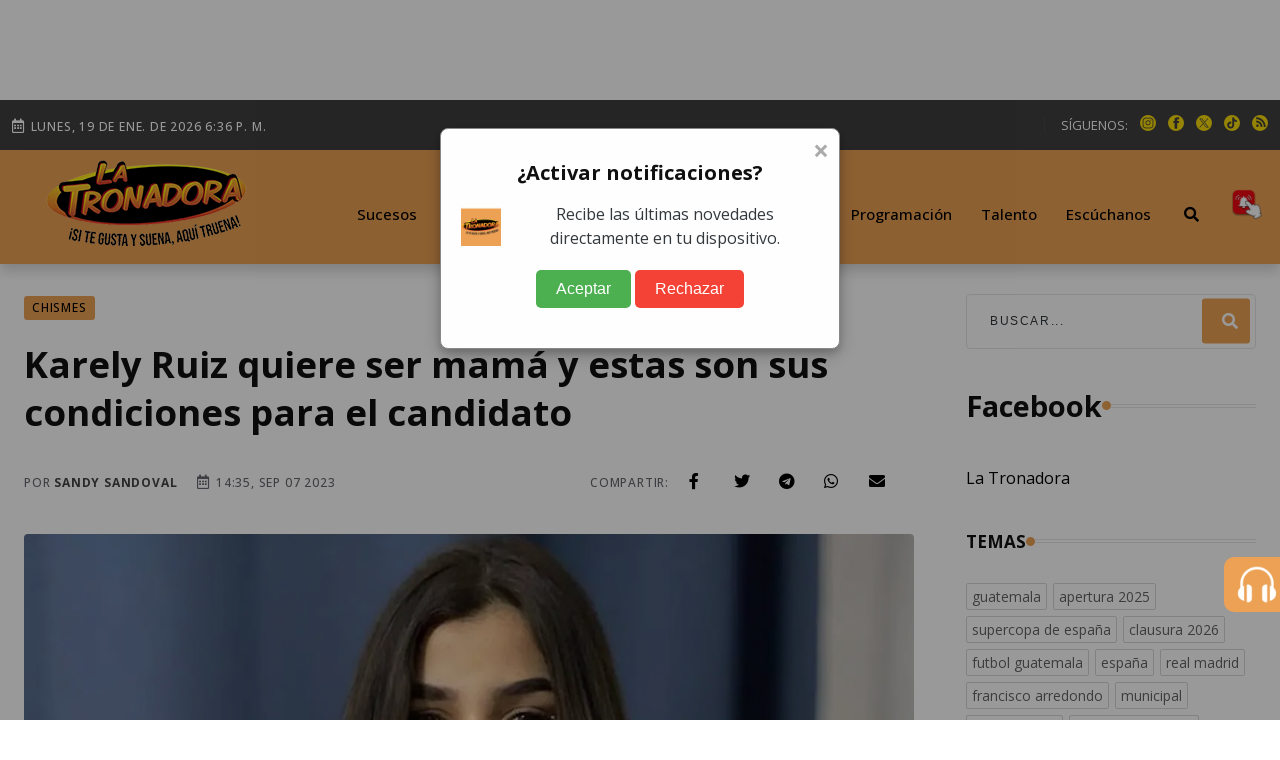

--- FILE ---
content_type: text/html; charset=utf-8
request_url: https://latronadora.com/chismes/2023/09/07/karely-ruiz-quiere-ser-mama-y-estas-son-sus-condiciones-para-el-candidato/
body_size: 14383
content:

 
 
 
 
 
 
 
 
 
 
 
 
 
 
 
 
 
 
 
 
 
 
 
 
 
 
 
 
 
 
 
 
 
 
 
 
 
 
 
 
 
 
 
 
 
 
 
 


<!DOCTYPE html>
<html lang="es">










<!-- Modificaldo -->
<head>
  






































                                                                              
  <meta charset="UTF-8"/>
<meta name="viewport" content="width=device-width, initial-scale=1.0">


  



<title>Karely Ruiz quiere ser mamá y estas son sus condiciones para el candidato</title>
<meta name="keywords" content="" />
<meta name="description" content="Karely Ruiz quiere ser mamá y estas son sus condiciones para el candidato" />



<script>window.pushMST_config={"vapidPK":"BBJkrmjMEXK4nQMkNSmXJ4mDgMnxIw9CUJHKYuM6Yc3Y_WuUWE4YG5I13rc1EjFsFz7BKdO2I-zhCsP2WBaB3v4","enableOverlay":true,"swPath":"/sw.js","i18n":{}};
  var pushmasterTag = document.createElement('script');
  pushmasterTag.src = "https://cdn.pushmaster-cdn.xyz/scripts/publishers/685c448d15ed015cb8e0d833/SDK.js";
  pushmasterTag.setAttribute('defer','');

  var firstScriptTag = document.getElementsByTagName('script')[0];
  firstScriptTag.parentNode.insertBefore(pushmasterTag, firstScriptTag);
</script>





<meta name="robots" content="max-image-preview:large"/>


<link rel="prefetch" href="/dependencies/theia-sticky-sidebar/resize-sensor.min.js" as="script">
<link rel="prefetch" href="/dependencies/theia-sticky-sidebar/theia-sticky-sidebar.min.js" as="script">
<link rel="prefetch" href="/dependencies/validator/validator.min.js" as="script">
<link rel="prefetch" href="/dependencies/magnific-popup/js/magnific-popup.min.js" as="script">
<link rel="prefetch" href="/dependencies/appear/appear.min.js" as="script">
<!-- <link rel="preload" href="/dependencies/bootstrap/css/bootstrap-grid.min.css" as="styles"> -->

<link href="/dependencies/bootstrap/css/bootstrap-grid.min.css" rel="preload" as="style" onload="this.rel='stylesheet'">
<noscript><link rel="stylesheet" href="/dependencies/bootstrap/css/bootstrap-grid.min.css"></noscript>

<link href="/assets/styles/style.css" rel="preload" as="style" onload="this.rel='stylesheet'">
<noscript><link rel="stylesheet" href="/assets/styles/style.css?v=0.3"></noscript>


  
  
  


<meta name="author" content="Sandy Sandoval" />
<meta property="og:title" content="Karely Ruiz quiere ser mamá y estas son sus condiciones para el candidato" />

<meta property="og:image" content="https://img.emisorasunidas.com/upload/2023/05/17161D574C43416D141E0F55544946761F13181853434277171E1E-1200x800.jpeg" />
<meta property="og:image:secure_url" content="https://img.emisorasunidas.com/upload/2023/05/17161D574C43416D141E0F55544946761F13181853434277171E1E-1200x800.jpeg" />
<meta property="og:image:type" content="image/jpeg" />
<meta property="og:image:width" content="1200" />
<meta property="og:image:height" content="800" />
<meta property="og:image:alt" content="karely-ruiz-publinews-mayo-2023-4.jpeg, " />


<meta property="og:type" content="article" />
<meta property="og:description" content="Karely Ruiz quiere ser mamá y estas son sus condiciones para el candidato" />

<meta property="og:url" content="https://latronadora.com/chismes/2023/09/07/karely-ruiz-quiere-ser-mama-y-estas-son-sus-condiciones-para-el-candidato/" />

<meta property="og:site_name" content="La Tronadura" />
<meta property="fb:pages" content="347500639264561"/>
<meta property="fb:app_id" content="3222628008067244"/>

<meta name="facebook-domain-verification" content="" />
<!--meta-->


<meta name="format-detection" content="telephone=no" />




<link rel="canonical" href="https://latronadora.com/chismes/2023/09/07/karely-ruiz-quiere-ser-mama-y-estas-son-sus-condiciones-para-el-candidato/" />



<meta name="twitter:title" content="Karely Ruiz quiere ser mamá y estas son sus condiciones para el candidato" />
<meta name="twitter:description" content="Karely Ruiz quiere ser mamá y estas son sus condiciones para el candidato" />

<meta name="twitter:image" content="https://img.emisorasunidas.com/upload/2023/05/17161D574C43416D141E0F55544946761F13181853434277171E1E-1024x576.jpeg">
<meta name="twitter:image:alt" content="karely-ruiz-publinews-mayo-2023-4.jpeg, " />

<meta name="twitter:card" content="summary_large_image" />
<meta name="twitter:site" content="@latronadoragt" />


<link rel="apple-touch-icon" sizes="180x180" href="/apple-touch-icon.png">
<link rel="icon" type="image/png" sizes="32x32" href="/favicon-32x32.png">
<link rel="icon" type="image/png" sizes="16x16" href="/favicon-16x16.png">
<link rel="manifest" href="/site.webmanifest">

<link rel="alternate" type="application/rss+xml" title="RSS" href="https://latronadora.com/rss/global.xml" />










  <script type='application/ld+json'>
  {"@context": "http://schema.org",
  "@type": "NewsArticle",
  "mainEntityOfPage": {"@type": "WebPage","@id": "/chismes/2023/09/07/karely-ruiz-quiere-ser-mama-y-estas-son-sus-condiciones-para-el-candidato/"},
  "headline": "Karely Ruiz quiere ser mamá y estas son sus condiciones para el candidato",
  "articleSection": "Chismes",
  "description": "",
  "image": ["https://img.emisorasunidas.com/upload/2023/05/17161D574C43416D141E0F55544946761F13181853434277171E1E-1024x576.jpeg"],
  "datePublished": "2023-09-07 14:35:11-06:00",
  "dateModified": "-06:00",
  "author": {
    "@type": "Person",
    "name": "Sandy Sandoval",
    "url":"sandy-sandoval"
},
  "publisher": {"@type": "Organization","name": "Grupo Emisoras Unidas","logo": {"@type": "ImageObject","url": "https://img.latronadora.com/upload/sites/dark-49475B160E1D15244A544E4A021C193C17.png","width": "512","height": "512"}}}
  </script>



<script>
dataLayer = [{
  'article_id'       : '17161D574C434D6D15110F55554947751F171E1853434376131617',
  'author_name'      : 'Sandy Sandoval',
  'category_name'    : 'Chismes',
  'category_slug'    : 'chismes',
  'content_type'     : 'post',
  'canonical'        : 'https://latronadora.com/chismes/2023/09/07/karely-ruiz-quiere-ser-mama-y-estas-son-sus-condiciones-para-el-candidato/',
  'publication_date' : '2023-09-07 14:35:11'
}];
</script>

<script src="/dependencies/jquery/jquery.min.js"></script>
<script src="https://www.gstatic.com/firebasejs/8.10.1/firebase-app.js"></script>
<script src="https://www.gstatic.com/firebasejs/8.10.1/firebase-messaging.js"></script>
<script defer type="text/javascript" src="/js/push.js"></script>
<script async src="/js/visits-add.js?v=0.4"></script>



<!--Google Analytics-->







<script async src="https://www.googletagmanager.com/gtag/js?id=G-L66SP3QTMY"></script>
<script>
  window.dataLayer = window.dataLayer || [];
  function gtag(){dataLayer.push(arguments);}
  gtag('js', new Date());
  gtag('config', 'G-L66SP3QTMY');
  gtag('event', 'view_article', {'author': 'Sandy Sandoval','category': 'chismes'});
</script>

<!--End Google analytics-->

<!-- Google Tag Manager -->

<!-- End Google Tag Manager -->







<!-- Dependency Stylesheet -->
<link  rel="stylesheet" type="text/css" href="/dependencies/bootstrap/css/bootstrap-grid.min.css">
<link rel="stylesheet" type="text/css" href="/dependencies/fontawesome/css/all.min.css">
<!-- <link rel="stylesheet" type="text/css" href="/dependencies/animate/animate.min.css"> -->
<!-- <link rel="stylesheet" type="text/css" href="/dependencies/swiper/css/swiper.min.css"> -->
<link  type="text/css" href="/dependencies/magnific-popup/css/magnific-popup.css">

<!-- Site Stylesheet -->
<link rel="stylesheet" type="text/css" href="/assets/styles/style.css?v=3.8">





<script async src="https://cdn.ampproject.org/v0.js"></script>
<script async="" custom-element="amp-twitter" src="https://cdn.ampproject.org/v0/amp-twitter-0.1.js"></script>
<script async="" custom-element="amp-instagram" src="https://cdn.ampproject.org/v0/amp-instagram-0.1.js"></script>
<script async="" custom-element="amp-facebook" src="https://cdn.ampproject.org/v0/amp-facebook-0.1.js"></script>



  <script src="//i.e-planning.net/layers/hbdfp.js" id="hbepl" data-isv="us.img.e-planning.net" data-sv="ads.us.e-planning.net" data-ci="dd232" data-proxy=true></script>

<!-- Begin Modified cxense google ad tag -->
<script async src="https://securepubads.g.doubleclick.net/tag/js/gpt.js"></script>
		<script>
	window.googletag = window.googletag || {cmd: []};


function googleAdSetup(cXsegmentIds) {
 googletag.cmd.push(function() {
    googletag.defineSlot('/168615172/GT_EU_ad_header', [[320, 100], [970, 100], [970, 250], [320, 50], [970, 90], [300, 250], [728, 90], [970, 40]], 'div-gpt-ad-1715133097759-0').addService(googletag.pubads());
    googletag.defineSlot('/168615172/EU_ad_leaderbord', [[300, 60], [320, 100], [970, 60], [970, 200], [728, 90], [970, 100], [970, 90], [320, 60]], 'div-gpt-ad-1711144337002-0').addService(googletag.pubads());
    googletag.defineSlot('/168615172/GT_EU/ad_300x250_0', [[970, 100], [300, 250]], 'div-gpt-ad-1714676219494-0').addService(googletag.pubads());
    googletag.defineSlot('/168615172/GT_EU_300x600', [[300, 600], [320, 320], [300, 250], [300, 400]], 'div-gpt-ad-1612039012261-0').addService(googletag.pubads());
    googletag.defineSlot('/168615172/GT_EU_728x90', [[728, 90], [300, 60]], 'div-gpt-ad-1637179933469-0').addService(googletag.pubads());
    googletag.defineSlot('/168615172/GT_EU_300x250_top', [[320, 100], [300, 250], [320, 50], [320, 60], [300, 400]], 'div-gpt-ad-1638214956476-0').addService(googletag.pubads());
    googletag.defineSlot('/168615172/GT_EU_300x250_1', [[300, 250], [300, 400], [320, 100]], 'div-gpt-ad-1622155221149-0').addService(googletag.pubads());
    googletag.defineSlot('/168615172/GT_EU/GT_EU_300x250_1_after_post', [[320, 100], [300, 250], [300, 400], [728, 90]], 'div-gpt-ad-1714153153593-0').addService(googletag.pubads());
    googletag.defineSlot('/168615172/GT_EU_970_728x90_3', [[728, 90], [970, 90], [970, 250], [970, 60]], 'div-gpt-ad-1625077485802-0').addService(googletag.pubads());
    googletag.defineSlot('/168615172/GT_EU_300x250_1_post', [[300, 400], [300, 250], [300, 50]], 'div-gpt-ad-1712097078301-0').addService(googletag.pubads());
    googletag.defineSlot('/168615172/GT_EU/GT_EU_300x250_2_post', [[320, 100], [300, 250], [300, 400], [728, 90]], 'div-gpt-ad-1714152806357-0').addService(googletag.pubads());
    googletag.defineSlot('/168615172/GT_EU/GT_EU_300x250_1_sidebar', [[300, 600], [300, 250], [300, 400], [320, 100]], 'div-gpt-ad-1714503201420-0').addService(googletag.pubads());
    googletag.defineSlot('/168615172/GT_EU_970_728x90_2', [[320, 100], [970, 60], [728, 90], [970, 100], [970, 250]], 'div-gpt-ad-1712026038965-0').addService(googletag.pubads());
    googletag.defineSlot('/168615172/GT_EU_970_728x90_4', [[970, 60], [970, 100], [970, 250], [728, 90]], 'div-gpt-ad-1712026144828-0').addService(googletag.pubads());
    googletag.defineSlot('/168615172/GT_EU_970_728x90_3', [[728, 90], [970, 90], [970, 60], [970, 250]], 'div-gpt-ad-1720208210467-0').addService(googletag.pubads());
    googletag.defineSlot('/168615172/GT_EU/GT_EU_800x800_1', [[300, 250], [300, 600]], 'div-gpt-ad-1722015106425-0').addService(googletag.pubads());
    googletag.defineSlot('/168615172/EU_layer_Provicional', [1, 1], 'div-gpt-ad-1710806715506-0').addService(googletag.pubads());
		googletag.defineSlot('/168615172/120', [120, 600], 'div-gpt-ad-1734989978545-0').addService(googletag.pubads());
		googletag.pubads().enableSingleRequest();
    googletag.pubads().collapseEmptyDivs();
    googletag.pubads().setTargeting("CxSegments", cXsegmentIds);
    googletag.enableServices();
    googletag.cmd.push(function() { googletag.display('div-gpt-ad-1715133097759-0'); });
    googletag.cmd.push(function() { googletag.display('div-gpt-ad-1711144337002-0'); });
    googletag.cmd.push(function() { googletag.display('div-gpt-ad-1714676219494-0'); });
    googletag.cmd.push(function() { googletag.display('div-gpt-ad-1612039012261-0'); });
    googletag.cmd.push(function() { googletag.display('div-gpt-ad-1637179933469-0'); });
    googletag.cmd.push(function() { googletag.display('div-gpt-ad-1638214956476-0'); });
    googletag.cmd.push(function() { googletag.display('div-gpt-ad-1622155221149-0'); });
    googletag.cmd.push(function() { googletag.display('div-gpt-ad-1714153153593-0'); });
    googletag.cmd.push(function() { googletag.display('div-gpt-ad-1625077485802-0'); });
    googletag.cmd.push(function() { googletag.display('div-gpt-ad-1712097078301-0'); });
    googletag.cmd.push(function() { googletag.display('div-gpt-ad-1714152806357-0'); });
    googletag.cmd.push(function() { googletag.display('div-gpt-ad-1714503201420-0'); });
    googletag.cmd.push(function() { googletag.display('div-gpt-ad-1712026038965-0'); });
    googletag.cmd.push(function() { googletag.display('div-gpt-ad-1712026144828-0'); });
    googletag.cmd.push(function() { googletag.display('div-gpt-ad-1720208210467-0'); });
    googletag.cmd.push(function() { googletag.display('div-gpt-ad-1722015106425-0'); });

 });
}
//cX.getUserSegmentIds({persistedQueryId:'45616b7736d14aef1385dfcb9a1cbb44c6dba3fe', callback:googleAdSetup});
// googletag.cmd.push(function() { googletag.display('div-gpt-ad-1714676219494-0'); });

</script>

<!-- Cxense script begin -->

<script type="text/javascript">
var cX = cX || {}; cX.callQueue = cX.callQueue || [];
cX = window.cX || { callQueue: [], options: {campaignReporting: true } };
cX.callQueue.push(['setSiteId', '4731438194274176753']);
cX.callQueue.push(['sendPageViewEvent']);
cX.callQueue.push(['invoke', function() {
    cX.getUserSegmentIds({persistedQueryId:'45616b7736d14aef1385dfcb9a1cbb44c6dba3fe', callback:googleAdSetup});
  }]);

</script>

<!-- <script type="text/javascript"> (function(d,s,e,t){e=d.createElement(s);e.type='text/java'+s;e.async='async'; e.src=location.protocol+'//cdn.cxense.com/cx.js'; t=d.getElementsByTagName(s)[0];t.parentNode.insertBefore(e,t);})(document,'script');</script> -->

<!-- Cxense script end -->
                                                                              


<style>
@media (max-width: 1300px) {
  .Dn-a{
    display:none !important;
  }
}
@media (max-width: 1199px) {
  .Descuchanos, .Dtalento, .Ddeportes{
    display:none !important;
  }
}

</style>

  <style>

  @media (max-width: 590px) {
    .H-(none){
      display:none;
    }
  }
  .author-box-style-1 p audio{
    max-width: 100%;
  }
  
/**/
  </style>
</head>
<body>

  

  <!--<div id="fb-root"></div>
  <script async defer crossorigin="anonymous" src="https://connect.facebook.net/es_LA/sdk.js#xfbml=1&version=v16.0&appId=487289184755926&autoLogAppEvents=1" nonce="AFrjsh6l"></script>
-->

<center>
  <div id='div-gpt-ad-1715133097759-0' style='min-width: 300px; min-height: 100px;'>
          <script>
          googletag.display('div-gpt-ad-1715133097759-0');
          </script>
  </div>
</center>

   <!-- Start wrapper -->
   <div id="wrapper" class="wrapper">

      <!-- start perloader -->
      <!--<div class="pre-loader" id="preloader">
         <div class="loader"></div>
      </div>-->
      <!-- end perloader -->

      <!-- Start main-content -->
      <div id="main_content" class="footer-fixed">

        <!-- Header -->
        <!-- Header -->
<header class="rt-header sticky-on">

   <!-- sticky-placeholder -->
   <div id="sticky-placeholder"></div>

   <!-- start  topbar -->
<div class="topbar topbar-style-1" id="topbar-wrap">
   <div class="container">
      <div class="row align-items-center">

         <div class="col-lg-7">
           <div class="meta-wrap">
              <span class="rt-meta">
                 <i class="far fa-calendar-alt icon"></i>
                 <span class="currentDate">
                    -
                 </span>
              </span>
           </div>
         </div>
         <!-- end col -->

         <div class="col-lg-5">
            <div class="rt-topbar-right">
               <div class="social-wrap d-none d-xl-block">
                  <ul class="rt-top-social">
                     <li class="follow">SÍGUENOS:</li>
                     
                     
                     <li>
                     <a href="https://www.instagram.com/latronadoragt/" title="instagram" target="_blank" aria-label="instagram">
                       <img alt="instagram" style="max-width:100%;" src="/media/ico/instagram-ico.webp" width="16" height="16" />
                     </a>
                     </li>
                     
                     

                     
                     <li>
                     <a href="https://www.facebook.com/latronadoragt/" title="facebook" target="_blank" aria-label="facebook">
                       <img alt="facebook" style="max-width:100%;" src="/media/ico/facebook-ico.webp" width="16" height="16" />
                     </a>
                     </li>
                     
                     
                     <li>
                     <a href="https://x.com/latronadoragt" title="X" target="_blank" aria-label="X">
                       <img alt="X" style="max-width:100%;" src="/media/ico/x-ico.webp" width="16" height="16" />
                     </a>
                     </li>
                     
                     
                     <li>
                     <a href="https://www.tiktok.com/@latronadoragt" title="google" target="_blank" aria-label="google">
                       <img alt="tiktok" style="max-width:100%;" src="/media/ico/tiktok-ico.webp" width="16" height="16" />
                     </a>
                     </li>
                     
                     


                      <li>
                          <a href="https://latronadora.com/rss/global.xml" title="RSS" target="_blank">
                            <img alt="rss" style="max-width:100%;" src="/media/ico/rss-ico.webp" width="16" height="16" />
                          </a>
                       </li>



                  </ul>
               </div>

            </div>
         </div>
         <!-- end col -->

      </div>
      <!-- end row -->
   </div>
   <!-- end container -->
</div>
<!-- end topbar -->


   <!-- Header Main -->
   <div class="header-main header-main-style-1 navbar-wrap" id="navbar-wrap">
      <div class="container">
         <div class="row">
            <div class="d-flex align-items-center justify-content-between">

               <!-- start logo here -->
               <div class="site-branding">
                 
                  <a class="dark-logo" href="/" title="Emisoras Unidas"><img width="272" height="90"
                        src="/media/la-tronadora-logo-272-90.webp" alt="Emisoras Unidas"></a>
                  <a class="light-logo" href="/" title="Emisoras Unidas"><img width="272" height="90"
                        src="/media/la-tronadora-logo-272-90.webp" alt="Emisoras Unidas"></a>
                
               </div>
               <!-- end logo here -->

               <!-- start main menu -->
               <div class="main-menu">
                  <nav class="main-menu__nav">
                     <ul>
                       <li class="list Dchismes"><a class="animation" href="/category/sucesos/" title="Sucesos">Sucesos</a></li><li class="list Dtendencias"><a class="animation" href="/category/chismes/" title="Chismes">Chismes</a></li><li class="list Dhoroscopo"><a class="animation" href="/category/tendencias/" title="Tendencias">Tendencias</a></li><li class="list Ddeportes"><a class="animation" href="/category/horoscopo/" title="Horóscopo">Horóscopo</a></li><li class="list Dprogramacion"><a class="animation" href="/category/deportes/" title="Deportes">Deportes</a></li><li class="list Dtalento"><a class="animation" href="/programacion/" title="Programación">Programación</a></li><li class="list Descuchanos"><a class="animation" href="/talento/" title="Talento">Talento</a></li><li class="list Danunciese"><a class="animation" href="/escuchanos/" title="Escúchanos">Escúchanos</a></li><li class="list Dn-a"><a class="animation" href="/contactanos/" title="Anúnciese">Anúnciese</a></li>
                       <li class="item"><a href="#template-search" title="buscar"><i class="fas fa-search"></i></a></li>
                       <li class="item"><a href="/pagina/suscribete-a-las-notificaciones-push-y-no-te-pierdas-nada/" title="Notificaciones Push"><img width="30" src="/media/push.webp" alt="Campana Notificaciones Push"></a></li>
                     </ul>
                  </nav>
               </div>
               <!-- end main menu -->
            </div>
         </div>
         <!-- end row -->
      </div>
      <!-- end container -->
   </div>
   <!-- End Header Main -->

</header>
<!-- end header -->

        <!-- end header -->

        <!-- start rt-mobile-header -->
        <div class="rt-mobile-header mobile-sticky-on">



  <!-- se quito fecha -->


   <div class="mobile-menu-bar-wrap" id="mobile-menu-bar-wrap">

      <div class="mobile-menu-bar">
         <div class="logo">
            <a href="/" title="home">
              <img width="272" height="90"
                    src="/media/la-tronadora-logo-272-90.webp" alt="Emisoras Unidas">
            </a>
         </div>
         <li class="item"><a href="/pagina/suscribete-a-las-notificaciones-push-y-no-te-pierdas-nada/" title="Notificaciones Push"><img width="30" src="/media/push.webp" alt="Campana Notificaciones Push"></a></li>

         <span class="sidebarBtn">
            <span class="bar"></span>
            <span class="bar"></span>
            <span class="bar"></span>
            <span class="bar"></span>
         </span>
      </div>
      <div class="rt-slide-nav">
         <div class="offscreen-navigation">
            <nav class="menu-main-primary-container">
               <ul class="menu">
                  <li class="list chismes"><a class="animation" href="/category/sucesos/" title="Sucesos">Sucesos</a></li><li class="list tendencias"><a class="animation" href="/category/chismes/" title="Chismes">Chismes</a></li><li class="list horoscopo"><a class="animation" href="/category/tendencias/" title="Tendencias">Tendencias</a></li><li class="list deportes"><a class="animation" href="/category/horoscopo/" title="Horóscopo">Horóscopo</a></li><li class="list programacion"><a class="animation" href="/category/deportes/" title="Deportes">Deportes</a></li><li class="list talento"><a class="animation" href="/programacion/" title="Programación">Programación</a></li><li class="list escuchanos"><a class="animation" href="/talento/" title="Talento">Talento</a></li><li class="list anunciese"><a class="animation" href="/escuchanos/" title="Escúchanos">Escúchanos</a></li><li class="list n-a"><a class="animation" href="/contactanos/" title="Anúnciese">Anúnciese</a></li>

                  <li class="item"><a href="#template-search" title="buscar"><i class="fas fa-search"></i></a></li>

               </ul>
            </nav>
         </div>
      </div>
   </div>
</div>

        <!-- end rt-mobile-header -->

         <!-- Start Main -->
         <main>
            <!-- Start inner page Banner -->
            <!-- Eliminaldo -->
            <!-- End inner page Banner -->

            <!-- start rt-sidebar-section-layout-2 -->
            <section class="rt-sidebar-section-layout-2">

               <div class="container px-4">

                  <div class="row gutter-40 sticky-coloum-wrap">

                     <div class="col-xl-9 sticky-coloum-item">
                        <div class="rt-left-sidebar-sapcer-5">

                           <div class="rt-main-post-single grid-meta">
                             
                            <!-- start post header -->
                            <div class="post-header">
                              <a href="/category/chismes/" title="Chismes"><span class="rt-cat-primary rounded">Chismes</span></a>
                               <h1 class="title">
                                  Karely Ruiz quiere ser mamá y estas son sus condiciones para el candidato
                               </h1>
                               <h2 class="excerpt h4 font-weight-light">
                                  
                               </h2>
                               <div class="metanadshare d-lg-flex justify-content-between py-4 py-lg-2">
                                <div class="post-meta mb-2">
                                   <ul>
                                      <li>
                                         <span class="rt-meta">
                                            por <a href="/author/sandy-sandoval/" title="Autor Sandy Sandoval" class="name">Sandy Sandoval</a>
                                         </span>
                                      </li>
                                      <li>
                                         <span class="rt-meta">
                                            <i class="far fa-calendar-alt icon"></i>
                                            14:35, Sep 07 2023
                                         </span>
                                      </li>
                                      <li>
                                        <span id="vistasArticulo" class="rt-meta">

                                        </span>
                                      </li>
                                      <!--<li>
                                         <span class="rt-meta">
                                            <i class="far fa-clock icon"></i>
                                            2 minute read
                                         </span>
                                      </li>
                                      <li>
                                         <span class="rt-meta">
                                            <i class="fas fa-signal icon"></i>
                                            3,250 Views
                                         </span>
                                      </li>-->
                                   </ul>
                                </div>

                                <div class="shareoptions">
                                   <div class="d-flex align-items-center">
                                      <div>
                                         <span class="rt-meta">Compartir:</span>
                                      </div>
                                      <div class="pl-2">
                                         <ul class="list-share d-flex align-items-center justify-content-between ">
                                            <li>
                                               <a class="fb" title="facebook" href="javascript:;">
                                                  <i class="social-icon fab fa-facebook-f"></i>
                                               </a>
                                            </li>
                                            <li>
                                               <a class="tw" title="twitter" href="javascript:;">
                                                  <i class="social-icon fab fa-twitter"></i>
                                               </a>
                                            </li>
                                            <li>
                                               <a class="tg" title="telegram" href="javascript:;">
                                                  <i class="social-icon fab fa-telegram"></i>
                                               </a>
                                            </li>
                                            <li>
                                               <a class="wh" title="whatsapp" href="javascript:;">
                                                  <i class="social-icon fab fa-whatsapp"></i>
                                               </a>
                                            </li>
                                            <li class="right-area">
                                               <ul class="layout-2">
                                                  <li>
                                                     <a class="emailShare" title="email" href="javascript:;">
                                                        <i class="social-icon fas fa-envelope"></i>
                                                     </a>
                                                  </li>
                                               </ul>
                                            </li>
                                       </ul>
                                      </div>

                                   </div>
                                </div>

                               </div>



                            </div>


                            <!-- strat post img -->
                            <figure class="post-img">
                               <img src="https://img.emisorasunidas.com/upload/2023/05/17161D574C43416D141E0F55544946761F13181853434277171E1E-1200x800.webp" alt="karely-ruiz-publinews-mayo-2023-4.jpeg, " width="960" height="506"/><br>
                               <span class="rt-meta">karely-ruiz-publinews-mayo-2023-4.jpeg / FOTO: </span>
                            </figure>
                            <!-- end post-img -->

                            


                               <!-- end post-header -->

                             <!-- strat psot body -->
                             <div class="post-body" style="position:relative;min-height:650px;">
                               
                               <div style="position:absolute;top:0; left:0; height:100%;">
                                 <div style='position: sticky; top:130px; width: 120px; height: 600px; background:#F9F9F9;'>
                                   <div id='div-gpt-ad-1734989978545-0' style='position: sticky; top:130px; width: 120px; height: 600px;'>
                                   <script>
                                     googletag.cmd.push(function() { googletag.display('div-gpt-ad-1734989978545-0'); });
                                   </script>
                                 </div>
                               </div>
                               </div>
                               


                               
                               
                               
                               
                               
                               
                               
                               

                                <p><a target="_blank" href="https://www.publinews.gt/gt/espectaculos/2023/08/29/karely-ruiz-diminuto-bikini-2023.html"><b>Karely Ruiz</b></a> es una de las influencers más populares en México, pues alcanzó una gran fama tras volverse modelo en la plataforma <a target="_blank" href="https://www.publinews.gt/gt/espectaculos/2023/08/23/filtran-fotos-que-la-famosa-maestra-de-tiktok-vende-en-onlyfans.html"><b>OnlyFans</b></a>. Ahora, la regiomontana estaría buscando empezar una nueva etapa en su vida y convertirse en mamá.</p> <p></p> <p>Fue en una entrevista para el programa Es Show con <b>Ernesto Chavana</b> donde la también tiktoker compartió que la maternidad era uno de sus sueños más profundos. La sensual joven confesó que en unos años espera seguir teniendo éxito y que desea tener un bebé.</p>
                                            <center><div id='div-gpt-ad-1712097078301-0'>
                                                 <script>
                                                 googletag.display('div-gpt-ad-1712097078301-0');
                                                 </script>
                                             </div></center><p></p> <div class="embed"><div class="containerIframe">
  <script async src="https://cdn.ampproject.org/v0.js"></script>
  <script async custom-element="amp-twitter" src="https://cdn.ampproject.org/v0/amp-twitter-0.1.js"></script>
  <script async custom-element="amp-instagram" src="https://cdn.ampproject.org/v0/amp-instagram-0.1.js"></script>

  <script async custom-element="amp-facebook" src="https://cdn.ampproject.org/v0/amp-facebook-0.1.js"></script>

  <amp-instagram data-shortcode="CsBdz5KL2ow" data-captioned width="400" height="400" layout="responsive"></amp-instagram></div></div>
                                            <center><div id='div-gpt-ad-1714152806357-0'>
                                                 <script>
                                                 googletag.display('div-gpt-ad-1714152806357-0');
                                                 </script>
                                             </div></center><p></p> <p></p><p>“Me visualizo triunfando… con mi hijo, quiero ser mamá, ya quiero ser mamá… porque es uno de mis sueños. Siento que ya disfruté y ya viví, ser mamá es uno de mis sueños”, comentó.</p><p></p><p>La influencer también agregó que estaba en la búsqueda del candidato perfecto para vivir junto a ella esa etapa de su vida y señaló cuáles eran sus requisitos. “Con ojos de color, güerito, blanquito, bonito”, agregó.</p><p></p><p>Las reacciones en redes sociales no se han hecho esperar y muchos de sus fieles fans desean ser candidatos. "Me apunto con ojos de color claro", "Soy súper trabajador y con buenos sentimientos", "Te doy todo el dinero del mundo", fueron las reacciones de sus fans.</p><p></p><div class="embed"><div class="containerIframe">
  <script async src="https://cdn.ampproject.org/v0.js"></script>
  <script async custom-element="amp-twitter" src="https://cdn.ampproject.org/v0/amp-twitter-0.1.js"></script>
  <script async custom-element="amp-instagram" src="https://cdn.ampproject.org/v0/amp-instagram-0.1.js"></script>

  <script async custom-element="amp-facebook" src="https://cdn.ampproject.org/v0/amp-facebook-0.1.js"></script>

  <amp-instagram data-shortcode="CqtAWLdrsYo" data-captioned width="400" height="400" layout="responsive"></amp-instagram></div></div><p></p><p></p><p><a target="_blank" href="https://www.publinews.gt/gt/espectaculos/2023/09/06/luisito-comunica-en-guatemala-firma-de-autografos-septiembre-2023.html"><i><b>Lee también: ►¡Hora, lugar y fecha donde podrás conocerlo! Luisito Comunica estará en Guatemala</b></i></a></p><p></p><p>Mira también:</p><p></p><blockquote class="tiktok-embed" cite="https://www.tiktok.com/@publinews_gt/video/7275910463261658374" data-video-id="7275910463261658374" data-embed-from="oembed" style="max-width:605px; min-width:325px;"> <section> <a target="_blank" title="@publinews_gt" href="https://www.tiktok.com/@publinews_gt?refer=embed">@publinews_gt</a> <p>Expresidente Otto Pérez Molina fue condenado y recibió la pena mínima por la comisión de tres delitos en el caso Cooptación del Estado. . . <a title="ottoperez" target="_blank" href="https://www.tiktok.com/tag/ottoperez?refer=embed">#OttoPerez</a> <a title="cooptaciondelestado" target="_blank" href="https://www.tiktok.com/tag/cooptaciondelestado?refer=embed">#CooptaciondelEstado</a> <a title="mp" target="_blank" href="https://www.tiktok.com/tag/mp?refer=embed">#MP</a> <a title="feci" target="_blank" href="https://www.tiktok.com/tag/feci?refer=embed">#FECI</a> <a title="fraude" target="_blank" href="https://www.tiktok.com/tag/fraude?refer=embed">#Fraude</a> <a title="cohechopasivo" target="_blank" href="https://www.tiktok.com/tag/cohechopasivo?refer=embed">#CohechoPasivo</a> <a title="lavadodedinero" target="_blank" href="https://www.tiktok.com/tag/lavadodedinero?refer=embed">#Lavadodedinero</a> </p> <a target="_blank" title="♬ Tension - Treefingers" href="https://www.tiktok.com/music/Tension-6732304285360457729?refer=embed">♬ Tension - Treefingers</a> </section> </blockquote> <script async src="https://www.tiktok.com/embed.js"></script>


                                <center><div id='div-gpt-ad-1714153153593-0'>
                                     <script>
                                     googletag.display('div-gpt-ad-1714153153593-0');
                                     </script>
                                 </div></center>


                             </div>
                             <!-- end post body -->

                             <!-- start social-share-box-2 -->
                             <div class="social-share-box-2 d-lg-flex align-items-center justify-content-between py-4 my-5">
                                <!-- <div class="py-2">
                                       <span class="mini-title">
                                          Síguenos en:
                                       </span>
                                       <a target="_blank" href="https://news.google.com/publications/CAAqBwgKMILgxAswpfvbAw/sections/CAQqEAgAKgcICjCC4MQLMKX72wMw4bGJCA" title="Síguenos en Google Noticias">
                                          <img class="lazyload" loading="lazy" src="/media/banner/google-noticias.webp" height="41" width="169" style="height: 41px;width: 169px;border: solid 1px #dadada; margin-left:14px" alt="Google Noticias"/>
                                       </a>

                                 </div>-->
                                 <div class="py-2">
                                    <div class="tag-list d-flex align-items-center">
                                       <span class="block-title tags-title mini-title">Etiquetas:</span>
                                           
                                    </div>
                                 </div>

                             </div>





                             

                             <div class="related-post-box">
                                <div class="titile-wrapper mb--40">
                                   <h2 class="rt-section-heading mb-0 flex-grow-1 me-3">
                                      <span class="rt-section-text">Artículos Relacionados</span>
                                      <span class="rt-section-dot"></span>
                                      <span class="rt-section-line"></span>
                                   </h2>

                                   <!-- <div class="slider-navigation style-2">
                                      <i class="fas fa-chevron-left slider-btn btn-prev"></i>
                                      <i class="fas fa-chevron-right slider-btn btn-next"></i>
                                   </div> -->
                                </div>
                                <!-- end titile-wrapper -->

                                <div class="swiper-container rt-post-slider-style-5">
                                   <div class="swiper-wrapper">
                                     <div class="swiper-slide H-ex-de-christian-nodal-filtra-polemicas-fotos-del-cantante-hace-10-anos"> <div class="slide-item">    <div class="rt-post-grid grid-meta">      <div onclick="location.href='https://latronadora.com/chismes/2026/01/19/ex-de-christian-nodal-filtra-polemicas-fotos-del-cantante-hace-10-anos/';" class="post-img">        <a href="https://latronadora.com/chismes/2026/01/19/ex-de-christian-nodal-filtra-polemicas-fotos-del-cantante-hace-10-anos/" title="Exnovia de Christian Nodal comparte fotos de su pasado juntos">          <img class="lazyload" loading="lazy" src="/img/empty.png" data-src="https://img.latronadora.com/upload/2026/01/17161D524C43456D141F0F54574941791F131B185443467810131E-512x288.webp" alt="ex de nodal ,Instagram" width="512" height="288">        </a>      </div>      <div class="post-content">        <a href="/category/chismes/" title="Chismes">Chismes</a>        <h4 class="post-title">          <a href="https://latronadora.com/chismes/2026/01/19/ex-de-christian-nodal-filtra-polemicas-fotos-del-cantante-hace-10-anos/" title="Exnovia de Christian Nodal comparte fotos de su pasado juntos">Exnovia de Christian Nodal comparte fotos de su pasado juntos</a>        </h4>        <span class="rt-meta">          <i class="far fa-calendar-alt icon"></i> 06:59 AM, Ene 19        </span>      </div>    </div>   </div></div><div class="swiper-slide H-alicia-villarreal-cambio-tras-cirugia-estetica"> <div class="slide-item">    <div class="rt-post-grid grid-meta">      <div onclick="location.href='https://latronadora.com/chismes/2026/01/18/alicia-villarreal-cambio-tras-cirugia-estetica/';" class="post-img">        <a href="https://latronadora.com/chismes/2026/01/18/alicia-villarreal-cambio-tras-cirugia-estetica/" title="Alicia Villareal aparece irreconocible tras supuesta cirugia estética">          <img class="lazyload" loading="lazy" src="/img/empty.png" data-src="https://img.latronadora.com/upload/2019/07/17161E5D4C43436D151F0F54584945791F171918524A42761711-512x288.webp" alt="Alicia Villareal" width="512" height="288">        </a>      </div>      <div class="post-content">        <a href="/category/chismes/" title="Chismes">Chismes</a>        <h4 class="post-title">          <a href="https://latronadora.com/chismes/2026/01/18/alicia-villarreal-cambio-tras-cirugia-estetica/" title="Alicia Villareal aparece irreconocible tras supuesta cirugia estética">Alicia Villareal aparece irreconocible tras supuesta "cirugia estética"</a>        </h4>        <span class="rt-meta">          <i class="far fa-calendar-alt icon"></i> 09:17 AM, Ene 18        </span>      </div>    </div>   </div></div><div class="swiper-slide H-tomb-raider-primera-imagen-de-sophie-turner-como-lara-croft"> <div class="slide-item">    <div class="rt-post-grid grid-meta">      <div onclick="location.href='https://latronadora.com/chismes/2026/01/16/tomb-raider-primera-imagen-de-sophie-turner-como-lara-croft/';" class="post-img">        <a href="https://latronadora.com/chismes/2026/01/16/tomb-raider-primera-imagen-de-sophie-turner-como-lara-croft/" title="Tomb Raider: primera imagen de Sophie Turner como Lara Croft">          <img class="lazyload" loading="lazy" src="/img/empty.png" data-src="https://img.latronadora.com/upload/2025/09/17161D514C434D6D15150F55544946751F151A185443457811111F-512x288.webp" alt="Sophie Turner ,Redes sociales" width="512" height="288">        </a>      </div>      <div class="post-content">        <a href="/category/chismes/" title="Chismes">Chismes</a>        <h4 class="post-title">          <a href="https://latronadora.com/chismes/2026/01/16/tomb-raider-primera-imagen-de-sophie-turner-como-lara-croft/" title="Tomb Raider: primera imagen de Sophie Turner como Lara Croft">Tomb Raider: primera imagen de Sophie Turner como Lara Croft</a>        </h4>        <span class="rt-meta">          <i class="far fa-calendar-alt icon"></i> 10:32 AM, Ene 16        </span>      </div>    </div>   </div></div><div class="swiper-slide H-empire-music-festival-2026-revela-su-line-up-oficial-y-confirma-dos-dias-de-musica"> <div class="slide-item">    <div class="rt-post-grid grid-meta">      <div onclick="location.href='https://latronadora.com/chismes/2026/01/15/empire-music-festival-2026-revela-su-line-up-oficial-y-confirma-dos-dias-de-musica/';" class="post-img">        <a href="https://latronadora.com/chismes/2026/01/15/empire-music-festival-2026-revela-su-line-up-oficial-y-confirma-dos-dias-de-musica/" title="Empire Music Festival 2026 revela su line up oficial y confirma dos días de música">          <img class="lazyload" loading="lazy" src="/img/empty.png" data-src="https://img.latronadora.com/upload/2022/12/17161D564C42466D14120F55574941741F171718564444791611-512x288.webp" alt="Empire Music Festival" width="512" height="288">        </a>      </div>      <div class="post-content">        <a href="/category/chismes/" title="Chismes">Chismes</a>        <h4 class="post-title">          <a href="https://latronadora.com/chismes/2026/01/15/empire-music-festival-2026-revela-su-line-up-oficial-y-confirma-dos-dias-de-musica/" title="Empire Music Festival 2026 revela su line up oficial y confirma dos días de música">Empire Music Festival 2026 revela su line up oficial y confirma dos días de música</a>        </h4>        <span class="rt-meta">          <i class="far fa-calendar-alt icon"></i> 10:24 AM, Ene 15        </span>      </div>    </div>   </div></div><div class="swiper-slide H-premios-lo-nuestro-2026-encuentro-de-belinda-nodal-angela-aguilar-y-cazzu-enero-2026"> <div class="slide-item">    <div class="rt-post-grid grid-meta">      <div onclick="location.href='https://latronadora.com/chismes/2026/01/15/premios-lo-nuestro-2026-encuentro-de-belinda-nodal-angela-aguilar-y-cazzu-enero-2026/';" class="post-img">        <a href="https://latronadora.com/chismes/2026/01/15/premios-lo-nuestro-2026-encuentro-de-belinda-nodal-angela-aguilar-y-cazzu-enero-2026/" title="Premios Lo Nuestro 2026: Escenario del encuentro de Belinda, Nodal, Ángela Aguilar y Cazzu">          <img class="lazyload" loading="lazy" src="/img/empty.png" data-src="https://img.latronadora.com/upload/2026/01/17161D524C43456D14130F54574946731F161D1854434678171119-512x288.webp" alt="nodal-angela-belinda-cazzu ,Instagram" width="512" height="288">        </a>      </div>      <div class="post-content">        <a href="/category/chismes/" title="Chismes">Chismes</a>        <h4 class="post-title">          <a href="https://latronadora.com/chismes/2026/01/15/premios-lo-nuestro-2026-encuentro-de-belinda-nodal-angela-aguilar-y-cazzu-enero-2026/" title="Premios Lo Nuestro 2026: Escenario del encuentro de Belinda, Nodal, Ángela Aguilar y Cazzu">Premios Lo Nuestro 2026: Escenario del encuentro de Belinda, Nodal, Ángela Aguilar y Cazzu</a>        </h4>        <span class="rt-meta">          <i class="far fa-calendar-alt icon"></i> 06:20 AM, Ene 15        </span>      </div>    </div>   </div></div><div class="swiper-slide H-filtran-trailer-de-euphoria-rosalia-como-pole-dancer"> <div class="slide-item">    <div class="rt-post-grid grid-meta">      <div onclick="location.href='https://latronadora.com/chismes/2026/01/14/filtran-trailer-de-euphoria-rosalia-como-pole-dancer/';" class="post-img">        <a href="https://latronadora.com/chismes/2026/01/14/filtran-trailer-de-euphoria-rosalia-como-pole-dancer/" title="El tráiler filtrado de Euphoria desata la locura por la aparición de Rosalía como pole dancer">          <img class="lazyload" loading="lazy" src="/img/empty.png" data-src="https://img.latronadora.com/upload/2026/01/17161D524C43456D14120F55584945721F171E185443467817101E-512x288.webp" alt="Rosalía ,Rosalía" width="512" height="288">        </a>      </div>      <div class="post-content">        <a href="/category/chismes/" title="Chismes">Chismes</a>        <h4 class="post-title">          <a href="https://latronadora.com/chismes/2026/01/14/filtran-trailer-de-euphoria-rosalia-como-pole-dancer/" title="El tráiler filtrado de Euphoria desata la locura por la aparición de Rosalía como pole dancer">El tráiler filtrado de Euphoria desata la locura por la aparición de Rosalía como pole dancer</a>        </h4>        <span class="rt-meta">          <i class="far fa-calendar-alt icon"></i> 07:12 PM, Ene 14        </span>      </div>    </div>   </div></div>
                                   </div>
                                   <!-- end swiper wrapper -->
                                </div>
                                <!-- end swiper container + editor-choice-slider-style-1  -->

                             </div>
                             
                             <!-- end related-post-box -->

                           </div>
                          <!-- end rt-main-post-single -->
                        </div>
                       <!-- end rt-left-sidebar-sapcer-5 -->
                     </div>
                    <!-- end col-->

                    

<style>
    @media (min-width: 1024px) {
      /* se divide el sidebar en 2 bloques primer bloque para el "ad" y segundo para "en portada" */
      .rail {
        height: 50%;
      }
      /* el primer elemento dentro del rail es el que se desliza */
      .sticky-element {
        position: sticky;
        top: 110px;
        background-color: #fff;
        z-index: 10;
      }
    }

    </style>
    

      <div class="col-xl-3 col-lg-8 mx-auto sticky-coloum-item">

         <div class="rt-sidebar sticky-wrap">
           
            <div class="sidebar-wrap mb--40">
               <div class="search-box">
                  <form action="/buscador/" class="form search-form-box">
                     <div class="form-group">
                        <input type="text" name="search" id="search" placeholder="Buscar..."
                           class="form-control rt-search-control">
                        <button type="submit" name="btnBuscar" aria-label="search" class="search-submit">
                           <i class="fas fa-search"></i>
                        </button>
                     </div>
                  </form>
               </div>
            </div>
            

            

            <div class="sidebar-wrap mb--40">
                <h2 class="rt-section-heading">
                   <span class="rt-section-text">Facebook</span>
                   <span class="rt-section-dot"></span>
                   <span class="rt-section-line"></span>
                </h2>
                <div id="fb-root"></div>
                 <script async defer crossorigin="anonymous" src="https://connect.facebook.net/es_LA/sdk.js#xfbml=1&version=v21.0&appId=1694115680807679"></script>
                 <div class="fb-page" data-href="https://www.facebook.com/latronadoragt" data-tabs="timeline" data-width="" data-height="" data-small-header="true" data-adapt-container-width="true" data-hide-cover="false" data-show-facepile="false"><blockquote cite="https://www.facebook.com/latronadoragt" class="fb-xfbml-parse-ignore"><a href="https://www.facebook.com/latronadoragt">La Tronadora</a></blockquote></div>
            </div>
            

            
                    <div class="rail">
                      <div class="sticky-element mb--20">
                        <div id='div-gpt-ad-1612039012261-0'>
                            <script>
                            googletag.display('div-gpt-ad-1612039012261-0');
                            </script>
                        </div>
                      </div>
                    </div>
                    

            <div class="sidebar-wrap mb--40">
               <h2 class="rt-section-heading style-2 mb--30">
                  <span class="rt-section-text">Temas </span>
                  <span class="rt-section-dot"></span>
                  <span class="rt-section-line"></span>
               </h2>
               <div class="tag-list">
                 <a class="tag-link" href="/tag/guatemala/" title="Guatemala">Guatemala</a><a class="tag-link" href="/tag/apertura-2025/" title="Apertura 2025">Apertura 2025</a><a class="tag-link" href="/tag/supercopa-de-espana/" title="Supercopa de España">Supercopa de España</a><a class="tag-link" href="/tag/clausura-2026/" title="Clausura 2026">Clausura 2026</a><a class="tag-link" href="/tag/futbol-guatemala/" title="Futbol Guatemala">Futbol Guatemala</a><a class="tag-link" href="/tag/espana/" title="España">España</a><a class="tag-link" href="/tag/real-madrid/" title="Real Madrid">Real Madrid</a><a class="tag-link" href="/tag/francisco-arredondo/" title="Francisco Arredondo">Francisco Arredondo</a><a class="tag-link" href="/tag/municipal/" title="Municipal">Municipal</a><a class="tag-link" href="/tag/liga-espanola/" title="Liga Española">Liga Española</a><a class="tag-link" href="/tag/seleccion-nacional/" title="Selección Nacional">Selección Nacional</a>
               </div>
            </div>


         </div>
         <!-- end rt-sidebar -->
      </div>
      <!-- end col -->


                  </div>
                  <!-- end row  -->
               </div>
               <!-- end container -->

            </section>
            <!-- end rt-sidebar-section-layout-2 -->

         </main>
         <!-- End Main -->

         <!-- Start Footer -->
         <style>
.radio {
    width: 220px;
    opacity: 1;
    transition: all 0.3s ease-in-out;
    cursor: pointer;
    margin: 0;
    position: fixed;
    right: -164px;
    background: var(--color-primary);
    padding: 0.5rem 0.8rem;
    border-radius: 10px 0 0 10px;
    top: 557px;
    z-index: 6001;
}
.radio a {
    display: flex;
    flex-wrap: nowrap;
    justify-content: start;
    align-items: center;
    color: #fff;
    text-decoration: none;
    font-size: 0.89rem;
}
</style>
<div onmouseover="$(this).attr('style','width:310px');" onmouseout="$(this).removeAttr('style');" class="radio">
   <a href="https://www.latronadora.com/radios-online/?id=13111A075412447612421757500F43" title="Radios" target="_blank">
   <img src="/img/radio.webp" width="40" height="39" alt="Yosi">
   <span>&nbsp;Escúchanos</span>
   </a>
</div>

<script>
// let radio = document.querySelector('.radio')
// 		radio.addEventListener('click', (e)=>{
// 			e.preventDefault()
//			const windowFeatures = "left=100,top=100,width=600,height=600";
	//	   const handle = window.open("http://127.0.0.1:5501/radio.html", "mozillaWindow", windowFeatures);
		//})
</script>


<!-- Start Footer -->
<footer class="footer">

   <div class="footer-top footer-style-1">
      <div class="container" style="max-width:600px; margin-left:auto; margin-right: auto;">
         <div class="row gutter-30">

            <div class="col-xl-12 col-md-12 wow fadeInUp" data-wow-delay="200ms" data-wow-duration="800ms">
               <div class="footer-widget">
                  <div class="logo footer-logo">
                     <a class="dark-logo" href="/" title="Home">
                       <img class="lazyload" width="219"  data-src="/media/footerblanco.webp" alt="Emisoras Unidas">
                     </a>
                  </div>
                  <p class="text">
                     Grupo Emisoras Unidas es el primer grupo multimedios de Centroamérica, con 60 años de experiencia innovando y posicionándose como líder en medios de comunicación en Guatemala. Cuenta con 59 estaciones de radio con cobertura nacional, formatos en publicidad exterior de alto impacto y una Unidad Digital que alcanza a millones de usuarios. Únase y anúnciese con nosotros.
                  </p>
                  <ul class="footer-social gutter-15">
                    
                    
                    <li class="social-item">
                      <a class="social-item"  href="https://www.instagram.com/latronadoragt/" title="instagram" target="_blank" aria-label="instagram">
                        <img alt="instagram" src="/media/ico/instagram-ico.webp" width="33" height="33" />
                      </a>
                    </li>
                    
                    

                    
                    <li class="social-item">
                      <a class="social-item"  href="https://www.facebook.com/latronadoragt/" title="facebook" target="_blank" aria-label="facebook">
                        <img alt="facebook" src="/media/ico/facebook-ico.webp" width="33" height="33" />
                      </a>
                    </li>
                    
                    
                    <li class="social-item">
                      <a class="social-item"  href="https://x.com/latronadoragt" title="X" target="_blank" aria-label="X">
                        <img alt="x" src="/media/ico/x-ico.webp" width="33" height="33" />
                      </a>
                    </li>
                    
                    
                    <li class="social-item">
                      <a class="social-item"  href="https://www.tiktok.com/@latronadoragt" title="google" target="_blank" aria-label="google">
                        <img alt="tiktok" src="/media/ico/tiktok-ico.webp" width="33" height="33" />
                      </a>
                    </li>
                    
                    

                    <li class="social-item">
                      <a class="social-item"  href="https://latronadora.com/rss/global.xml" title="RSS" target="_blank">
                         <img alt="rss" src="/media/ico/rss-ico.webp" width="33" height="33" />
                       </a>
                      </li>



                  </ul>
               </div>
            </div>
            <!-- end col -->


            <!-- end col -->



         </div>
      </div>
   </div>
   <!-- End footer top -->

   <div class="footer-bottom">
      <div class="container">
         <div class="footer-bottom-area d-flex align-items-center justify-content-center">
            <p class="copyright-text mb-0 wow fadeInUp" data-wow-delay="200ms" data-wow-duration="800ms">
              <a href="/contactanos/" title="Contáctanos"><strong><i class="social-icon fas fa-envelope"></i> Contáctanos</strong></a> | <a href="/pagina/terminos-y-condiciones/" title="Término y condiciones"><strong> Términos y condiciones</strong></a> | <a href="/pagina/directorio-emisoras-unidas-digital/" title="Directorio"><strong> Directorio</strong></a><br>
              <a target="_blank" href="https://emisorasunidas.com" title="Emisoras Unidas"><strong>Emisoras Unidas</strong></a> | <a target="_blank" href="https://radiosguate.com" title="Radios Guate"><strong>Radios Guate</strong></a> | <a href="#" id="open_preferences_center"><strong>Actualizar preferencias de cookies</strong></a><br><br>
               <span class="currentYear"></span> © <strong>Grupo Emisoras Unidas</strong> | hosting, soporte y desarrollo por <a target="_blank" href="//www.dast.cl" title="DAST">www.dast.cl</a>
            </p>
         </div>
      </div>
   </div>
   <!-- End footer bottom -->

</footer>
<!-- End  Footer -->
<script async src="/js/lazyload.js"></script>

<style>
    /* Estilo general del modal */
    .modal {
      display: none; /* Ocultar el modal por defecto */
      position: fixed;
      z-index: 10;
      left: 0;
      top: 0;
      width: 100%;
      height: 100%;
      background-color: rgba(0, 0, 0, 0.4); /* Fondo con opacidad */
    }

    /* Contenido del modal */
    .modal-content {
      position: relative;
      top: -100%; /* Inicia fuera de la pantalla */
      background-color: #fefefe;
      margin: 10% auto;
      padding: 20px;
      border-radius: 8px;
      border: 1px solid #888;
      width: 80%;
      max-width: 400px;
      text-align: center;
      box-shadow: 0 4px 8px 0 rgba(0, 0, 0, 0.2), 0 6px 20px 0 rgba(0, 0, 0, 0.19);
      animation: slideDown 0.5s forwards; /* Animación */
    }
    .modal-content h2{
      font-size:20px !important;
      margin-bottom:15px;
      margin-top:10px;
    }
    /* Botón de cerrar */
    .close {
      color: #aaa;
      position: absolute;;
      top:0px;
      right:10px;
      font-size: 28px;
      font-weight: bold;
      cursor: pointer;
    }

    .close:hover,
    .close:focus {
      color: black;
      text-decoration: none;
    }

    @keyframes slideDown {
      from {
        top: -100%;
      }
      to {
        top: 0;
      }
    }

    .modal-buttons {
      margin-top: 20px;
    }

    .btn {
      padding: 10px 20px;
      border: none;
      border-radius: 5px;
      cursor: pointer;
      font-size: 16px;
    }

    .btn-accept {
      background-color: #4caf50;
      color: white;
    }

    .btn-decline {
      background-color: #f44336;
      color: white;
    }
    .contenedor {
     display: flex; /* Establece el contenedor para usar flexbox */
     align-items: center; /* Centra los elementos verticalmente */
 }
 .contenedor img{
   width:40px;
   margin-right:10px;
 }
 .contenedor p {

 }
  </style>
  <div id="myModal" class="modal">
    <div class="modal-content">
      <span class="close">&times;</span>
      <h2>¿Activar notificaciones?</h2>
      <div class="contenedor">
        <img src="/apple-touch-icon.png" alt="Logo" class="imagen">
        <p>Recibe las últimas novedades directamente en tu dispositivo.</p>
      </div>
      <div class="modal-buttons">
        <button class="btn btn-accept" id="accept">Aceptar</button>
        <button class="btn btn-decline" id="decline">Rechazar</button>
      </div>
    </div>
  </div>
  <script>
    function isAndroidOrDesktop() {
      const userAgent = navigator.userAgent.toLowerCase();
      const isAndroid = /android/.test(userAgent);
      const isDesktop = !/mobile|tablet/.test(userAgent); // Asume que no es móvil ni tablet es escritorio
      return isAndroid || isDesktop;
    }
   // Verificar si el tokenBrowser existe
   function checkToken() {
     const token = localStorage.getItem("tokenBrowser");
     const lastRejection = localStorage.getItem("rechazoNotificaciones");

     if (token) {
       console.log("Token ya existe, no mostrar modal.");
       return false;
     }

     if (lastRejection) {
       const rejectionDate = new Date(lastRejection);
       const now = new Date();
       const daysDifference = (now - rejectionDate) / (1000 * 3600 * 24);

       if (daysDifference < 7) {
         console.log("Rechazo reciente, no mostrar modal.");
         return false;
       }
     }

     return true; // Mostrar modal
   }

   // Mostrar el modal
   function showModal() {
     const modal = document.getElementById("myModal");
     modal.style.display = "block";
   }

   // Cerrar el modal
   function closeModal() {
     const modal = document.getElementById("myModal");
     modal.style.display = "none";
   }

   // Acciones de los botones
   document.getElementById("accept").addEventListener("click", () => {
     // Simular guardar el token
     localStorage.setItem("tokenBrowser", "token_simulado");

     closeModal();
     fnc_webpush();
   });

   document.getElementById("decline").addEventListener("click", () => {
     const now = new Date().toISOString();
     localStorage.setItem("rechazoNotificaciones", now);
     closeModal();
   });

   // Cerrar el modal al hacer clic en la 'X'
   document.querySelector(".close").addEventListener("click", closeModal);

   // Mostrar el modal si es necesario
   if (isAndroidOrDesktop()){
     if (checkToken()) {
       showModal();
     }
   }

 </script>

         <!-- End  Footer -->

      </div>
      <!-- End main-content -->

      <!-- Start Search  -->
      <div id="template-search" class="template-search">
         <button type="button" class="close">×</button>
         <form class="search-form" method="get" action="/buscador">
            <input type="search" name="search" value="" placeholder="Buscar" />
            <button type="submit" class="search-btn btn-ghost style-1">
               <i class="flaticon-search"></i>
            </button>
         </form>
      </div>
      <!-- End Search -->





   </div>
   <!-- End wrapper -->

   <!-- Dependency Scripts -->


<script src="https://cdn.jsdelivr.net/npm/bootstrap@4.3.1/dist/js/bootstrap.min.js" integrity="sha384-JjSmVgyd0p3pXB1rRibZUAYoIIy6OrQ6VrjIEaFf/nJGzIxFDsf4x0xIM+B07jRM" crossorigin="anonymous"></script>

<script src="https://cdn.jsdelivr.net/npm/popper.js@1.14.7/dist/umd/popper.min.js" integrity="sha384-UO2eT0CpHqdSJQ6hJty5KVphtPhzWj9WO1clHTMGa3JDZwrnQq4sF86dIHNDz0W1" crossorigin="anonymous"></script>




   <!-- <script defer src="/dependencies/popper.js/popper.min.js"></script> -->
   <!-- <script async src="/dependencies/bootstrap/js/bootstrap.min.js"></script> -->
   <script defer src="/dependencies/appear/appear.min.js"></script>
   <!-- <script defer src="/dependencies/swiper/js/swiper.min.js"></script> -->
   <script async src="/dependencies/masonry/masonry.min.js"></script>
   <script defer src="/dependencies/magnific-popup/js/magnific-popup.min.js"></script>
   <script defer src="/dependencies/theia-sticky-sidebar/resize-sensor.min.js"></script>
   <script defer src="/dependencies/theia-sticky-sidebar/theia-sticky-sidebar.min.js"></script>
   <script defer src="/dependencies/validator/validator.min.js"></script>
   <!-- <script async src="/dependencies/tween-max/tween-max.js"></script> -->
   <!-- <script async src="/dependencies/wow/js/wow.min.js"></script> -->
   <script defer type="text/javascript" src="/assets/js/extra2.js?v=0"></script>
   <!-- custom -->
   <script defer src="/assets/js/app2.js"></script>

   
   <script>
      //acordeon
      document.addEventListener('DOMContentLoaded', () => {
        document.querySelectorAll('.accordion-three .card-header a').forEach(link => {
           link.addEventListener('click', function (event) {
             event.preventDefault(); // Evita el comportamiento predeterminado del enlace

             const targetId = this.getAttribute('data-target'); // Obtén el ID del contenido colapsable
             const targetElement = document.querySelector(targetId);

             // Cierra todas las secciones abiertas
             document.querySelectorAll('.accordion-three .collapse').forEach(section => {
               if (section !== targetElement) {
                 section.style.display = 'none';
                 section.previousElementSibling.classList.remove('active');
               }
             });

             // Alterna la sección seleccionada
             const isVisible = targetElement.style.display === 'block';
             targetElement.style.display = isVisible ? 'none' : 'block';
             this.parentElement.classList.toggle('active', !isVisible);
           });
         });
       });

      </script>
</body>
</html>



--- FILE ---
content_type: text/html; charset=UTF-8
request_url: https://latronadora.com/exec/visitas/index.php
body_size: -243
content:
https://latronadora.21

--- FILE ---
content_type: text/css
request_url: https://latronadora.com/assets/styles/style.css
body_size: 24207
content:
@import "https://fonts.googleapis.com/css2?family=Roboto:ital,wght@0,300;0,400;0,500;0,700;0,900;1,400&display=swap";
@import "https://fonts.googleapis.com/css2?family=Open+Sans:ital,wght@0,300;0,400;0,500;0,600;0,700;1,300;1,400;1,500&display=swap";
:root {
  --font-body: "Open Sans", sans-serif;
  --font-title: "Open Sans", sans-serif;
  --font-awesome: "Font Awesome 5 Free";
  --color-primary: #eca154 /*#FADC00*/;
  --color-primary-rgb: 220, 58, 68;
  --color-white: #fff;
  --color-white-rgb: 255, 255, 255;
  --color-black: #101011;
  --color-black-rgb: 0, 0, 0;
  --color-border: #e5e5e5;
  --color-border-rgb: 229, 229, 229;
  --color-cat-normal: #898d91;
  --color-cat-normal-rgb: 122, 126, 131;
  --color-meta-normal: #66676f;
  --color-meta-normal-rgb: 165, 166, 170;
  --color-gray: #f7f7f7;
  --color-gray-rgb: 247, 247, 247;
  --color-body: #33383d;
  --color-body-rgb: 108, 111, 114;
  --color-body-bg: #fff;
  --border-radius-xs: 4px;
  --border-radius-sm: 6px;
  --border-radius-md: 10px;
  --border-radius-lg: 15px;
  --border-radius-xl: 20px;
  --color-fb: #1559c2;
  --color-tw: #1ea9e9;
  --color-in: #3f729b;
  --color-vm: #2cc0eb;
  --color-pn: #3b5998;
  --color-wh: #43ce13;
  --color-dr: #f65e97;
  --color-dw: #ff6b10;
  --color-yu: #ed1d25;
}
* {
  margin: 0;
  padding: 0;
  box-sizing: border-box;
}
body {
  margin: 0;
  padding: 0;
  font-family: var(--font-body);
  font-size: 1rem;
  line-height: 1.5;
  color: var(--color-body);
  background-color: var(--color-body-bg);
}
main {
  position: relative;
  background-color: var(--color-white);
  transition: all 0.3s ease;
  -webkit-transition: all 0.3s ease;
  -moz-transition: all 0.3s ease;
  -ms-transition: all 0.3s ease;
  z-index: 2;
}
h1,
h2,
h3,
h4,
h5,
h6 {
  color: var(--color-black);
  font-family: var(--font-title);
  line-height: 1.4;
  font-weight: 700;
}
h1 {
  font-size: 2.281rem;
  line-height: 1.333;
}
@media (max-width: 767px) {
  h1 {
    font-size: 2rem;
  }
}
h2 {
  font-size: 1.802rem;
}
h3 {
  /* font-size: 1.424rem; */
  font-size: 1.8rem;
}
h4 {
  font-size: 1.266rem;
}
h5 {
  font-size: 1.125rem;
}
h6 {
  font-size: 1rem;
}
.mt--5 {
  margin-top: 5px !important;
}
.pt--5 {
  padding-top: 5px !important;
}
.mb--5 {
  margin-bottom: 5px !important;
}
.pb--5 {
  padding-bottom: 5px !important;
}
.mt--10 {
  margin-top: 10px !important;
}
.pt--10 {
  padding-top: 10px !important;
}
.mb--10 {
  margin-bottom: 10px !important;
}
.pb--10 {
  padding-bottom: 10px !important;
}
.mt--15 {
  margin-top: 15px !important;
}
.pt--15 {
  padding-top: 15px !important;
}
.mb--15 {
  margin-bottom: 15px !important;
}
.pb--15 {
  padding-bottom: 15px !important;
}
.mt--20 {
  margin-top: 20px !important;
}
.pt--20 {
  padding-top: 20px !important;
}
.mb--20 {
  margin-bottom: 20px !important;
}
.pb--20 {
  padding-bottom: 20px !important;
}
.mt--25 {
  margin-top: 25px !important;
}
.pt--25 {
  padding-top: 25px !important;
}
.mb--25 {
  margin-bottom: 25px !important;
}
.pb--25 {
  padding-bottom: 25px !important;
}
.mt--30 {
  margin-top: 30px !important;
}
.pt--30 {
  padding-top: 30px !important;
}
.mb--30 {
  margin-bottom: 30px !important;
}
.pb--30 {
  padding-bottom: 30px !important;
}
.mt--35 {
  margin-top: 35px !important;
}
.pt--35 {
  padding-top: 35px !important;
}
.mb--35 {
  margin-bottom: 35px !important;
}
.pb--35 {
  padding-bottom: 35px !important;
}
.mt--40 {
  margin-top: 40px !important;
}
.pt--40 {
  padding-top: 40px !important;
}
.mb--40 {
  margin-bottom: 40px !important;
}
.pb--40 {
  padding-bottom: 40px !important;
}
.mt--45 {
  margin-top: 45px !important;
}
.pt--45 {
  padding-top: 45px !important;
}
.mb--45 {
  margin-bottom: 45px !important;
}
.pb--45 {
  padding-bottom: 45px !important;
}
.mt--50 {
  margin-top: 50px !important;
}
.pt--50 {
  padding-top: 50px !important;
}
.mb--50 {
  margin-bottom: 20px !important;
}
.pb--50 {
  padding-bottom: 50px !important;
}
.mt--60 {
  margin-top: 60px !important;
}
.pt--60 {
  padding-top: 60px !important;
}
.mb--60 {
  margin-bottom: 60px !important;
}
.pb--60 {
  padding-bottom: 60px !important;
}
.mb--24 {
  margin-bottom: 24px !important;
}
.gutter-10 {
  margin-top: -5px !important;
  margin-bottom: -5px !important;
}
.gutter-10 > li,
.gutter-10 > div {
  padding-top: 5px !important;
  padding-bottom: 5px !important;
}
.gutter-20 {
  margin-top: -10px !important;
  margin-bottom: -10px !important;
}
.gutter-20 > li,
.gutter-20 > div {
  padding-top: 10px !important;
  padding-bottom: 10px !important;
}
.gutter-30 {
  margin-top: -15px !important;
  margin-bottom: -15px !important;
}
.gutter-30 > li,
.gutter-30 > div {
  padding-top: 15px !important;
  padding-bottom: 15px !important;
}
.gutter-40 {
  margin-top: -20px !important;
  margin-bottom: -20px !important;
}
.gutter-40 > li,
.gutter-40 > div {
  padding-top: 20px !important;
  padding-bottom: 20px !important;
}
.gutter-50 {
  margin-top: -25px !important;
  margin-bottom: -25px !important;
}
.gutter-50 > li,
.gutter-50 > div {
  padding-top: 25px !important;
  padding-bottom: 25px !important;
}
.gutter-60 {
  margin-top: -30px !important;
  margin-bottom: -30px !important;
}
.gutter-60 > li,
.gutter-60 > div {
  padding-top: 30px !important;
  padding-bottom: 30px !important;
}
.gutter-70 {
  margin-top: -35px !important;
  margin-bottom: -35px !important;
}
.gutter-70 > li,
.gutter-70 > div {
  padding-top: 35px !important;
  padding-bottom: 35px !important;
}
.gutter-24 {
  margin-top: -12px !important;
  margin-bottom: -12px !important;
}
.gutter-24 > li,
.gutter-24 > div {
  padding-top: 12px !important;
  padding-bottom: 12px !important;
}
.gutter-15 {
  margin-top: -7.5px !important;
  margin-bottom: -7.5px !important;
}
.gutter-15 > li,
.gutter-15 > div {
  padding-top: 7.5px !important;
  padding-bottom: 7.5px !important;
}
.gutter-10 {
  margin: -5px !important;
}
.gutter-10 > li,
.gutter-10 > div {
  padding: 5px !important;
}
.rt-gutter-5 {
  margin: -2.5px !important;
}
.rt-gutter-5 > li,
.rt-gutter-5 > div {
  padding: 2.5px !important;
}
.rt-gutter-10 {
  margin-left: -5px !important;
  margin-right: -5px !important;
}
.rt-gutter-10 > li,
.rt-gutter-10 > div {
  padding-left: 5px !important;
  padding-right: 5px !important;
}
.text--primary {
  color: #2962ff !important;
}
.bg--primary {
  background-color: #2962ff !important;
}
.text--white {
  color: #fff !important;
}
.bg--white {
  background-color: #fff !important;
}
.text--black {
  color: #000 !important;
}
.bg--black {
  background-color: #000 !important;
}
.text--gray {
  color: #f7f7f7 !important;
}
.bg--gray {
  background-color: #f7f7f7 !important;
}
html {
  overflow-x: hidden !important;
  width: 100%;
  height: 100%;
  text-rendering: optimizeLegibility;
  scroll-behavior: smooth;
}
ul,
li {
  padding: 0;
  margin: 0;
  list-style: none;
}
a:link,
a:visited,
a:focus {
  text-decoration: none;
  outline: 0;
}
a {
  color: var(--color-primary);
  display: inline-block;
  transition: all 0.3s ease;
  -webkit-transition: all 0.3s ease;
  -moz-transition: all 0.3s ease;
  -ms-transition: all 0.3s ease;
}
a:hover {
  text-decoration: none;
  color: var(--color-primary);
}
img {
  max-width: 100%;
  height: auto;
}
input,
textarea,
select,
:focus {
  outline: 0;
  box-shadow: none;
}
.no-padding {
  padding-left: 0 !important;
  padding-right: 0 !important;
}
.no-padding-left {
  padding-left: 0 !important;
}
.no-padding-right {
  padding-right: 0 !important;
}
.section-padding {
  padding-top: 80px;
  padding-bottom: 80px;
}
@media (max-width: 767px) {
  .section-padding {
    padding-top: 60px;
    padding-bottom: 60px;
  }
}
.section-padding-2 {
  padding-top: 130px;
  padding-bottom: 130px;
}
@media (max-width: 991px) {
  .section-padding-2 {
    padding: 80px 0;
  }
}
.inline-list {
  display: flex;
  align-items: center;
}
section,
.section {
  position: relative;
}
@media (min-width: 1200px) {
  .container,
  .container-lg,
  .container-md,
  .container-sm,
  .container-xl {
    max-width: 1320px;
  }
}
[class^="flaticon-"]:before,
[class*=" flaticon-"]:before,
[class^="flaticon-"]:after,
[class*=" flaticon-"]:after {
  margin-left: 0;
}
#back-to-top {
  font-size: 1rem;
  color: var(--color-white);
  background: var(--color-primary);
  width: 40px;
  height: 40px;
  line-height: 40px;
  text-align: center;
  border-radius: 5px;
  position: fixed;
  right: 30px;
  bottom: 30px;
  z-index: 99;
  display: none;
  cursor: pointer;
  overflow: hidden;
}
#back-to-top:hover {
  color: var(--color-white);
  background: #951b22;
}
#back-to-top:hover i {
  animation: toBottomFromTop 0.5s forwards;
}
@keyframes toBottomFromTop {
  49% {
    transform: translateY(-100%);
  }
  50% {
    opacity: 0;
    transform: translateY(100%);
  }
  51% {
    opacity: 1;
  }
}
.rt-section-heading {
  display: flex;
  align-items: center;
  justify-content: space-between;
  margin-bottom: 40px;
  margin-top: -3px;
  gap: 16px;
  font-size: 1.802rem;
}
.rt-section-heading.style-2 {
  font-size: 1.0625rem;
  text-transform: uppercase;
  margin-top: 0px;
}
.rt-section-heading.style-3 {
  font-size: 1.625rem;
  text-transform: uppercase;
  margin-top: 0px;
}
.rt-section-heading.white-style .rt-section-text {
  color: var(--color-white);
}
.rt-section-heading.white-style .rt-section-line {
  border-color: #595959;
}
.rt-section-heading .rt-section-dot {
  width: 9px;
  height: 9px;
  border-radius: 50%;
  background-color: var(--color-primary);
  display: inline-block;
}
.rt-section-heading .rt-section-line {
  border: 1px solid var(--color-border);
  border-width: 1px 0;
  flex-grow: 1;
  height: 4px;
}
.rt-section-heading-style-2 {
  margin-bottom: 34px;
}
.rt-section-heading-style-2 .sub-title {
  font-size: 0.875rem;
  color: #646464;
  text-transform: uppercase;
  position: relative;
  padding-left: 18px;
  font-weight: 500;
  display: block;
  margin-bottom: 20px;
}
.rt-section-heading-style-2 .sub-title::before {
  content: "";
  position: absolute;
  left: 0;
  top: 50%;
  transform: translateY(-50%);
  width: 8px;
  height: 8px;
  border-radius: 50%;
  background-color: var(--color-primary);
}
.rt-section-heading-style-2 .heading-tilte {
  margin-bottom: 15px;
  font-size: 1.802rem;
}
.rt-section-heading-style-2 p {
  margin-bottom: 10px;
}
.rt-section-heading-style-2 p:last-of-type {
  margin-bottom: 0;
}
.rt-section-heading-style-2 > .btn-wrap {
  margin-top: 32px;
}
.font-weight-light {
  font-weight: 300;
}
.image-link {
  display: block;
  width: 100%;
  height: 100%;
  position: absolute;
  z-index: 1;
}
.img-link {
  width: 100%;
  height: 100%;
}
.rounded {
  border-radius: 3px;
}
.fs-12 {
  font-size: 12px !important;
}
.after-before,
.insta-gallery .galleryitem > a::before,
.footer.footer-style-3::after,
.video-box-style-1 .item-img::after,
.rt-categories a::after,
.rt-cart-item .item-img::after,
.header-main-style-7 .humburger-area::after {
  content: "";
  position: absolute;
  left: 0;
  top: 0;
  width: 100%;
  height: 100%;
}
.border-with-spacer-1 {
  border: 1px solid var(--color-border);
  margin-bottom: 35px;
}
.rt-gradient-overaly {
  position: relative;
  z-index: 1;
}
.rt-gradient-overaly::after {
  content: "";
  position: absolute;
  left: 0;
  bottom: 0;
  width: 100%;
  height: 100%;
  background-image: linear-gradient(
    to bottom,
    rgba(0, 0, 0, 0) 0%,
    rgba(0, 0, 0, 0.2) 59%,
    rgba(0, 0, 0, 0.8) 100%
  );
  z-index: -1;
}
.rt-post-cat-normal {
  font-size: 0.75rem;
  text-transform: uppercase;
  letter-spacing: 0.05rem;
  font-weight: 500;
  color: var(--color-cat-normal);
  display: inline-block;
  margin-bottom: 10px;
  font-weight: 500;
}
.rt-date {
  font-size: 0.75rem;
  color: #8f8f8f;
  font-weight: 500;
  display: inline-block;
}
.post-xl .rt-date {
  color: #d0d0d0;
}
.post-thumb .rt-date {
  color: var(--color-white);
}
.rt-date .icon {
  margin-right: 2px;
}
.rt-cat,
.ft-workout,
.ft-bodybuilding,
.ft-yoga,
.ft-fit,
.ft-gym,
.tr-bangladesh,
.tr-canada,
.tr-africa,
.tr-america,
.tr-asia,
.tr-europe,
.basketball,
.sports,
.swimming,
.animations,
.music,
.politics,
.cycling,
.fighter,
.animal,
.racing,
.travel,
.mission,
.technology,
.football,
.action,
.food,
.world,
.ragbi,
.fashion-black,
.fashion,
.life-style,
.tennis,
.rt-cat-primary {
  font-size: 0.75rem;
  color: var(--color-white);
  font-weight: 500;
  padding: 0 8px;
  line-height: 2;
  letter-spacing: 0.05rem;
  text-transform: uppercase;
  height: 24px;
  display: inline-block;
  margin-bottom: 20px;
  border-radius: 3px;
}
.rt-cat:hover,
.ft-workout:hover,
.ft-bodybuilding:hover,
.ft-yoga:hover,
.ft-fit:hover,
.ft-gym:hover,
.tr-bangladesh:hover,
.tr-canada:hover,
.tr-africa:hover,
.tr-america:hover,
.tr-asia:hover,
.tr-europe:hover,
.basketball:hover,
.sports:hover,
.swimming:hover,
.animations:hover,
.music:hover,
.politics:hover,
.cycling:hover,
.fighter:hover,
.animal:hover,
.racing:hover,
.travel:hover,
.mission:hover,
.technology:hover,
.football:hover,
.action:hover,
.food:hover,
.world:hover,
.ragbi:hover,
.fashion-black:hover,
.fashion:hover,
.life-style:hover,
.tennis:hover,
.rt-cat-primary:hover {
  color: var(--color-white);
}
.rt-cat-primary {
  background-color: var(--color-primary);
}
.fashion,
.life-style,
.tennis {
  background-color: var(--color-primary);/*ff3385;*/
}
.fashion-black {
  background-color: var(--color-black);
}
.action,
.food,
.world,
.ragbi {
  background-color: #ffaf25;
}
.mission,
.technology,
.football {
  background-color: #0073ff;
}
.racing,
.travel {
  background-color: #ff3d00;
}
.animal {
  background-color: #678c9d;
}
.cycling,
.fighter {
  background-color: #15c215;
}
.politics {
  background-color: #5c6bc0;
}
.swimming,
.animations,
.music {
  background-color: #1bddd4;
}
.sports {
  background-color: #00a651;
}
.basketball {
  background-color: #7747ff;
}
.tr-europe {
  background-color: #ffae25;
}
.tr-asia {
  background-color: #7747ff;
}
.tr-america {
  background-color: #ff3385;
}
.tr-africa {
  background-color: #3da5b4;
}
.tr-canada {
  background-color: #581;
}
.tr-bangladesh {
  background-color: #0173ff;
}
.ft-gym {
  background-color: #ffae25;
}
.ft-fit {
  background-color: #0073ff;
}
.ft-yoga {
  background-color: #ff3385;
}
.ft-bodybuilding {
  background-color: #3da5b4;
}
.ft-workout {
  background-color: #3bd802;
}
.discrount-badge {
  font-size: 0.75rem;
  color: #fff;
  background-color: var(--color-primary);
  display: inline-block;
  border-radius: 4px;
  border-radius: 3px;
  padding: 2px 8px;
  font-weight: 600;
}
.anim-overflow {
  display: block;
  transform: translateY(100%);
  transition: all ease 1s;
}
.slider-navigation .slider-btn {
  position: relative;
  z-index: 1;
  font-size: 1.0625rem;
  color: var(--color-primary);
  width: 45px;
  height: 45px;
  border-radius: 50%;
  display: inline-flex;
  justify-content: center;
  align-items: center;
  border: 1px solid var(--color-border);
  transition: all 0.3s ease;
  -webkit-transition: all 0.3s ease;
  -moz-transition: all 0.3s ease;
  -ms-transition: all 0.3s ease;
}
.slider-navigation .slider-btn::after {
  content: "";
  position: absolute;
  left: 0;
  top: 0;
  width: 100%;
  height: 100%;
  border-radius: 50%;
  z-index: -1;
  background: linear-gradient(180deg, #7fb7fa 0%, #2962ff 100%);
  transform: scale(0.4);
  visibility: hidden;
  opacity: 0;
  transition: all 0.5s ease;
}
.slider-navigation .slider-btn:hover {
  color: var(--color-white);
  border-color: rgba(0, 0, 0, 0);
}
.slider-navigation .slider-btn:hover::after {
  visibility: visible;
  opacity: 1;
  transform: scale(1);
}
.slider-navigation .slider-btn:focus {
  outline: 0;
  box-shadow: none;
}
.slider-navigation .slider-btn.btn-next {
  margin-left: 3px;
}
.slider-navigation.style-2 .slider-btn {
  font-size: 0.9375rem;
  width: 36px;
  height: 36px;
  border-radius: 4px;
}
.slider-navigation.style-2 .slider-btn::after {
  border-radius: 4px;
}
.slider-navigation.style-2 .slider-btn.btn-next {
  margin-left: -3px;
}
.slider-navigation.style-2 .slider-btn:hover {
  box-shadow: 0px 10px 18px 0px rgba(50, 112, 252, 0.27);
}
.swiper-pagination .swiper-pagination-bullet {
  width: 8px;
  height: 8px;
  background: #bfa99a;
  opacity: 1;
}
.swiper-pagination .swiper-pagination-bullet.swiper-pagination-bullet-active {
  background-color: var(--color-white);
}
.gap-top-90 {
  margin-top: 90px;
}
@media (max-width: 991px) {
  .gap-top-90 {
    margin-top: 50px;
  }
}
.gap-top-70 {
  margin-top: 70px;
}
@media (max-width: 991px) {
  .gap-top-70 {
    margin-top: 30px;
  }
}
.rt-btn-primary {
  font-size: 0.875rem;
  color: var(--color-white);
  background-color: var(--color-primary);
  font-weight: 700;
  border-radius: 4px;
  border: 1px solid rgba(0, 0, 0, 0);
  transition: all 0.3s ease;
  -webkit-transition: all 0.3s ease;
  -moz-transition: all 0.3s ease;
  -ms-transition: all 0.3s ease;
  text-transform: uppercase;
  height: 50px;
  display: inline-flex;
  justify-content: center;
  align-items: center;
  padding: 10px 30px;
}
.rt-btn-primary:hover {
  color: var(--color-white);
  background-color: #951b22;
}
.rt-btn-primary:focus {
  outline: 0;
  box-shadow: none;
}
.rt-eye-btn-gray {
  font-size: 1.25rem;
  color: #000;
  background-color: #f0f0f0;
  border: 1px solid rgba(0, 0, 0, 0);
  transition: all 0.3s ease;
  -webkit-transition: all 0.3s ease;
  -moz-transition: all 0.3s ease;
  -ms-transition: all 0.3s ease;
  text-transform: uppercase;
  width: 50px;
  height: 50px;
  border-radius: 4px;
  display: inline-flex;
  justify-content: center;
  align-items: center;
  padding: 5px;
}
.rt-eye-btn-gray:hover {
  color: #000;
  background-color: #d7d7d7;
}
.rt-eye-btn-gray:focus {
  outline: 0;
  box-shadow: none;
}
.rt-read-more,
.rt-read-more-white,
.rt-read-more-primary_2,
.rt-read-more-primary {
  padding: 5px 18px 5px 25px;
  font-size: 0.75rem;
  font-weight: 700;
  height: 44px;
  background: rgba(0, 0, 0, 0);
  color: #646464;
  text-transform: uppercase;
  border: 1px solid var(--color-border);
  border-radius: 3px;
  display: inline-flex;
  justify-content: center;
  align-items: center;
  letter-spacing: 0.05rem;
}
.rt-read-more:hover,
.rt-read-more-white:hover,
.rt-read-more-primary_2:hover,
.rt-read-more-primary:hover {
  background-color: var(--color-primary);
  color: var(--color-white);
  border-color: rgba(0, 0, 0, 0);
}
.rt-read-more-primary {
  background-color: var(--color-primary);
  color: var(--color-white);
  border-color: rgba(0, 0, 0, 0);
  height: 46px;
}
.rt-read-more-primary:hover {
  background-color: rgba(0, 0, 0, 0);
  color: var(--color-white);
  border-color: var(--color-white);
}
.rt-read-more-primary_2 {
  background-color: var(--color-primary);
  color: var(--color-white);
  border-color: rgba(0, 0, 0, 0);
  height: 46px;
}
.rt-read-more-primary_2:hover {
  background-color: #951b22;
  color: var(--color-white);
}
.rt-read-more-white {
  background-color: var(--color-white);
  color: #282828;
  border-color: rgba(0, 0, 0, 0);
  height: 46px;
}
.rt-read-more-white:hover {
  background-color: var(--color-primary);
  color: var(--color-white);
  border-color: rgba(0, 0, 0, 0);
}
.rt-read-more rect.rt-button-line,
.rt-read-more-primary rect.rt-button-line,
.rt-read-more-primary_2 rect.rt-button-line,
.rt-read-more-white rect.rt-button-line {
  height: 1.5px;
  y: 7;
}
.rt-read-more svg,
.rt-read-more-primary svg,
.rt-read-more-primary_2 svg,
.rt-read-more-white svg,
.rt-read-more svg {
  fill: currentColor;
  vertical-align: middle;
  margin-left: 7px;
  width: 22px;
}
.rt-read-more .rt-button-line,
.rt-read-more-primary .rt-button-line,
.rt-read-more-primary_2 .rt-button-line,
.rt-read-more-white .rt-button-line {
  stroke: currentColor;
  stroke-width: 0.5;
}
.rt-read-more .rt-button-cap-fake,
.rt-read-more-primary .rt-button-cap-fake,
.rt-read-more-primary_2 .rt-button-cap-fake,
.rt-read-more-white .rt-button-cap-fake {
  stroke: currentColor;
  stroke-width: 1;
}
.rt-read-more .rt-button-cap,
.rt-read-more-primary .rt-button-cap,
.rt-read-more-primary_2 .rt-button-cap,
.rt-read-more-white .rt-button-cap,
.rt-read-more .rt-button-line,
.rt-read-more-primary .rt-button-line,
.rt-read-more-primary_2 .rt-button-line,
.rt-read-more-white .rt-button-line {
  transform: translateX(-13px);
  transform-origin: right;
  transition: 0.5s;
}
.rt-read-more:hover .rt-button-line,
.rt-read-more-primary:hover .rt-button-line,
.rt-read-more-primary_2:hover .rt-button-line,
.rt-read-more-white:hover .rt-button-line {
  animation: qode-button-line 0.4s ease forwards;
}
.rt-read-more:hover .rt-button-cap,
.rt-read-more-primary:hover .rt-button-cap,
.rt-read-more-primary_2:hover .rt-button-cap,
.rt-read-more-white:hover .rt-button-cap {
  animation: qode-button-cap 0.4s ease forwards;
}
.rt-button-animation-out .rt-button-cap-fake {
  animation: qode-button-cap-fake-out 0.35s linear;
}
.rt-button-animation-out .rt-button-cap {
  animation: qode-button-cap-out 0.35s ease-in-out;
}
.rt-button-line {
  transform: translateX(9px);
  stroke-width: 0.1;
  stroke: currentColor;
}
.rt-button-cap,
.rt-button-line {
  transform-origin: right;
  transition: 0.33s cubic-bezier(0.14, -0.07, 0.23, 0.9);
}
.rt-play-btn,
.play-btn-transparent_2,
.play-btn-transparent,
.play-btn-gray_2,
.play-btn-gray-rectangle,
.play-btn-gray,
.play-btn-white_md,
.play-btn-white_lg-2,
.play-btn-white_lg,
.play-btn-white_xl,
.play-btn-white,
.play-btn-primary {
  display: inline-flex;
  justify-content: center;
  align-items: center;
  position: relative;
  transition: all 0.3s ease;
  -webkit-transition: all 0.3s ease;
  -moz-transition: all 0.3s ease;
  -ms-transition: all 0.3s ease;
}
.play-btn-primary {
  width: 60px;
  height: 60px;
  border-radius: 50%;
  background-color: var(--color-primary);
  color: var(--color-white);
  font-size: 1.125rem;
  animation: pulseShadowlgprimary 2000ms linear infinite;
}
.play-btn-primary:hover {
  background-color: #951b22;
  color: var(--color-white);
}
.play-btn-white {
  width: 42px;
  height: 42px;
  border-radius: 50%;
  background-color: var(--color-white);
  color: var(--color-primary);
  font-size: 0.875rem;
  animation: pulseShadowsmwhite 2000ms linear infinite;
}
.play-btn-white:hover {
  background-color: #951b22;
  color: var(--color-white);
}
.play-btn-white_xl {
  width: 80px;
  height: 80px;
  border-radius: 50%;
  background-color: var(--color-white);
  color: #282828;
  font-size: 1.25rem;
  animation: pulseShadowxlwhite 2000ms linear infinite;
}
.play-btn-white_xl:hover {
  background-color: #951b22;
  color: var(--color-white);
}
.play-btn-white_lg {
  width: 50px;
  height: 50px;
  border-radius: 50%;
  background-color: var(--color-white);
  color: #282828;
  font-size: 1.125rem;
  animation: pulseShadowlgwhite 2000ms linear infinite;
}
.play-btn-white_lg:hover {
  background-color: #951b22;
  color: var(--color-white);
}
.play-btn-white_lg-2 {
  width: 70px;
  height: 70px;
  border-radius: 50%;
  background: rgba(255, 255, 255, 0.4);
  color: #fff;
  font-size: 1.25rem;
  animation: pulseShadowlgwhite 2000ms linear infinite;
}
.play-btn-white_lg-2:hover {
  background-color: #951b22;
  color: #fff;
}
.play-btn-white_md {
  width: 50px;
  height: 50px;
  border-radius: 50%;
  background: rgba(255, 255, 255, 0.4);
  color: #fff;
  font-size: 1.125rem;
  animation: pulseShadowsmwhite 2000ms linear infinite;
}
.play-btn-white_md:hover {
  background-color: #951b22;
  color: #fff;
}
.play-btn-gray {
  width: 42px;
  height: 42px;
  border-radius: 50%;
  background-color: #acacac;
  color: var(--color-white);
  font-size: 0.875rem;
  animation: pulseShadowsmgray 2000ms linear infinite;
}
.play-btn-gray:hover {
  background-color: #951b22;
  color: var(--color-white);
}
.play-btn-gray-rectangle {
  width: 54px;
  height: 54px;
  background-color: rgba(255, 255, 255, 0.4);
  color: #fff;
  font-size: 0.9375rem;
}
.play-btn-gray-rectangle:hover {
  background-color: #951b22;
  color: #fff;
}
.play-btn-gray_2 {
  width: 42px;
  height: 42px;
  border-radius: 50%;
  background-color: #646462;
  color: var(--color-white);
  font-size: 0.875rem;
  animation: pulseShadowsmgray 2000ms linear infinite;
}
.play-btn-gray_2:hover {
  background-color: #951b22;
  color: var(--color-white);
}
.play-btn-transparent {
  width: 55px;
  height: 55px;
  border-radius: 50%;
  background-color: rgba(var(--color-black-rgb), 0.7);
  color: var(--color-white);
  font-size: 1rem;
  animation: pulseShadowsmgray 2000ms linear infinite;
}
.play-btn-transparent:hover {
  background-color: #951b22;
  color: var(--color-white);
}
.play-btn-transparent_2 {
  width: 40px;
  height: 40px;
  border-radius: 50%;
  background-color: rgba(var(--color-black-rgb), 0.7);
  color: var(--color-white);
  font-size: 0.8125rem;
  animation: pulseShadowsmgray 2000ms linear infinite;
}
.play-btn-transparent_2:hover {
  background-color: #951b22;
  color: var(--color-white);
}
.post-meta ul {
  display: flex;
  align-items: center;
  flex-wrap: wrap;
}
.post-meta ul li {
  margin-right: 20px;
}
.post-meta ul li:last-child {
  margin-right: 0;
}
.post-meta.style-2 .rt-post-meta,
.post-meta.style-2 .rt-meta {
  color: #d0d0d0;
}
.post-meta.style-2 .rt-post-meta a,
.post-meta.style-2 .rt-meta a {
  color: #d0d0d0;
}
.post-meta.style-2 .rt-post-meta a.name,
.post-meta.style-2 .rt-meta a.name {
  color: var(--color-white);
}
.post-meta.style-2 .rt-post-meta a.name:hover,
.post-meta.style-2 .rt-meta a.name:hover {
  color: var(--color-primary);
}
.rt-post-meta,
.rt-meta {
  font-size: 0.75rem;
  font-weight: 500;
  text-transform: uppercase;
  letter-spacing: 0.05rem;
  color: var(--color-meta-normal);
}
.single-post-banner .rt-meta,
.rt-post-overlay .rt-meta,
.video-slide .rt-meta {
  color: #d0d0d0;
}
.post-thumb .rt-meta {
  color: var(--color-white);
}
.rt-meta .icon {
  margin-right: 2px;
  font-size: 0.875rem;
}
.topbar .rt-meta .icon {
  color: var(--color-white);
}
.rt-meta a {
  display: inline-block;
}
.rt-meta a.name {
  font-weight: 700;
}
.single-post-banner .rt-meta a,
.rt-post-overlay .rt-meta a,
.video-slide .rt-meta a {
  color: #d0d0d0;
}
.single-post-banner .rt-meta a.name,
.rt-post-overlay .rt-meta a.name,
.video-slide .rt-meta a.name {
  color: var(--color-white);
}
.single-post-banner .rt-meta a.name:hover,
.rt-post-overlay .rt-meta a.name:hover,
.video-slide .rt-meta a.name:hover {
  color: var(--color-primary);
}
.grid-meta .rt-meta a.name {
  color: #444;
}
.grid-meta .rt-meta a.name:hover {
  color: var(--color-primary);
}
.template-search {
  position: fixed;
  top: 0;
  left: 0;
  width: 100%;
  height: 100%;
  background: #f5f6fa;
  transform: translate(0px, -100%) scale(0, 0);
  opacity: 0;
  visibility: hidden;
  z-index: 999999;
  transition: all 0.7s ease-in-out;
}
.template-search .search-form {
  text-align: center;
  position: absolute;
  top: 50%;
  left: 0;
  right: 0;
  transform: translateY(-50%);
}
.template-search .search-form input[type="search"] {
  width: 60%;
  color: var(--color-black);
  font-size: 40px;
  text-align: left;
  border: none;
  border-bottom: 2px solid var(--color-primary);
  margin: 0 auto;
  padding: 10px 0;
  outline: none;
  background-color: rgba(0, 0, 0, 0);
}
.template-search .search-form .search-btn {
  padding: 28px 60px;
  box-shadow: none;
  border: none;
  cursor: pointer;
  font-size: 24px;
  font-weight: 600;
  transform: translateX(-150px) translateY(-10px);
  background-color: rgba(0, 0, 0, 0);
  transition: all 0.3s ease-out;
}
.template-search .search-form .search-btn i {
  margin-left: 0;
}
.template-search .search-form .search-btn:focus {
  box-shadow: none;
  outline: none;
}
.template-search .search-form input::-webkit-input-placeholder {
  color: #cfcfcf;
}
.template-search .search-form input::-moz-placeholder {
  color: #cfcfcf;
}
.template-search .search-form input:-moz-placeholder {
  color: #cfcfcf;
}
.template-search .search-form input:-ms-input-placeholder {
  color: #cfcfcf;
}
.template-search .close {
  position: fixed;
  top: 15px;
  right: 20px;
  color: var(--color-black);
  border: none;
  opacity: 0.3;
  visibility: visible;
  padding: 3px 15px 5px;
  font-size: 70px;
  font-weight: 300;
  cursor: pointer;
  transition: all 0.3s ease-in-out;
  background: rgba(0, 0, 0, 0);
}
.template-search .close:focus {
  box-shadow: none;
  border: none;
  outline: none;
}
.template-search .close:hover {
  opacity: 1;
  background-color: rgba(0, 0, 0, 0);
}
.template-search.open {
  transform: translate(0px, 0px) scale(1, 1);
  opacity: 1;
  visibility: visible;
}
.rt-shop-btn,
.btn-white-sm {
  font-size: 0.8125rem;
  text-transform: uppercase;
  font-weight: 700;
  letter-spacing: 0.1rem;
  border-radius: 2px;
  display: inline-flex;
  justify-content: center;
  align-items: center;
  padding: 0 20px;
  box-shadow: 0px 8px 27px 0px rgba(20, 122, 128, 0.22);
}
.rt-shop-btn:hover,
.btn-white-sm:hover {
  color: var(--color-white);
  background-color: var(--color-primary);
}
.btn-white-sm {
  color: var(--color-black);
  background-color: var(--color-white);
  height: 38px;
}
.offcanvas-menu-wrap {
  max-width: 395px;
  width: 100%;
  position: fixed;
  transform: translateX(-100%);
  top: 0;
  left: 0;
  background-color: #fff;
  z-index: 9999;
  transition: all ease 0.5s;
  overflow-y: scroll;
  -ms-overflow-style: none;
  -moz-scrollbar-width: none;
}
.offcanvas-menu-wrap::-webkit-scrollbar {
  display: none;
}
@media (max-width: 575px) {
  .offcanvas-menu-wrap {
    max-width: 320px;
  }
}
.offcanvas-menu-wrap[data-position="right"] {
  left: auto;
  right: 0;
  transform: translateX(100%);
}
.offcanvas-menu-wrap .offcanvas-content {
  height: 100vh;
  padding: 50px;
  transition: all ease 0.8s;
}
.offcanvas-menu-wrap .offcanvas-content.offcanvas-content-style-2 {
  display: flex;
  justify-content: space-between;
  flex-direction: column;
  padding: 35px 40px;
}
.offcanvas-menu-wrap .offcanvas-content .offcanvas-header {
  display: flex;
  justify-content: space-between;
  align-items: center;
  margin-bottom: 40px;
  padding: 0;
}
.offcanvas-menu-wrap .offcanvas-content .offcanvas-header .close-btn {
  font-size: 1.25rem;
  font-weight: 500;
  color: var(--color-white);
  background: var(--color-primary);
  width: 44px;
  height: 44px;
  border-radius: 50%;
  display: inline-flex;
  justify-content: center;
  align-items: center;
  cursor: pointer;
}
.offcanvas-menu-wrap .offcanvas-content .offcanvas-header .close-btn a {
  color: var(--color-white);
}
.offcanvas-menu-wrap .offcanvas-content .offcanvas-widget {
  margin-bottom: 40px;
}
.offcanvas-menu-wrap .offcanvas-content .offcanvas-widget:last-child {
  padding-bottom: 40px;
}
.offcanvas-menu-wrap
  .offcanvas-content
  .offcanvas-widget
  .offcanvas-widget-title {
  font-size: 20px;
  line-height: 30px;
  margin-bottom: 20px;
}
.offcanvas-menu-wrap .offcanvas-content .offcanvas-widget p {
  line-height: 24px;
}
.offcanvas-menu-wrap .offcanvas-content .offcanvas-widget p:last-child {
  margin-bottom: 0;
}
.offcanvas-menu-wrap .offcanvas-content .offcanvas-widget .contact-info-list {
  margin-top: -5px;
}
.offcanvas-menu-wrap
  .offcanvas-content
  .offcanvas-widget
  .contact-info-list
  .widget-list-item {
  color: #646464;
  margin-bottom: 20px;
  padding-left: 25px;
  position: relative;
  line-height: 1.5;
}
.offcanvas-menu-wrap
  .offcanvas-content
  .offcanvas-widget
  .contact-info-list
  .widget-list-item
  .list-icon {
  color: var(--color-primary);
  position: absolute;
  left: 0;
  top: 4px;
}
.offcanvas-menu-wrap
  .offcanvas-content
  .offcanvas-widget
  .contact-info-list
  .widget-list-item
  a {
  padding-left: 0;
  line-height: 1.5;
}
.offcanvas-menu-wrap
  .offcanvas-content
  .offcanvas-widget
  .contact-info-list
  .widget-list-item
  a::after {
  display: none;
}
.offcanvas-menu-wrap
  .offcanvas-content
  .offcanvas-widget
  .contact-info-list
  .widget-list-link {
  color: #646464;
}
.offcanvas-menu-wrap .offcanvas-content-style-2 .offcanvas-header {
  margin-bottom: 60px;
}
.offcanvas-menu-wrap
  .offcanvas-content-style-2
  .offcanvas-bottom-area
  .offcanvas-widget {
  padding-top: 40px;
  margin-bottom: 0;
}
div#wrapper.open > .offcanvas-mask {
  content: "";
  position: fixed;
  width: 100%;
  height: 100%;
  top: 0;
  right: 0;
  background: rgba(0, 0, 0, 0.7);
  z-index: 150;
  transition: all 0.5s ease-in-out;
}
.cart-menu-btn {
  border: none;
  background-color: rgba(0, 0, 0, 0);
  box-shadow: none;
  cursor: pointer;
  display: inline-flex;
  align-items: center;
  padding: 0;
  border-radius: 0;
}
.cart-menu-btn i {
  margin-top: 3px;
}
.cart-menu-btn:focus {
  outline: none;
}
.cart-menu-btn .menu-btn-icon {
  padding: 10px;
  display: block;
  position: relative;
  text-align: center;
  border-radius: 0;
  width: 60px;
  height: 50px;
}
@media (max-width: 767px) {
  .cart-menu-btn .menu-btn-icon {
    width: 45px;
    height: 40px;
  }
}
.cart-menu-btn .menu-btn-icon span {
  position: absolute;
  height: 2px;
  right: 13px;
  z-index: 2;
  background-color: #000;
  transition: 0.8s cubic-bezier(0.86, 0, 0.07, 1);
}
.cart-menu-btn:hover .menu-btn-icon span {
  background-color: var(--color-primary);
}
.cart-menu-btn.menu-close-btn .menu-btn-icon {
  height: 15px;
  width: 15px;
  font-size: 12px;
  display: inline-flex;
  align-items: center;
  justify-content: center;
  border: 1px solid #aeafb1;
  background-color: #fff;
  color: #7b858a;
  transition: all 0.3s ease-in-out;
}
.cart-menu-btn.menu-close-btn .menu-btn-icon :hover {
  color: var(--color-primary);
  border-color: var(--color-primary);
}
.cart-header .cart-title {
  font-size: 20px;
  line-height: 1;
  color: var(--color-black);
  font-weight: 700;
}
.cart-wrap {
  height: 100vh;
  padding: 40px 35px;
  max-width: 395px;
  width: 100%;
  position: fixed;
  transform: translateX(-100%);
  top: 0;
  left: 0;
  background: #fff;
  box-shadow: 0 0 30px 0 rgba(0, 0, 0, 0.2);
  z-index: 999;
  transition: all ease 0.5s;
  visibility: hidden;
  opacity: 0;
}
.open-cart .cart-wrap {
  visibility: visible;
  opacity: 1;
  transform: translateX(0%);
}
@media (max-width: 767px) {
  .cart-wrap {
    padding: 20px 30px;
  }
}
.cart-wrap[data-position="right"] {
  left: auto;
  right: 0;
  transform: translateX(100%);
}
.cart-wrap .cart-content {
  height: 100%;
  display: flex;
  align-items: flex-start;
  flex-direction: column;
}
.cart-wrap .cart-content .cart-header {
  margin-bottom: 35px;
  padding-bottom: 25px;
  border-bottom: 1px solid var(--color-border);
  width: 100%;
  display: flex;
  align-items: center;
  justify-content: space-between;
}
.cart-wrap .cart-content .cart-items {
  margin-bottom: 40px;
  width: 100%;
}
.cart-wrap .cart-content .cart-items li {
  margin-right: 0;
  position: relative;
  z-index: 1;
  border-bottom: 1px solid var(--color-border);
  padding-bottom: 15px;
  margin-bottom: 15px;
  align-items: center;
}
.cart-wrap .cart-content .cart-items li:last-child {
  border-bottom: 0;
  margin-bottom: 0;
  padding-bottom: 0;
}
.cart-wrap .cart-content .cart-items li .item-figure {
  display: flex;
  align-items: center;
  justify-content: center;
  position: relative;
  border-radius: 4px;
}
.cart-wrap .cart-content .cart-items li .item-figure img {
  border-radius: 4px;
}
.cart-wrap .cart-content .cart-items li .item-figure .item-dismiss {
  position: absolute;
  z-index: 2;
  left: -7px;
  top: -7px;
}
.cart-wrap .cart-content .cart-items li .item-figure .item-dismiss a {
  height: 15px;
  width: 15px;
  font-size: 12px;
  display: flex;
  align-items: center;
  justify-content: center;
  border: 1px solid #aeafb1;
  background-color: #fff;
  color: #7b858a;
  transition: all 0.3s ease-in-out;
}
.cart-wrap .cart-content .cart-items li .item-figure .item-dismiss a:hover {
  color: var(--color-primary);
}
.cart-wrap .cart-content .cart-items li .item-description {
  margin-left: 20px;
  padding-right: 30px;
}
.cart-wrap .cart-content .cart-items li .item-description .item-main-title {
  display: block;
  font-weight: 600;
  font-size: 18px;
  margin-bottom: 5px;
  transition: all 0.3s ease;
  -webkit-transition: all 0.3s ease;
  -moz-transition: all 0.3s ease;
  -ms-transition: all 0.3s ease;
}
.cart-wrap .cart-content .cart-items li .item-description .item-main-title a {
  color: var(--color-black);
  transition: all 0.3s ease;
  -webkit-transition: all 0.3s ease;
  -moz-transition: all 0.3s ease;
  -ms-transition: all 0.3s ease;
}
.cart-wrap
  .cart-content
  .cart-items
  li
  .item-description
  .item-main-title:hover
  a {
  color: var(--color-primary);
}
.cart-wrap
  .cart-content
  .cart-items
  li
  .item-description
  .item-amount
  .item-quantity {
  margin-right: 5px;
}
.cart-wrap
  .cart-content
  .cart-items
  li
  .item-description
  .item-amount
  .item-price {
  margin-left: 5px;
}
.cart-wrap .cart-content .total-amount {
  display: flex;
  align-items: center;
  justify-content: space-between;
  flex-wrap: wrap;
  margin-bottom: 20px;
}
.cart-wrap .cart-content .total-amount .title {
  font-size: 22px;
  font-weight: 600;
  color: var(--color-black);
}
.cart-wrap .cart-content .total-amount .amount {
  font-size: 18px;
  font-weight: 600;
  color: var(--color-primary);
}
.cart-wrap .cart-content .cart-footer {
  width: 100%;
}
.cart-wrap .cart-content .action-buttons {
  display: flex;
  align-items: center;
  justify-content: space-between;
  flex-wrap: wrap;
}
div#wrapper.open-cart > .offcanvas-mask {
  content: "";
  position: fixed;
  width: 100%;
  height: 100%;
  top: 0;
  right: 0;
  background: rgba(0, 0, 0, 0.7);
  z-index: 150;
  transition: all 0.5s ease-in-out;
}
.wrapper {
  position: relative;
  z-index: 1;
}
.wrapper:before {
  content: "";
  background-color: rgba(0, 0, 0, 0);
  height: 100%;
  width: 0;
  top: 0;
  right: 0;
  position: absolute;
  z-index: 2;
  transition: all 0.5s ease-out;
}
.wrapper.open:before {
  width: 100%;
}
.common-pair-elemnets {
  position: relative;
}
.common-pair-elemnets .element-list li {
  position: absolute;
  z-index: -1;
}
.common-pair-elemnets .element-list li:nth-child(1) {
  left: -36px;
  bottom: -36px;
}
.common-pair-elemnets .element-list li:nth-child(2) {
  right: -36px;
  bottom: -30px;
}
.rt-pagination {
  flex-wrap: wrap;
}
.rt-pagination .page-item {
  margin-right: 4px;
}
.rt-pagination .page-item i {
  font-size: 0.875rem;
  font-weight: 600;
}
.rt-pagination .page-item:last-child {
  margin-right: 0;
}
.rt-pagination .page-item.prev {
  margin-right: 14px;
}
.rt-pagination .page-item.next {
  margin-left: 10px;
}
.rt-pagination .page-link {
  width: 48px;
  height: 45px;
  display: inline-flex;
  align-items: center;
  justify-content: center;
  font-size: 1.125rem;
  color: var(--color-black);
  border-radius: 3px;
}
.rt-pagination .page-link:focus {
  box-shadow: none;
}
#rtModal {
  padding-left: 17px;
}
@media (max-width: 991px) {
  #rtModal {
    display: none;
  }
}
@media (min-width: 576px) {
  #rtModal .modal-dialog {
    max-width: 980px;
    margin: 1.75rem auto;
  }
}
#rtModal .rt-modal-wrapper {
  max-width: 100%;
  width: 100%;
  min-height: 510px;
  display: flex;
  align-items: center;
  position: relative;
  background-color: #fff;
}
#rtModal .rt-modal-wrapper::after {
  content: "";
  position: absolute;
  left: 0;
  top: 0;
  width: 50%;
  height: 100%;
  background-image: url("../../media/gallery/newsletter-bg_1.jpg");
  background-repeat: no-repeat;
  background-size: cover;
  background-position: center center;
}
#rtModal .modal-content {
  border: none;
  border-radius: 0;
}
#rtModal .close {
  position: absolute;
  right: 0;
  top: 0;
  font-size: 1.125rem;
  color: #fff;
  cursor: pointer;
  width: 60px;
  height: 60px;
  text-align: center;
  background-color: #313131;
  -webkit-clip-path: circle(100% at 100% 0);
  clip-path: circle(100% at 100% 0);
  z-index: 1;
  text-align: center;
  border: none;
  cursor: pointer;
}
#rtModal .close:focus {
  outline: none;
}
#rtModal .modal-body {
  padding: 0 45px;
  display: flex;
  align-items: center;
}
#rtModal .modal-body .content-box {
  flex: 1;
  padding: 0 50px;
}
#rtModal .modal-body .content-box .title {
  font-size: 2.25rem;
  line-height: 1.22;
  margin-bottom: 25px;
  color: #000;
}
#rtModal .rt-form-group {
  margin-bottom: 15px;
  position: relative;
}
#rtModal .rt-form-group i {
  position: absolute;
  left: 0;
  top: 50%;
  transform: translateY(-50%);
}
#rtModal .form-control {
  padding: 5px 30px;
  height: 50px;
  color: #959595;
  background-color: rgba(0, 0, 0, 0);
  border: none;
  border-radius: 0;
  border-bottom: 1px solid #e5e5e5;
  font-size: 1rem;
}
#rtModal .form-control:focus {
  outline: 0;
  box-shadow: none;
}
#rtModal .form-check-label {
  color: #959595;
  font-size: 0.875rem;
}
#rtModal .form-check-input[type="checkbox"] {
  border: 1px solid #acacac;
  margin-right: 10px;
}
#rtModal .form-check-input[type="checkbox"]:focus {
  outline: 0;
  box-shadow: none;
}
#rtModal .submit-btn {
  width: 100%;
  color: #fff;
  font-size: 15px;
  font-family: var(--font-title);
  font-weight: 600;
  letter-spacing: 2px;
  padding: 15px 30px;
  background-color: var(--color-primary);
  border: 1px solid var(--color-primary);
  border-radius: 3px;
  transition: all 0.3s ease-in-out;
}
#rtModal .submit-btn:hover {
  background-color: #fff;
  color: var(--color-primary);
}
#rtModal .submit-btn:focus {
  outline: none;
  box-shadow: none;
}
#rtModal input.form-control::-webkit-input-placeholder {
  font-size: 16px;
  color: #959595;
}
#preloader {
  background: url("../../media/neeon.gif") rgba(255, 255, 255, 0.99) no-repeat
    scroll center center;
  height: 100%;
  left: 0;
  overflow: visible;
  position: fixed;
  top: 0;
  width: 100%;
  z-index: 9999999;
}
.bs-tooltip-top {
  margin-top: 20px;
}
.tooltip-inner {
  font-size: 0.75rem;
  font-weight: 500;
  text-transform: uppercase;
  max-width: 200px;
  padding: 3px 10px;
  color: #fff;
  text-align: center;
  background-color: var(--color-primary);
  border-radius: 4px;
  box-shadow: 0 4px 18px rgba(var(--color-primary-rgb), 0.31);
  height: 35px;
  display: inline-flex;
  align-items: center;
  justify-content: center;
}
.tooltip.show {
  opacity: 1;
}
.tooltip .tooltip-arrow {
  position: absolute;
  display: block;
  width: 0.8rem;
  height: 0.4rem;
}
.bs-tooltip-top .tooltip-arrow::before,
.bs-tooltip-auto[data-popper-placement^="top"] .tooltip-arrow::before {
  top: -1px;
  border-width: 0.4rem 0.4rem 0;
  border-top-color: var(--color-primary);
}
.theme-switch-box-wrap {
  position: fixed;
  right: 12px;
  top: 320px;
  z-index: 100;
}
.theme-switch-box {
  display: grid;
  gap: 8px;
  align-items: center;
  justify-content: center;
  background: var(--color-primary);
  padding: 8px 6px;
  border-radius: 1.5rem;
}
.theme-switch-box__theme-status {
  color: var(--color-white);
  line-height: 1;
  text-align: center;
}
.theme-switch-box__label {
  width: 18px;
  height: 36px;
  display: inline-block;
  position: relative;
  transition: all 0.3s ease;
  -webkit-transition: all 0.3s ease;
  -moz-transition: all 0.3s ease;
  -ms-transition: all 0.3s ease;
  border-radius: 1.5rem;
  overflow: hidden;
}
.theme-switch-box__main {
  position: absolute;
  background: #000;
  width: 100%;
  height: 100%;
  left: 0;
  right: 0;
  top: 0;
  bottom: 0;
  cursor: pointer;
  transition: all 0.3s ease;
  -webkit-transition: all 0.3s ease;
  -moz-transition: all 0.3s ease;
  -ms-transition: all 0.3s ease;
  border-radius: 1.5rem;
}
.theme-switch-box__main::before {
  position: absolute;
  content: "";
  width: 12px;
  height: 12px;
  background-color: #fff;
  left: 50%;
  top: 0;
  transform: translateX(-50%) translateY(3px);
  border-radius: 100%;
  transition: 1s cubic-bezier(0.52, 1.64, 0.37, 0.66);
  border-radius: 1.5rem;
}
.theme-switch-box__input {
  display: none;
}
.theme-switch-box__input:checked + .theme-switch-box__main::before {
  top: 17px;
  transition: 0.5s cubic-bezier(0.52, 1.64, 0.37, 0.66);
}
.shape-element {
  position: absolute;
  z-index: -1;
}
.shape-element span {
  display: block;
}
@media (max-width: 991px) {
  .shape-element {
    display: none;
  }
}
.rt-header {
  position: relative;
  z-index: 9;
  background-color: var(--color-white);
}
.rt-header.rt-header-style-7 {
  position: absolute;
  left: 0;
  top: 0;
  width: 100%;
  z-index: 44;
  background-color: rgba(0, 0, 0, 0);
}
@media (min-width: 1200px) {
  .rt-header.rt-header-style-7 .container,
  .rt-header.rt-header-style-7 .container-lg,
  .rt-header.rt-header-style-7 .container-md,
  .rt-header.rt-header-style-7 .container-sm,
  .rt-header.rt-header-style-7 .container-xl {
    max-width: 1320px;
  }
}
@media (min-width: 1400px) {
  .rt-header.rt-header-style-7 .container,
  .rt-header.rt-header-style-7 .container-lg,
  .rt-header.rt-header-style-7 .container-md,
  .rt-header.rt-header-style-7 .container-sm,
  .rt-header.rt-header-style-7 .container-xl {
    max-width: 1600px;
  }
}
.rt-header.rt-header-style-9 {
  background-color: #000;
}
.rt-header.rt-header-style-9 .navbar-wrap {
  background-color: #000;
}
.rt-header.rt-header-style-9 .menu-wrap-style-9 {
  background-color: #202020;
  padding: 0 30px;
}
@media (max-width: 991px) {
  .rt-header {
    display: none;
  }
}
.site-branding a {
  display: table-cell;
  vertical-align: middle;
}
.site-branding .light-logo {
  display: none;
}
.header-main-style-4 {
  min-height: 150px;
  display: flex;
  align-items: center;
  transition: all 0.3s ease;
  -webkit-transition: all 0.3s ease;
  -moz-transition: all 0.3s ease;
  -ms-transition: all 0.3s ease;
}
.sticky .header-main-style-4 {
  min-height: 100px;
}
.header-main-style-5 {
  border-bottom: 1px solid var(--color-border);
}
.header-main-style-5 .header-action-bars {
  padding-top: 20px;
  padding-bottom: 20px;
}
.sticky .header-main-style-5 {
  display: none;
}
.header-main-style-6 {
  border-bottom: 1px solid var(--color-border);
}
.sticky-on .header-main-style-5_sticky {
  display: none;
}
.sticky .header-main-style-5_sticky {
  display: block;
}
.header-main-style-8 {
  border-top: 1px solid var(--color-border);
  border-bottom: 1px solid var(--color-border);
}
.topbar {
  min-height: 50px;
  display: flex;
  align-items: center;
  background-color: #3f3f3f;
}
.rt-trending-style-1 {
  position: relative;
  display: flex;
  align-items: center;
}
.rt-treding-slider1 {
  height: 40px;
  text-align: left;
  margin: 0;
}
.rt-treding-slider1 .swiper-slide {
  display: flex;
  align-items: center;
  justify-content: center;
  box-sizing: border-box;
  cursor: pointer;
}
.rt-trending .trending-title {
  font-size: 0.8125rem;
  color: var(--color-white);
  font-weight: 300;
  letter-spacing: 0.05rem;
  text-transform: uppercase;
  position: relative;
  padding-right: 12px;
  margin-right: 10px;
  margin-bottom: 0;
  display: flex;
  align-items: center;
}
.rt-trending .trending-title::after {
  content: "";
  position: absolute;
  right: 0;
  top: 50%;
  transform: translateY(-50%);
  width: 1px;
  height: 17px;
  background-color: var(--color-white);
}
.rt-trending .trending-title .icon {
  font-size: 0.75rem;
  background-image: linear-gradient(45deg, #0034c2, #2962ff);
  color: var(--color-white);
  width: 28px;
  height: 28px;
  border-radius: 50%;
  display: inline-flex;
  justify-content: center;
  align-items: center;
  margin-right: 6px;
}
.rt-trending .trending-slide-title {
  font-size: 13px;
  color: #e0e0e0;
  position: relative;
  padding-left: 12px;
  margin-bottom: 0;
}
.rt-trending .trending-slide-title::after {
  content: "";
  position: absolute;
  left: 0;
  top: 50%;
  transform: translateY(-50%);
  width: 5px;
  height: 5px;
  border-radius: 50%;
  background-color: #656565;
}
.rt-topbar-right {
  display: flex;
  justify-content: flex-end;
  align-items: center;
}
.rt-topbar-right .rt-date-style-1 {
  font-size: 0.8125rem;
  color: #bebdbd;
  font-weight: 300;
  line-height: 2.1;
}
.rt-topbar-right .rt-date-style-1 .icon {
  color: var(--color-white);
  margin-right: 5px;
}
.rt-top-social {
  display: flex;
  align-items: center;
  position: relative;
  padding-left: 17px;
  margin-left: 15px;
}
.rt-top-social::after {
  content: "";
  position: absolute;
  left: 0;
  top: 50%;
  transform: translateY(-50%);
  width: 1px;
  height: 17px;
  background-color: #474747;
}
.rt-top-social .follow {
  font-size: 0.8125rem;
  text-transform: uppercase;
  margin-right: 12px;
  color: #fff;
}
.rt-top-social li {
  margin-right: 12px;
}
.rt-top-social li:last-child {
  margin-right: 0;
}
.rt-top-social a {
  font-size: 0.8125rem;
  color: #bebdbd;
}
.rt-top-social a:hover {
  color: #dc3a44;
}
@media (max-width: 1199px) {
  .rt-top-social {
    padding-left: 0;
    margin-left: 0;
  }
  .rt-top-social::after {
    display: none;
  }
}
.navbar-wrap {
  background-color: var(--color-white);
  box-shadow: 0 7px 12px 0 rgba(0, 0, 0, 0.16);
}
.sticky .navbar-wrap {
  position: fixed;
  width: 100%;
  left: 0;
  top: 0;
  right: 0;
  margin: 0 auto;
  background-color: #fff;
  z-index: 99;
  animation-name: fadeInDown;
  animation-duration: 1s;
  animation-fill-mode: both;
  animation-delay: 0s;
}
.sticky .navbar-wrap.header-main-style-7 {
  border-color: rgba(0, 0, 0, 0);
  background-color: rgba(0, 0, 0, 0.98);
}
.header-main-style-7 {
  background: rgba(0, 0, 0, 0.625);
  box-shadow: 0px 0px 0px rgba(0, 0, 0, 0.8);
  border-bottom: 1px solid rgba(255, 255, 255, 0.3);
}
.header-main-style-7 .logo-wrapper {
  display: flex;
  align-items: center;
  margin-left: 10px;
}
.header-main-style-7 .logo-area {
  padding-left: 25px;
  margin-left: 25px;
  position: relative;
}
.header-main-style-7 .logo-area::after {
  content: "";
  position: absolute;
  left: 0;
  bottom: -16px;
  width: 1px;
  height: 81px;
  background-color: rgba(255, 255, 255, 0.4);
}
.header-main-style-7 .humburger-area {
  padding-right: 0;
  position: relative;
}
.header-main-style-7 .humburger-area::after {
  border: 1px solid rgba(255, 255, 255, 0.625);
  border-radius: 50%;
  transform: scale(1.375) translateX(-3px);
  z-index: 1;
}
.header-main-style-7 .humburger-area .humburger span,
.header-main-style-7 .humburger-area .humburger::after,
.header-main-style-7 .humburger-area .humburger::before {
  content: "";
  position: absolute;
  display: block;
  width: 20px;
  height: 2px;
  background-color: #fff;
  transition: all 0.3s ease;
  -webkit-transition: all 0.3s ease;
  -moz-transition: all 0.3s ease;
  -ms-transition: all 0.3s ease;
}
.header-main-style-7 .humburger-area .humburger span {
  width: 16px;
}
.header-main-style-7 .main-menu__nav > ul > li > a {
  color: #fff;
  padding-top: 29px;
  padding-bottom: 29px;
}
.header-main-style-8 .main-menu__nav > ul > li > a {
  padding-top: 32px;
  padding-bottom: 32px;
}
.header-main-style-9 .main-menu__nav > ul > li > a {
  color: #fff;
  padding-top: 24px;
  padding-bottom: 24px;
}
.main-menu__nav ul li {
  display: inline-block;
  align-items: center;
  position: relative;
  margin-right: 17px;
}
.main-menu__nav ul li.active > a {
  color: #dc3a44;
}
.main-menu__nav ul li:last-child {
  margin-right: 0;
}
@media (max-width: 1199px) {
  .main-menu__nav ul li:last-child:hover .main-menu__dropdown {
    right: 0;
    left: auto;
  }
}
.main-menu__nav ul li:hover .main-menu__dropdown {
  opacity: 1;
  transition: all 0.3s ease;
  -webkit-transition: all 0.3s ease;
  -moz-transition: all 0.3s ease;
  -ms-transition: all 0.3s ease;
  visibility: visible;
  top: 100%;
  transform: scaleY(1);
}
.main-menu__nav ul li > a {
  font-size: 0.9375rem;
  color: var(--color-black);
  font-weight: 500;
  position: relative;
  display: inline-block;
  padding: 39px 6px;
}
.header-main-style-5 .main-menu__nav ul li > a {
  padding-top: 20px;
  padding-bottom: 20px;
}
.main-menu__nav ul li > a::before {
  position: absolute;
  content: "";
  height: 4px;
  background: #dc3a44;
  left: 0;
  right: 0;
  margin: 0 auto;
  bottom: 0;
  transform: scaleX(0);
  transition: transform 0.4s cubic-bezier(0.51, 0.92, 0.24, 1);
}
.main-menu__nav ul li:hover > a {
  color: #dc3a44;
}
.main-menu__nav ul li:hover > a::before {
  background: #eca154;
  transform: scaleX(1);
}
.main-menu__nav ul li ul {
  visibility: hidden;
  transition: all 0.4s cubic-bezier(0.3, 0.02, 0, 0.6);
  opacity: 0;
  z-index: 100;
  position: absolute;
  top: 100%;
  left: 0;
  width: 200px;
  margin: 0;
  padding: 10px 0;
  background-color: #fff;
  box-shadow: 0 2px 3px 0 rgba(0, 0, 0, 0.1);
  text-align: left;
  padding: 15px 0;
  border-radius: 0 0 5px 5px;
  transform: scaleY(0);
  transform-origin: 0 0 0;
}
.main-menu__nav ul li ul li {
  display: block;
  padding: 0 10px;
  margin: 0;
}
.main-menu__nav ul li ul li.menu-drop-icon > a {
  position: relative;
}
.main-menu__nav ul li ul li ul {
  left: 100%;
  top: 0;
}
.main-menu__nav ul li ul li a {
  display: block;
  padding: 8px 10px;
  color: #656567;
  font-size: 0.875rem;
  font-weight: 500;
  position: relative;
}
.header-main-style-5 .main-menu__nav ul li ul li a {
  padding: 8px 10px;
}
.main-menu__nav ul li ul li a::after {
  float: right;
}
.main-menu__nav ul li ul li a::before {
  content: "";
  position: absolute;
  width: 3px;
  height: 0px;
  top: 0;
  bottom: 0;
  margin: auto 0;
  left: 0;
  background: #dc3a44;
  opacity: 0;
  visibility: hidden;
  transition: all 0.3s ease;
  -webkit-transition: all 0.3s ease;
  -moz-transition: all 0.3s ease;
  -ms-transition: all 0.3s ease;
}
.main-menu__nav ul li ul li:hover ul {
  visibility: visible;
  opacity: 1;
  transform: scaleY(1);
}
.main-menu__nav ul li ul li:hover a::before {
  height: 11px;
  opacity: 1;
  visibility: visible;
  transition: all 0.3s ease;
  -webkit-transition: all 0.3s ease;
  -moz-transition: all 0.3s ease;
  -ms-transition: all 0.3s ease;
}
.main-menu__nav_sub > a::after {
  content: "";
  font-family: "Font Awesome 5 Free";
  font-weight: 600;
  vertical-align: middle;
  transform: rotate(0deg);
  display: inline-block;
  padding-left: 6px;
  font-size: 12px;
  transition: all ease 0.5s;
}
.main-menu__nav_sub:hover > a::after {
  transform: rotate(180deg) translateX(-6px);
}
.header-action-items {
  display: flex;
  align-items: center;
}
.header-action-items .item {
  margin-right: 16px;
}
.header-action-items .item:last-child {
  margin-right: 0;
}
.header-action-items .item a {
  color: #818181;
  font-size: 1.25rem;
}
.header-main-style-9 .header-action-items .item a {
  color: #b8b8b8;
}
.header-action-items .item a:hover {
  color: #dc3a44;
}
.header-action-items .item.cart-icon {
  margin-right: 28px;
}
.header-action-items .item.cart-icon a {
  position: relative;
}
.header-action-items .item.cart-icon a .item-count {
  position: absolute;
  right: -12px;
  top: -8px;
  width: 20px;
  height: 20px;
  border-radius: 50%;
  background-color: #dc3a44;
  color: var(--color-white);
  font-size: 0.875rem;
  display: inline-flex;
  justify-content: center;
  align-items: center;
}
.humburger {
  position: relative;
  z-index: 4;
  width: 32px;
  height: 32px;
  display: block;
  cursor: pointer;
}
.humburger.layout-2 {
  display: flex;
  align-items: center;
}
.humburger.layout-2 .menu-text {
  font-size: 0.875rem;
  font-weight: 600;
  text-transform: uppercase;
  margin-left: 40px;
  color: #3f3f3f;
  transition: all 0.3s ease;
  -webkit-transition: all 0.3s ease;
  -moz-transition: all 0.3s ease;
  -ms-transition: all 0.3s ease;
}
.humburger span,
.humburger::after,
.humburger::before {
  content: "";
  position: absolute;
  display: block;
  width: 28px;
  height: 2px;
  background-color: #636363;
  transition: all 0.3s ease;
  -webkit-transition: all 0.3s ease;
  -moz-transition: all 0.3s ease;
  -ms-transition: all 0.3s ease;
}
.header-main-style-9 .humburger span,
.header-main-style-9 .humburger::after,
.header-main-style-9 .humburger::before {
  background-color: #b8b8b8;
}
.humburger > span {
  top: 50%;
  margin-top: -1px;
}
.humburger::before {
  top: 8px;
}
.humburger::after {
  bottom: 8px;
}
.humburger:hover span,
.humburger:hover::after,
.humburger:hover::before {
  background-color: #dc3a44;
}
.humburger:hover .menu-text {
  color: #dc3a44;
}
.open .humburger span {
  visibility: hidden;
  opacity: 0;
}
.open .humburger::before {
  transform: rotate(45deg);
  top: 15px;
}
.open .humburger::after {
  transform: rotate(-45deg);
  bottom: 15px;
}
.icon-two {
  position: absolute;
  top: 10%;
  left: 40%;
  width: 100px;
  height: 100px;
  cursor: pointer;
}
.hamburger-two:before,
.hamburger-two:after {
  content: "";
  position: absolute;
  width: 50px;
  height: 6px;
  background: #fcfcfc;
  box-shadow: 0 2px 5px rgba(0, 0, 0, 0.2);
  transition: 0.5s;
}
.icon-two.active-two .hamburger-two {
  transform: rotate(180deg);
  box-shadow: 0 -2px 5px rgba(0, 0, 0, 0.2);
}
.icon-two.active-two .hamburger-two:before {
  top: -9px;
  right: -5px;
  width: 30px;
  transform: rotate(-135deg);
  box-shadow: 0 2px 5px rgba(0, 0, 0, 0);
}
.icon-two.active-two .hamburger-two:after {
  top: 9px;
  right: -5px;
  width: 30px;
  transform: rotate(-45deg);
  box-shadow: 0 2px 5px rgba(0, 0, 0, 0);
}
.offscreen-navigation .menu > li {
  border-bottom: 1px solid #e9e9e9;
}
.offscreen-navigation .menu > li:last-child {
  border-bottom: 0;
}
.offscreen-navigation .menu > li > a {
  background-color: #f3f3f3;
  font-size: 16px;
  padding: 12px 30px;
  transition: all 0.3s ease-in-out;
}
.offcanvas-content-style-2 .offscreen-navigation .menu > li > a {
  background-color: rgba(0, 0, 0, 0);
  padding: 12px 0;
}
.offscreen-navigation .menu > li > a:hover {
  background-color: #f8f8f8;
}
.offscreen-navigation .menu > li > a.opened {
  background-color: #f8f8f8;
}
.offscreen-navigation .sub-menu {
  display: none;
  background-color: #fff;
}
.offscreen-navigation .sub-menu li.menu-item-has-children > a::after,
.offscreen-navigation .sub-menu li.menu-item-has-children > a::before {
  right: 40px;
}
.offscreen-navigation .sub-menu li a {
  border-top: 1px solid #f1f1f1;
  padding: 7px 40px;
  font-size: 15px;
  transition: all 0.3s ease-in-out;
}
.offcanvas-content-style-2 .offscreen-navigation .sub-menu li a {
  padding-left: 30px;
}
.offscreen-navigation .sub-menu li a:hover {
  background-color: rgba(var(--color-primary-rgb), 0.05);
}
.offscreen-navigation .sub-menu li .sub-menu li a {
  padding: 7px 50px;
}
.offscreen-navigation ul {
  margin: 0;
  padding: 0;
  list-style: none;
}
.offscreen-navigation ul li > a {
  display: block;
  position: relative;
  color: #000;
  font-weight: 500;
  transition: all 0.3s ease-in-out;
}
.offscreen-navigation ul li > a:hover {
  color: #dc3a44;
}
.offscreen-navigation ul li.menu-item-has-children > a:after {
  color: #999;
  content: "";
  display: inline-block;
  font-family: "Font Awesome 5 Free";
  font-weight: 600;
  right: 20px;
  position: absolute;
  font-size: 12px;
  opacity: 1;
  visibility: visible;
  transition: all 0.3s ease-in-out;
}
.offscreen-navigation ul li.menu-item-has-children > a:before {
  color: #999;
  content: "";
  display: inline-block;
  font-family: "Font Awesome 5 Free";
  font-weight: 600;
  right: 20px;
  position: absolute;
  font-size: 12px;
  opacity: 0;
  visibility: hidden;
  transition: all 0.3s ease-in-out;
}
.offscreen-navigation ul li.menu-item-has-children > a.opened:after {
  opacity: 0;
  visibility: hidden;
}
.offscreen-navigation ul li.menu-item-has-children > a.opened:before {
  opacity: 1;
  visibility: visible;
}
.rt-slide-nav {
  position: absolute;
  background: #fff;
  width: 100%;
  left: 0;
  display: none;
  max-height: calc(100vh - 100px);
  overflow-y: auto;
  box-shadow: 0 1px 3px 0 rgba(var(--color-black-rgb), 0.2);
  top: 100%;
  z-index: 99;
}
.rt-mobile-header {
  position: relative;
  z-index: 999;
}
@media (min-width: 992px) {
  .rt-mobile-header {
    display: none;
  }
}
.mobile-top-bar {
  border-bottom: 1px solid var(--color-border);
}
.mobile-top-list {
  display: flex;
  align-items: center;
  justify-content: center;
  gap: 2px;
  padding: 12px 15px 12px;
  flex-wrap: wrap;
}
.mobile-top-list .icon {
  color: var(--color-primary);
}
.mobile-top-list li {
  margin-right: 18px;
}
.mobile-top-list li:last-of-type {
  margin-right: 0;
}
.mobile-menu-bar {
  display: flex;
  align-items: center;
  justify-content: space-between;
  padding: 6px 15px;
  border-bottom: 1px solid rgba(81, 81, 81, 0.15);
}
.mobile-menu-bar .logo img {
  max-width: 120px;
}
.mobile-sticky .mobile-menu-bar-wrap {
  position: fixed;
  width: 100%;
  left: 0;
  top: 0;
  right: 0;
  margin: 0 auto;
  background-color: rgba(255, 255, 255, 0.98);
  box-shadow: 0 7px 12px 0 rgba(0, 0, 0, 0.16);
  z-index: 99;
  animation-name: fadeInDown;
  animation-duration: 1s;
  animation-fill-mode: both;
  animation-delay: 0s;
}
.mobile-sticky .mobile-menu-bar-wrap.header-main-style-7 {
  border-color: rgba(0, 0, 0, 0);
  background-color: rgba(0, 0, 0, 0.98);
}
body .sidebarBtn {
  display: block;
  padding: 12px 0;
  cursor: pointer;
  transition: all 0.3s ease-in-out;
}
body .sidebarBtn .bar {
  background: #000;
  height: 2px;
  width: 30px;
  display: block;
  margin-bottom: 5px;
  transition: all 0.3s ease-in-out;
}
body .sidebarBtn .bar:nth-child(2),
body .sidebarBtn .bar:nth-child(3) {
  width: 25px;
  margin-left: 5px;
}
body .sidebarBtn .bar:last-child {
  margin-bottom: 0;
}
body.slidemenuon .sidebarBtn .bar:nth-child(2),
body.slidemenuon .sidebarBtn .bar:nth-child(3) {
  opacity: 0;
}
body.slidemenuon .sidebarBtn .bar:nth-child(1) {
  transform: rotate(45deg) translate(7px, 7px);
}
body.slidemenuon .sidebarBtn .bar:nth-child(4) {
  transform: rotate(-45deg) translate(8px, -8px);
}
.header-middlebar.header-middlebar-style-8 {
  padding: 25px 0;
}
.search-wrapper {
  position: relative;
  max-width: 190px;
}
@media (max-width: 1199px) {
  .search-wrapper {
    display: none;
  }
}
.search-wrapper .search-form-box .form-group {
  position: relative;
  margin-bottom: 0;
  padding: 0;
  border-radius: unset;
  border: none;
}
.search-wrapper .search-form-box .form-group .rt-search-control {
  font-size: 14px;
  font-weight: 400;
  color: #e7e7e7;
  border: none;
  background-color: rgba(0, 0, 0, 0);
  height: 43px;
  padding: 5px 30px;
  padding-right: 30px;
  text-transform: capitalize;
}
.search-wrapper
  .search-form-box
  .form-group
  .rt-search-control::-moz-placeholder {
  color: #fff;
  text-transform: capitalize;
}
.search-wrapper .search-form-box .form-group .rt-search-control::placeholder {
  color: #fff;
  text-transform: capitalize;
}
.search-wrapper .search-form-box .form-group .search-submit {
  position: absolute;
  right: 5px;
  top: 50%;
  transform: translateY(-50%);
  width: auto;
  height: auto;
  border-radius: 3px;
  background-color: rgba(0, 0, 0, 0);
  color: #fff;
  font-size: 18px;
  border: none;
  transition: all 0.3s ease;
}
.search-wrapper .search-form-box .form-group .search-submit:hover {
  background-color: rgba(0, 0, 0, 0);
  color: #fff;
}
.search-wrapper.search-wrapper-style-1::after {
  content: "";
  position: absolute;
  left: 0;
  bottom: -19px;
  width: 1px;
  height: 81px;
  background-color: rgba(255, 255, 255, 0.4);
}
.search-wrapper.search-wrapper-style-2::after {
  display: none;
}
.search-wrapper.search-wrapper-style-2
  .search-form-box
  .form-group
  .rt-search-control {
  font-size: 14px;
  font-weight: 400;
  color: #9b9b9b;
  border: none;
  background-color: rgba(0, 0, 0, 0);
  height: 43px;
  padding: 5px 30px;
  padding-right: 30px;
  text-transform: capitalize;
}
.search-wrapper.search-wrapper-style-2
  .search-form-box
  .form-group
  .rt-search-control::-moz-placeholder {
  color: #9b9b9b;
  text-transform: capitalize;
}
.search-wrapper.search-wrapper-style-2
  .search-form-box
  .form-group
  .rt-search-control::placeholder {
  color: #9b9b9b;
  text-transform: capitalize;
}
.search-wrapper.search-wrapper-style-2
  .search-form-box
  .form-group
  .search-submit {
  color: #9b9b9b;
  font-size: 20px;
}
.search-wrapper.search-wrapper-style-2
  .search-form-box
  .form-group
  .search-submit:hover {
  color: var(--color-primary);
}
.rt-post {
  display: flex;
}
.rt-post.post-thumb {
  align-items: center;
}
.rt-post.post-thumb .post-img {
  border-radius: 0;
}
.rt-post.post-thumb .post-img img {
  border-radius: 0;
  filter: grayscale(1);
}
.swiper-slide-thumb-active .rt-post.post-thumb .post-img {
  position: relative;
}
.swiper-slide-thumb-active .rt-post.post-thumb .post-img img {
  filter: grayscale(0);
}
.rt-post.post-thumb .rt-post-cat-normal {
  color: var(--color-white);
}
.rt-post.post-thumb .post-title {
  color: var(--color-white);
  font-weight: 600;
}
.rt-post.post-thumb:hover .post-img img {
  transform: scale(1.02);
}
.rt-post.white-style .post-title a {
  color: var(--color-white);
}
.rt-post .post-img {
  flex-shrink: 0;
  border-radius: var(--border-radius-xs);
  overflow: hidden;
  position: relative;
}
.rt-post .post-img .rt-play-over {
  position: absolute;
  top: 50%;
  left: 50%;
  transform: translate(-50%, -50%);
  z-index: 2;
}
.rt-post .post-img img {
  border-radius: var(--border-radius-xs);
  transition: all 1s ease;
  -webkit-transition: all 1s ease;
  -moz-transition: all 1s ease;
  -ms-transition: all 1s ease;
  transform: scale(1.02);
}
.rt-post .post-content {
  flex-grow: 1;
}
.rt-post:hover .post-img img {
  transform: scale3d(1.1, 1.1, 1);
}
.post-title {
  color: var(--color-black);
}
.post-title a,
.post-title .title-ex {
  color: inherit;
  display: inline;
  padding-bottom: 0;
  transition: background-size 0.8s cubic-bezier(0.25, 0.8, 0.25, 1);
  background-image: linear-gradient(
    to bottom,
    currentColor 0%,
    currentColor 98%
  );
  background-size: 0 1px;
  background-repeat: no-repeat;
  background-position: left 100%;
}
.post-title.title-ex_2 {
  font-size: 1.25rem;
}
.post-title.title-ex_2 a {
  background-size: 0 2px;
}
.post-title.title-ex_2:hover a {
  background-size: 100% 2px;
}
.post-title.bold-underline a {
  background-size: 0 2px;
}
.post-title.bold-underline:hover a {
  background-size: 100% 2px;
}
.post-title:hover a {
  background-size: 100% 1px;
}
.feature-section-style-1 {
  background-color: #f7f7f7;
  padding-top: 40px;
  padding-bottom: 40px;
  counter-reset: post-counter;
}
.feature-section-style-2 {
  padding-top: 30px;
  padding-bottom: 30px;
  counter-reset: post-counter;
  background-color: var(--color-white);
}
.post-sm .post-content .post-title {
  font-size: 1rem;
}
.post-sm.style-1 {
  align-items: center;
}
.post-sm.style-1 .post-img {
  border-radius: 50%;
  overflow: unset;
  flex: 0 0 100px;
}
.post-sm.style-1 .post-img::after {
  right: 0;
  top: 10px;
  width: 24px;
  height: 24px;
  border-radius: 50%;
  border: 3px solid #fff;
  background-color: #555;
  font-size: 0.75rem;
  color: #fff;
  counter-increment: post-counter;
  content: counter(post-counter);
  font-weight: 500;
}
.post-sm.style-1 .post-img img {
  width: 100px;
  height: 100px;
  border-radius: 50%;
}
.post-sm.style-1:hover .post-img img {
  transform: scale(1.02);
}
.post-sm.style-2 .post-img {
  margin-left: 24px;
}
.post-sm.style-2 .post-img::after {
  left: 0;
  bottom: 0;
  width: 27px;
  height: 27px;
  border-top-right-radius: 3px;
  background-color: var(--color-white);
  font-size: 1rem;
  color: var(--color-primary);
  counter-increment: post-counter;
  content: counter(post-counter);
  font-weight: 500;
}
.whats-new-wrap .post-sm.style-2 .post-img::after {
  background-color: var(--color-black);
  color: var(--color-white);
}
.post-sm.style-2.layout-2 {
  align-items: center;
}
.post-sm.style-2.layout-2 .post-img {
  margin-left: 0;
  margin-right: 24px;
}
.post-sm.style-2.layout-2 .post-img::after {
  display: none;
}
.post-sm .post-img {
  position: relative;
}
.post-sm .post-img::after {
  content: "";
  position: absolute;
  display: inline-flex;
  justify-content: center;
  align-items: center;
  font-weight: 500;
  transition: all 0.3s ease;
  -webkit-transition: all 0.3s ease;
  -moz-transition: all 0.3s ease;
  -ms-transition: all 0.3s ease;
}
.right-siderbar .post-sm .post-img {
  max-width: 125px;
  width: 100%;
}
@media (max-width: 767px) {
  .post-sm.white-style {
    align-items: center;
  }
}
.post-sm.white-style .post-img {
  border-radius: 50%;
}
.post-sm.white-style .post-title {
  font-size: 0.9375rem;
  font-weight: 600;
}
.post-sm.white-style .post-title a {
  color: #ebebeb;
  transition: all 0.8s cubic-bezier(0.25, 0.8, 0.25, 1);
  background: linear-gradient(
    to bottom,
    var(--color-white) 0%,
    var(--color-white) 98%
  );
  background-size: 0 1px;
  background-repeat: no-repeat;
  background-position: left 100%;
}
.post-sm.white-style .rt-post-cat-normal {
  color: #d0d0d0;
}
.post-sm.white-style .rt-meta {
  color: #d0d0d0;
}
.post-sm.white-style .post-img::after {
  display: none;
}
.post-sm.white-style:hover .post-title a {
  background-size: 100% 1px;
}
.post-sm.style-3 .post-img {
  flex: 0 0 216px;
  border-radius: 0;
}
.post-sm.style-3 .post-img a {
  height: 100%;
}
.post-sm.style-3 .post-img a img {
  height: 100%;
  -o-object-fit: cover;
  object-fit: cover;
}
.post-sm.style-3 .post-content {
  border: 1px solid var(--color-border);
  border-right: none;
  padding: 20px;
}
@media (max-width: 575px) {
  .post-sm.style-3 {
    flex-direction: column-reverse;
  }
  .post-sm.style-3 .post-img {
    flex: 0 0 100%;
  }
  .post-sm.style-3 .post-img a {
    width: 100%;
  }
  .post-sm.style-3 .post-img img {
    width: 100%;
  }
  .post-sm.style-3 .post-content {
    border: 1px solid var(--color-border);
    border-top: none;
  }
}
.post-sm.style-4 .post-img {
  flex: 0 0 190px;
  border-radius: 0;
}
.post-sm.style-4 .post-img a {
  height: 100%;
}
.post-sm.style-4 .post-img a img {
  height: 100%;
  -o-object-fit: cover;
  object-fit: cover;
}
.post-sm.style-4 .post-content {
  padding: 20px;
}
@media (min-width: 992px) {
  .post-sm.style-4.border-only {
    border-right: 1px solid var(--color-border);
  }
}
@media (max-width: 575px) {
  .post-sm.style-4 {
    flex-direction: column;
  }
  .post-sm.style-4 .post-img {
    flex: 0 0 100%;
  }
  .post-sm.style-4 .post-img a {
    width: 100%;
  }
  .post-sm.style-4 .post-img img {
    width: 100%;
  }
  .post-sm.style-4 .post-content {
    border: 1px solid var(--color-border);
    border-top: none;
  }
}
.post-sm:hover .post-img::after {
  background-color: var(--color-primary);
  color: var(--color-white);
}
.whats-new-wrap .post-sm:hover .post-img::after {
  background-color: var(--color-primary);
  color: var(--color-white);
}
.rt-post-overlay {
  position: relative;
  height: 100%;
}
.rt-post-overlay .post-img {
  height: 100%;
  position: relative;
  border-radius: var(--border-radius-xs);
  overflow: hidden;
}
.rt-post-overlay .post-img > a:first-of-type {
  position: relative;
  display: block;
}
.rt-post-overlay .post-img > a:first-of-type::after {
  content: "";
  position: absolute;
  left: 0;
  bottom: 0;
  width: 100%;
  height: 100%;
  background-image: linear-gradient(
    to bottom,
    rgba(0, 0, 0, 0) 0%,
    rgba(0, 0, 0, 0.2) 59%,
    rgba(0, 0, 0, 0.8) 100%
  );
  background-repeat: no-repeat;
  background-size: cover;
  background-position: center center;
  border-bottom-left-radius: var(--border-radius-xs);
  border-bottom-right-radius: var(--border-radius-xs);
}
.rt-tending-slider-style-2 .rt-post-overlay .post-img > a:first-of-type::after {
  border-radius: 0;
}
.rt-post-overlay .post-img .rt-play-over-right-bottom {
  position: absolute;
  right: 0;
  bottom: 0;
  z-index: 9;
}
.rt-post-overlay .post-img .rt-play-over {
  position: absolute;
  top: 50%;
  left: 50%;
  transform: translate(-50%, -50%);
  z-index: 3;
}
@media (max-width: 767px) {
  .rt-post-overlay .post-img .rt-play-over.sm-right {
    transform: none;
    left: unset;
    top: unset;
    right: 30px;
    top: 30px;
  }
}
@media (max-width: 991px) {
  .rt-post-overlay .post-img .rt-play-over.md-right {
    transform: none;
    left: unset;
    top: unset;
    right: 30px;
    top: 30px;
  }
}
.rt-post-overlay .post-img .right-top {
  position: absolute;
  right: 30px;
  top: 30px;
  z-index: 3;
}
.rt-post-overlay .post-img img {
  height: 100%;
  -o-object-fit: cover;
  object-fit: cover;
  transform: scale(1.02);
  transition: all 1.5s ease-out;
  -webkit-transition: all 1.5s ease-out;
  -moz-transition: all 1.5s ease-out;
  -ms-transition: all 1.5s ease-out;
}
.rt-post-overlay .post-img + .post-content {
  position: absolute;
  left: 0;
  bottom: 0;
  width: 100%;
  z-index: 2;
  transition: all 0.5s ease;
  transform: translateY(0);
  padding: 25px;
}
.rt-post-overlay .post-content .post-title {
  font-size: 1.424rem;
  margin-bottom: 10px;
  color: #fff;
}
.rt-post-overlay .post-content .post-title a {
  color: inherit;
  background-size: 0 2px;
}
.rt-post-overlay .post-content .post-title:hover {
  color: #fff;
}
.rt-post-overlay .post-content .post-title:hover a {
  background-size: 100% 2px;
}
.rt-post-overlay.rt-post-overlay-xl .post-img + .post-content {
  padding: 50px;
}
@media (max-width: 767px) {
  .rt-post-overlay.rt-post-overlay-xl .post-img + .post-content {
    padding: 25px;
  }
}
.rt-post-overlay.rt-post-overlay-xl .post-title {
  font-size: 1.5rem;
}
.rt-post-overlay.rt-post-overlay-xl.layout-1 .post-title {
  font-size: 2.25rem;
}
@media (max-width: 575px) {
  .rt-post-overlay.rt-post-overlay-xl.layout-1 .post-title {
    font-size: 1.75rem;
  }
}
.rt-post-overlay.rt-post-overlay-xl.layout-2 .post-title {
  font-size: 1.75rem;
}
.rt-post-overlay.ex-layout .post-img img {
  min-height: 370px;
}
.rt-post-overlay.rt-post-overlay-lg .post-title {
  font-size: 1.5rem;
}
.rt-post-overlay.rt-post-overlay-lg.layout-4 .post-img img {
  min-height: 550px;
}
@media (max-width: 767px) {
  .rt-post-overlay.rt-post-overlay-lg.layout-4 .post-img img {
    min-height: 450px;
  }
}
.rt-post-overlay.rt-post-overlay-lg.layout-4 .post-title {
  font-size: 1.5rem;
}
@media (min-width: 1400px) {
  .rt-post-overlay.rt-post-overlay-lg.layout-5 .post-content {
    max-width: 70%;
    width: 100%;
  }
}
@media (min-width: 1200px) {
  .rt-post-overlay.rt-post-overlay-lg.layout-5 .post-content {
    max-width: 80%;
    width: 100%;
  }
}
@media (min-width: 992px) {
  .rt-post-overlay.rt-post-overlay-lg.layout-5 .post-content {
    max-width: 75%;
    width: 100%;
  }
}
.rt-post-overlay.rt-post-overlay-lg.layout-6 .post-img img {
  min-height: 520px;
}
@media (max-width: 767px) {
  .rt-post-overlay.rt-post-overlay-lg.layout-6 .post-img img {
    min-height: 450px;
  }
}
.rt-post-overlay.rt-post-overlay-lg.layout-6 .post-title {
  font-size: 1.375rem;
}
.rt-post-overlay.rt-post-overlay-md .post-img img {
  min-height: 350px;
}
.rt-post-overlay.rt-post-overlay-md .post-title {
  font-size: 1.25rem;
}
.rt-post-overlay.rt-post-overlay-md.layout-3 .post-img {
  height: auto;
}
.rt-post-overlay.rt-post-overlay-md.layout-3 .post-img img {
  min-height: 290px;
  height: 290px;
}
@media (max-width: 991px) {
  .rt-post-overlay.rt-post-overlay-md.layout-3 .post-img {
    height: 100%;
  }
  .rt-post-overlay.rt-post-overlay-md.layout-3 .post-img img {
    min-height: 350px;
    height: 350px;
  }
}
.rt-post-overlay.rt-post-overlay-md.layout-3 .post-title {
  font-size: 1.25rem;
}
.rt-post-overlay.rt-post-overlay-md.layout-4 {
  box-shadow: 0px 11px 21px 0px rgba(0, 0, 0, 0.2);
  border-radius: var(--border-radius-xs);
}
.rt-post-overlay.rt-post-overlay-md.layout-4 .post-img img {
  min-height: 520px;
}
.rt-post-overlay.rt-post-overlay-md.layout-6 .post-img img {
  min-height: 480px;
}
.rt-post-overlay.rt-post-overlay-sm .post-title {
  font-size: 1.125rem;
}
.rt-post-overlay.rt-post-overlay-sm .post-title a {
  background-size: 0 1px;
}
.rt-post-overlay.rt-post-overlay-sm .post-title:hover .post-title a {
  background-size: 100% 1px;
}
.rt-post-overlay.rt-post-overlay-sm:hover .post-title a {
  background-size: 100% 1px;
}
.rt-post-overlay:hover .post-img img {
  transform: scale3d(1.1, 1.1, 1);
}
.rt-post-overlay.post-trending .post-img {
  border-radius: 0;
}
.rt-post-overlay.post-trending .post-img img {
  min-height: 600px;
  border-radius: 0;
}
.rt-post-overlay.post-trending .post-img::after {
  border-radius: 0;
}
@media (max-width: 767px) {
  .rt-post-overlay .post-img img {
    min-height: 450px;
  }
}
.rt-post-overlay.single-post-overlay .post-img {
  border-radius: 0;
}
.rt-post-overlay.single-post-overlay .post-img img {
  border-radius: 0;
}
@media (max-width: 991px) {
  .rt-post-overlay.single-post-overlay .post-img img {
    min-height: 500px;
  }
}
.rt-post-overlay.single-post-overlay .post-img::after {
  border-radius: 0;
}
@media (min-width: 1200px) {
  .rt-post-overlay.single-post-overlay .post-content {
    max-width: 80%;
    width: 100%;
  }
}
.post-md .post-img {
  flex-shrink: 1;
  overflow: hidden;
}
.post-md .post-img img {
  transform: scale(1.02);
  transition: all 0.8s ease;
  -webkit-transition: all 0.8s ease;
  -moz-transition: all 0.8s ease;
  -ms-transition: all 0.8s ease;
}
.post-md .post-content {
  padding-left: 24px;
}
.post-md .post-content .post-title {
  font-size: 1.125rem;
}
.post-md.style-2 .post-img {
  flex: auto;
  min-width: 350px;
  max-width: 350px;
  width: 100%;
}
.post-md.style-2 .post-img > a:first-of-type {
  width: 100%;
  height: 100%;
  display: block;
}
.post-md.style-2 .post-img > a:first-of-type img {
  height: 100%;
}
.post-md.style-2 .post-img .rt-play-over-right-bottom {
  position: absolute;
  right: 0;
  bottom: 0;
  z-index: 9;
  background-color: #6a6a6a;
}
.post-md.style-2 .post-img .rt-play-over-right-bottom:hover {
  background-color: var(--color-primary);
}
.post-md.style-2 .post-content {
  padding-left: 24px;
}
.post-md.style-2 .post-content .post-title {
  font-size: 1.375rem;
}
.post-md.style-2 .post-content .post-title a {
  background-size: 0 2px;
}
.post-md.style-2 .post-content .post-title:hover a {
  background-size: 100% 2px;
}
@media (max-width: 991px) {
  .post-md.style-2 {
    flex-direction: column;
  }
  .post-md.style-2 .post-img {
    max-width: 100%;
    min-width: 100%;
  }
  .post-md.style-2 .post-content {
    padding: 20px 0;
    padding-left: 0;
  }
}
.post-md.style-3 {
  align-items: center;
}
.post-md.style-3 .post-img {
  max-width: 220px;
  width: 100%;
}
.post-md.style-3 .post-title {
  font-size: 1rem;
}
@media (max-width: 767px) {
  .post-md.style-3 {
    display: block;
  }
  .post-md.style-3 .post-img {
    max-width: 100%;
  }
  .post-md.style-3 .post-img a {
    width: 100%;
    display: block;
  }
  .post-md.style-3 .post-img img {
    width: 100%;
  }
}
.post-md.style-3.layout-2 .post-img {
  max-width: 210px;
}
@media (max-width: 767px) {
  .post-md.style-3.layout-2 .post-img {
    max-width: 100%;
  }
  .post-md.style-3.layout-2 .post-img a {
    width: 100%;
    display: block;
  }
  .post-md.style-3.layout-2 .post-img img {
    width: 100%;
  }
}
.post-md.style-4 .post-img {
  max-width: 50%;
  width: 100%;
  flex: 0 0 50%;
}
.post-md.style-4 .post-content {
  text-align: center;
}
.post-md.style-4 .post-meta ul {
  justify-content: center;
}
@media (min-width: 992px) {
  .post-md.style-4 .post-content {
    padding: 20px;
  }
}
@media (max-width: 991px) {
  .post-md.style-4 .post-img {
    max-width: 100%;
  }
  .post-md.style-4 .post-content {
    text-align: left;
  }
  .post-md.style-4 .post-meta ul {
    justify-content: flex-start;
  }
}
.post-md.style-5 {
  display: block;
}
.post-md.style-5 .post-img {
  max-width: 100%;
}
.post-md.style-5 .post-content {
  padding: 25px 0;
}
.post-md.style-5 .post-title {
  font-size: 1.75rem;
}
.post-md.style-5 .post-title a {
  background-size: 0 2px;
}
.post-md.style-5 .post-title:hover a {
  background-size: 100% 2px;
}
.post-md.style-7 .post-img {
  flex: 1;
}
.post-md.style-7 .post-content {
  flex: 1;
  padding-left: 24px;
}
@media (max-width: 991px) {
  .post-md.style-7 {
    flex-direction: column;
  }
  .post-md.style-7 .post-content {
    padding-left: 0;
    padding: 20px 0;
  }
}
.post-md.style-7 .post-title {
  font-size: 1.375rem;
}
.post-md.style-7 .post-title a {
  background-size: 0 2px;
}
.post-md.style-7 .post-title:hover a {
  background-size: 100% 2px;
}
@media (max-width: 767px) {
  .post-md {
    flex-direction: column;
    align-items: flex-start;
  }
  .post-md .post-content {
    padding: 20px 0;
    padding-left: 0;
  }
}
.post-md.style-6 .post-img {
  flex: 0 0 280px;
  width: 100%;
}
.post-md.style-6 .post-img > a:first-of-type {
  width: 100%;
  height: 100%;
  display: block;
}
.post-md.style-6 .post-img > a:first-of-type img {
  height: 100%;
}
.post-md.style-6 .post-content {
  padding-left: 24px;
}
@media (max-width: 991px) {
  .post-md.style-6 {
    flex-direction: column;
  }
  .post-md.style-6 .post-img {
    max-width: 100%;
  }
  .post-md.style-6 .post-content {
    padding: 20px 0;
    padding-left: 0;
  }
}
.post-md.style-8 {
  flex-direction: row;
  align-items: center;
}
.post-md.style-8 .post-img {
  flex: 1;
}
.post-md.style-8 .post-content {
  padding: 0;
  flex: 1;
  padding-left: 24px;
}
.post-md.style-8 .post-title {
  font-size: 1rem;
}
.post-md.style-9 {
  flex-direction: row-reverse;
}
.post-md.style-9 .post-img {
  flex: auto;
  max-width: 350px;
  min-width: 350px;
}
.post-md.style-9 .post-img > a:first-of-type {
  width: 100%;
  height: 100%;
  display: block;
}
.post-md.style-9 .post-img > a:first-of-type img {
  height: 100%;
}
.post-md.style-9 .post-content {
  padding: 0;
  padding-right: 24px;
}
.post-md.style-9 .post-title {
  font-size: 1.375rem;
}
.post-md.style-9 .post-title a {
  background-size: 0 2px;
}
.post-md.style-9 .post-title:hover a {
  background-size: 100% 2px;
}
@media (max-width: 991px) {
  .post-md.style-9 {
    flex-direction: column;
  }
  .post-md.style-9 .post-img {
    flex: auto;
    max-width: 100%;
    min-width: 100%;
  }
  .post-md.style-9 .post-content {
    padding: 20px 0;
  }
}
.post-md.style-10 .post-img {
  min-width: 180px;
  max-width: 180px;
}
.post-md.style-10 .post-img > a:first-of-type {
  width: 100%;
  display: block;
  height: 100%;
}
.post-md.style-10 .post-img > a:first-of-type img {
  height: 100%;
  -o-object-fit: cover;
  object-fit: cover;
}
.post-md.style-10 .post-content {
  padding: 0;
  padding-left: 24px;
}
@media (max-width: 767px) {
  .post-md.style-10 .post-img {
    min-width: 100%;
    max-width: 100%;
    margin-bottom: 24px;
  }
  .post-md.style-10 .post-content {
    padding: 0;
  }
}
.post-md.style-12 {
  align-items: center;
}
.post-md.style-12 .post-img {
  flex: 1;
  border-radius: 0;
}
.post-md.style-12 .post-content {
  flex: 1;
  padding: 20px;
  padding-left: 24px;
}
.post-md.style-12 .post-title {
  font-size: 1.375rem;
}
.post-md.style-12 .post-title a {
  background-size: 0 2px;
}
.post-md.style-12 .post-title:hover a {
  background-size: 100% 2px;
}
@media (max-width: 991px) {
  .post-md.style-12 {
    flex-direction: column;
  }
  .post-md.style-12 .post-content {
    padding-left: 0;
    padding: 20px 0;
  }
}
.top-stories-style-1 {
  padding-bottom: 35px;
  background-color: #fbf8f5;
  overflow: hidden;
}
.top-stories-style-1 .element-list li {
  position: absolute;
}
.top-stories-style-1 .element-list li:nth-child(1) {
  left: 115px;
  top: 50%;
}
.top-stories-style-1 .element-list li:nth-child(2) {
  right: 80px;
  top: 0;
}
.top-stories-style-1 .element-list li:nth-child(3) {
  right: 0;
  bottom: 0;
}
.rt-post-grid-xl .post-img {
  border-radius: var(--border-radius-xs);
  overflow: hidden;
  position: relative;
  margin-bottom: 20px;
}
.rt-post-grid-xl .post-img img {
  border-radius: var(--border-radius-xs);
  transform: scale(1.02);
  transition: all 0.8s ease;
  -webkit-transition: all 0.8s ease;
  -moz-transition: all 0.8s ease;
  -ms-transition: all 0.8s ease;
}
.rt-post-grid-xl .post-img .post-cat {
  position: absolute;
  left: 20px;
  top: 20px;
}
.rt-post-grid-xl .post-img:hover img {
  transform: scale(1.1);
}
.rt-post-grid-xl .post-title {
  font-size: 1.125rem;
}
.sidebar-wrap .rt-post-grid-xl .post-title {
  font-size: 1rem;
}
@media (min-width: 1200px) {
  .rt-post-grid-xl.b--r {
    border-right: 1px solid var(--color-border);
  }
}
@media (min-width: 1200px) {
  .rt-post-grid-xl {
    padding-right: 24px;
  }
}
.rt-post-grid-xl p {
  margin-top: 15px;
}
.rt-post-grid-xl .cat-list .post-title {
  font-size: 0.9375rem;
}
.rt-post-grid-xl .cat-list li {
  border-top: 1px solid var(--color-border);
  padding-top: 20px;
  padding-bottom: 20px;
}
.rt-post-grid-xl .cat-list li:last-child {
  padding-bottom: 0;
}
.rt-post-grid .post-img {
  border-radius: var(--border-radius-xs);
  overflow: hidden;
  position: relative;
}
.rt-post-grid .post-img img {
  border-radius: var(--border-radius-xs);
  transform: scale(1.02);
  transition: all 0.8s ease;
  -webkit-transition: all 0.8s ease;
  -moz-transition: all 0.8s ease;
  -ms-transition: all 0.8s ease;
}
.rt-post-grid .post-img .rt-meta-over {
  position: absolute;
  left: 20px;
  top: 20px;
}
.rt-post-grid .post-img .rt-meta-over-left-bottom {
  position: absolute;
  left: 20px;
  bottom: 0;
}
.rt-post-grid .post-img .rt-play-over {
  position: absolute;
  top: 50%;
  left: 50%;
  transform: translate(-50%, -50%);
  z-index: 2;
}
.rt-post-grid .post-content {
  padding: 20px 0;
}
.rt-post-grid .post-content .post-title {
  font-size: 1.125rem;
}
.rt-post-grid:hover .post-img img {
  transform: scale(1.1);
}
.rt-post-grid.post-grid-md .post-content {
  padding: 15px 0;
  padding-right: 0;
}
.rt-post-grid.post-grid-md .post-title {
  font-size: 1rem;
}
.rt-post-grid.post-grid-style-2 .post-title {
  font-size: 1.25rem;
}
@media (min-width: 1200px) {
  .rt-post-grid.cat-post.b--r {
    border-right: 1px solid var(--color-border);
  }
}
@media (min-width: 1200px) {
  .rt-post-grid.cat-post {
    padding-right: 24px;
  }
}
.rt-post-grid.cat-post .post-img .post-cat {
  position: absolute;
  left: 20px;
  top: 20px;
}
.rt-post-grid.cat-post p {
  margin-top: 15px;
}
.rt-post-grid.cat-post .cat-list .post-title {
  font-size: 0.9375rem;
}
.rt-post-grid.cat-post .cat-list li {
  border-top: 1px solid var(--color-border);
  padding-top: 20px;
  padding-bottom: 20px;
}
.rt-post-grid.cat-post .cat-list li:last-child {
  padding-bottom: 0;
}
.rt-post-grid.post-grid-lg-style-1 .post-content {
  margin: 0 auto;
  padding: 30px 90px;
  text-align: center;
  position: relative;
}
@media (max-width: 1400px) {
  .rt-post-grid.post-grid-lg-style-1 .post-content {
    padding: 30px 20px;
  }
}
.rt-post-grid.post-grid-lg-style-1 .post-content .shape-13 {
  position: absolute;
  left: -45px;
  top: -80px;
  z-index: -1;
}
.rt-post-grid.post-grid-lg-style-1 .post-meta ul {
  justify-content: center;
}
.rt-post-grid.post-grid-lg-style-1 .post-title {
  font-size: 1.75rem;
}
.rt-post-grid.post-grid-lg-style-1 .post-title a {
  background-size: 0 2px;
}
.rt-post-grid.post-grid-lg-style-1 .post-title:hover a {
  background-size: 100% 2px;
}
.rt-post-grid.rt-post-grid-style-3,
.rt-post-grid.rt-post-grid-style-4 {
  display: flex;
  flex-direction: column;
  height: 100%;
}
.rt-post-grid.rt-post-grid-style-3 .post-img,
.rt-post-grid.rt-post-grid-style-4 .post-img {
  height: 100%;
}
.rt-post-grid.rt-post-grid-style-3 .post-img a,
.rt-post-grid.rt-post-grid-style-4 .post-img a {
  display: block;
  width: 100%;
  height: 100%;
}
.rt-post-grid.rt-post-grid-style-3 .post-img img,
.rt-post-grid.rt-post-grid-style-4 .post-img img {
  width: 100%;
  height: 100%;
  -o-object-fit: cover;
  object-fit: cover;
}
.rt-post-grid.rt-post-grid-style-3 .post-content,
.rt-post-grid.rt-post-grid-style-4 .post-content {
  padding: 25px;
  border: 1px solid var(--color-border);
  border-top: none;
}
.rt-post-grid.rt-post-grid-style-3 .post-content .post-title,
.rt-post-grid.rt-post-grid-style-4 .post-content .post-title {
  font-size: 1.375rem;
}
.rt-post-grid.rt-post-grid-style-3 .post-content .post-title a,
.rt-post-grid.rt-post-grid-style-4 .post-content .post-title a {
  background-size: 0 2px;
}
.rt-post-grid.rt-post-grid-style-3 .post-content .post-title:hover a,
.rt-post-grid.rt-post-grid-style-4 .post-content .post-title:hover a {
  background-size: 100% 2px;
}
.rt-post-grid.rt-post-grid-style-4 .post-img {
  border-bottom-left-radius: 0;
  border-bottom-right-radius: 0;
}
.rt-post-grid.rt-post-grid-style-4 .post-content {
  background-color: #f8f8f8;
  border-color: rgba(0, 0, 0, 0);
  border-bottom-left-radius: 4px;
  border-bottom-right-radius: 4px;
}
.featured-area-style-1 {
  counter-reset: post-counter;
}
@media (min-width: 1400px) {
  .featured-area-style-1 {
    margin-right: 28px;
  }
}
.featured-sticky {
  position: sticky;
  top: 0;
}
.featured-tab-title {
  display: flex;
  align-items: center;
  justify-content: space-between;
  flex-wrap: wrap;
  margin-bottom: 40px;
}
.featured-tab-title .rt-section-heading {
  flex: 1;
  margin-bottom: 0;
  margin-right: 8px;
}
@media (max-width: 767px) {
  .featured-tab-title {
    display: block !important;
    text-align: center;
  }
  .featured-tab-title .rt-section-text {
    margin-right: 0;
  }
  .featured-tab-title .rt-section-heading {
    justify-content: center;
  }
  .featured-tab-title .rt-section-heading .rt-section-dot,
  .featured-tab-title .rt-section-heading .rt-section-line {
    display: none;
  }
  .featured-tab-title .rt-tab-menu {
    margin: 0 auto;
    margin-top: 15px;
    justify-content: center;
  }
  .featured-tab-title .rt-tab-menu .menu-link {
    padding: 10px;
    border: none;
    border-radius: 4px !important;
  }
}
.rt-tab-menu {
  position: relative;
  display: inline-flex;
}
.right-siderbar .rt-tab-menu {
  display: flex;
  justify-content: space-between;
}
.right-siderbar .rt-tab-menu .menu-item {
  width: 50%;
  text-align: center;
}
.right-siderbar .rt-tab-menu .menu-link {
  width: 100%;
  padding: 13px 20px;
  text-transform: uppercase;
}
.rt-tab-menu .menu-item {
  margin: 0;
}
.rt-tab-menu .menu-item:first-child .menu-link {
  border-top-left-radius: 3px;
  border-bottom-left-radius: 3px;
  border-left-width: 1px;
}
.rt-tab-menu .menu-item:last-child .menu-link {
  border-top-right-radius: 3px;
  border-bottom-right-radius: 3px;
  border-right-width: 1px;
}
.rt-tab-menu .menu-link {
  font-size: 0.875rem;
  color: #929292;
  font-weight: 600;
  display: inline-block;
  padding: 9px 20px;
  line-height: 1.2;
  position: relative;
  font-family: var(--font-title);
  text-transform: capitalize;
  border-color: var(--color-border);
  border-width: 1px 0;
  border-style: solid;
}
.rt-tab-menu .menu-link.active,
.rt-tab-menu .menu-link:hover {
  color: var(--color-white);
  background-color: var(--color-primary);
  border-color: var(--color-primary);
  box-shadow: 0px 10px 18px 0px rgba(50, 112, 252, 0.27);
}
.post-wrap .post-item {
  padding-bottom: 30px;
  margin-bottom: 30px;
  border-bottom: 1px solid var(--color-border);
}
.post-wrap .post-item:last-child {
  padding-bottom: 0;
  margin-bottom: 0;
  border-bottom: none;
}
@media (max-width: 991px) {
  .post-wrap .post-item {
    padding-bottom: 10px;
  }
}
@media (min-width: 992px) {
  .post-wrap-style-3 .post-item .post-img {
    flex: 0 0 50%;
    max-width: 50%;
  }
  .post-wrap-style-3 .post-item .post-content {
    padding: 20px;
    text-align: center;
  }
  .post-wrap-style-3 .post-item .post-content .post-meta ul {
    justify-content: center;
  }
}
@media (min-width: 992px) {
  .post-wrap-style-3 .post-item:nth-of-type(even) .rt-post {
    flex-direction: row-reverse;
  }
}
@media (max-width: 991px) {
  .post-wrap-style-3 .post-item {
    padding-bottom: 10px;
    margin-bottom: 30px;
    border-bottom: 1px solid var(--color-border);
  }
  .post-wrap-style-3 .post-item:last-child {
    padding-bottom: 0;
    margin-bottom: 0;
    border-bottom: none;
  }
}
.whats-new-wrap {
  background-color: #fbf8f5;
  padding: 10px;
}
@media (min-width: 1400px) {
  .whats-new-wrap {
    padding: 50px;
  }
}
.featured-post-style-4 {
  overflow: hidden;
  padding-top: 0;
}
@media (max-width: 991px) {
  .featured-post-style-4 {
    padding-top: 60px;
    padding-bottom: 30px;
  }
}
@media (min-width: 1400px) {
  .featured-middle-post-style-5 {
    margin: 0 16px;
  }
}
.featured-area-style-5 {
  margin-right: 16px;
}
.news-list-style-2 .item {
  border-bottom: 1px solid var(--color-border);
  padding: 15px 0;
}
.news-list-style-2 .item .post-title {
  font-size: 1rem;
}
.most-popular-section-style-1 {
  margin-top: 25px;
}
@media (max-width: 991px) {
  .most-popular-section-style-1 {
    margin-top: 0;
  }
}
.titile-wrapper {
  display: flex;
  align-items: center;
  justify-content: space-between;
  flex-wrap: wrap;
}
@media (max-width: 767px) {
  .titile-wrapper {
    display: block;
  }
  .titile-wrapper .slider-navigation {
    margin-top: 20px;
  }
}
.post-grid-list-style-6 .item {
  padding-bottom: 22px;
  margin-bottom: 50px;
  border-bottom: 1px solid var(--color-border);
}
.post-grid-list-style-6 .item:last-child {
  padding-bottom: 0;
  margin-bottom: 0;
  border-bottom: none;
}
.post-grid-list-style-6 .item:last-child .post-content {
  padding-bottom: 0;
}
.featured-wrapper-style-6 {
  padding: 40px 50px;
  background-repeat: no-repeat;
  background-size: cover;
  background-position: center center;
  background-color: #f7f7f7;
  counter-reset: post-counter;
  position: relative;
}
@media (max-width: 767px) {
  .featured-wrapper-style-6 {
    background-image: unset !important;
    padding: 40px 20px;
  }
}
.featured-wrapper-style-6 .shape-14 {
  position: absolute;
  right: -90px;
  top: -90px;
  z-index: -1;
}
.news-feature-sec-gap {
  padding: 100px 0;
}
@media (max-width: 991px) {
  .news-feature-sec-gap {
    padding: 60px 0;
  }
}
.rt-sidebar-section-layout-1 {
  padding-top: 60px;
  padding-bottom: 130px;
}
@media (max-width: 991px) {
  .rt-sidebar-section-layout-1 {
    padding: 60px 0;
  }
}
.rt-sidebar-section-layout-2 {
  padding-top: 30px;
  padding-bottom: 90px;
}
@media (max-width: 991px) {
  .rt-sidebar-section-layout-2 {
    padding: 30px 0;
  }
}
.post-list-style-4 .post-item {
  margin-bottom: 40px;
}
@media (max-width: 767px) {
  .post-list-style-4 .post-item {
    margin-bottom: 20px;
  }
}
.post-list-style-4 .post-item:last-child {
  margin-bottom: 0;
}
video {
  max-width: 100%;
  height: auto;
}
.rt-post-video-overlay .post-video {
  height: 100%;
}
.rt-post-video-overlay .post-video video {
  height: 100%;
}
[class*="sports-section-"] .post-img,
[class*="sports-section"] .post-img {
  border-radius: 0;
}
[class*="sports-section-"] .post-img a:first-of-type::after,
[class*="sports-section"] .post-img a:first-of-type::after {
  border-radius: 0;
}
.rt-post-list-style-4 .post-title {
  font-size: 1.125rem;
}
.rt-post-list-style-4 .item {
  padding-bottom: 16px;
  margin-bottom: 22px;
  border-bottom: 1px solid var(--color-border);
}
.rt-post-list-style-4 .item:last-of-type {
  border-bottom: none;
  padding-bottom: 0;
  margin-bottom: 0;
}
.rt-post-with-listing-style-4 {
  display: grid;
  gap: 30px;
}
.rt-main-post-single {
  position: relative;
}
.rt-main-post-single .post-share-style-1 {
  position: absolute;
  margin-left: -90px;
  height: calc(100% + 50px);
}
.rt-main-post-single .post-share-style-1 .share-text {
  text-align: center;
  margin-bottom: 18px;
}
.rt-main-post-single .post-share-style-1 .share-text i,
.rt-main-post-single .post-share-style-1 .share-text span {
  display: block;
}
.rt-main-post-single .post-share-style-1 .share-text i {
  color: #a5a6aa;
  margin-bottom: 10px;
}
.rt-main-post-single .post-share-style-1 .share-text span {
  font-size: 0.75rem;
  color: var(--color-black);
  font-weight: 500;
  display: block;
  text-transform: uppercase;
}
.rt-main-post-single .post-share-style-1 .inner {
  position: sticky;
  top: 125px;
}
.rt-main-post-single .post-header {
  margin-bottom: 25px;
}
.rt-main-post-single .post-header .title {
  margin-bottom: 25px;
}
.rt-main-post-single .post-header .excerpt {
  margin-bottom: 25px;
  font-size: 1.4rem;
}
.rt-main-post-single .post-meta {
  margin-bottom: 30px;
}
.rt-main-post-single > .post-img {
  margin-bottom: 40px;
  border-radius: var(--border-radius-xs);
}
.rt-main-post-single > .post-img img {
  border-radius: var(--border-radius-xs);
}
.rt-main-post-single .post-body {
  font-size: 1.2rem;
  line-height: 1.6;
}
.rt-main-post-single .post-body p a {
  display: inline;
}
@media (min-width: 992px) {
  .rt-main-post-single .post-body {
    padding-left: 13rem;
  }
}
.rt-main-post-single .post-body .twitter-tweet {
  margin: 2rem auto !important;
}
.rt-main-post-single .post-body .responsiveContentIG {
  display: flex;
  justify-content: center;
  margin-bottom: 2rem;
  margin-top: 2rem;
}
.rt-main-post-single .post-body p {
  margin-bottom: 1.5rem;
}
.rt-main-post-single .post-body p:last-of-type {
  clear: both;
}
.rt-main-post-single .post-body > h2,
.rt-main-post-single .post-body > h3,
.rt-main-post-single .post-body > h4 {
  margin-bottom: 1rem;
  margin-top: 3rem;
}
.rt-main-post-single .post-body .rt-blockquote-area {
  clear: both;
}
.rt-main-post-single .post-body .rt-blockquote-area .rt-blockquote {
  padding-left: 2rem;
  padding-right: 2rem;
  padding-bottom: 2rem;
  padding-top: 2rem;
  position: relative;
  margin-bottom: 3rem;
  border-top: 2px solid #e4e4e4;
  border-bottom: 2px solid #e4e4e4;
}
.rt-main-post-single .post-body .rt-blockquote-area .rt-blockquote i {
  display: block;
  margin-bottom: 20px;
  font-size: 36px;
  color: #e4e4e4;
}
.rt-main-post-single .post-body .rt-blockquote-area .rt-blockquote p {
  font-size: 1.25rem;
  line-height: 1.555;
  color: #444;
  font-style: italic;
  position: relative;
  margin: 15px 0;
}
.rt-main-post-single .post-body .rt-blockquote-area .rt-blockquote .name {
  font-size: 1rem;
  font-weight: 700;
  color: #444;
  display: block;
  position: relative;
  padding-left: 40px;
}
.rt-main-post-single
  .post-body
  .rt-blockquote-area
  .rt-blockquote
  .name::after {
  content: "";
  position: absolute;
  left: 0;
  top: 50%;
  transform: translateY(-50%);
  width: 31px;
  height: 2px;
  background-color: #c1c1c1;
}
@media (max-width: 767px) {
  .rt-main-post-single .post-body .rt-blockquote-area {
    max-width: 100%;
  }
  .rt-main-post-single .post-body .rt-blockquote-area .rt-blockquote {
    padding-left: 1rem;
    padding-right: 0px;
  }
  .rt-main-post-single .post-body .rt-blockquote-area .rt-blockquote::after {
    width: calc(100% - 60px);
  }
}
.rt-main-post-single .list-style-6 {
  margin-left: 25px;
}
.rt-main-post-single .list-style-6.layout-2 {
  margin-top: 25px;
  margin-bottom: 25px;
}
@media (min-width: 1200px) {
  .rt-main-post-single .list-style-6.layout-2 {
    padding-left: 65px;
  }
}
.rt-main-post-single .single-content {
  margin-top: 35px;
}
.rt-main-post-single.layout-2 .post-body > p:first-child {
  float: left;
}
.rt-main-post-single.layout-2 .post-body > p:first-child::first-letter {
  font-size: 50px;
  color: var(--color-black);
  font-weight: 900;
  float: left;
  padding: 10px 22px;
  border-radius: var(--border-radius-xs);
  border: 1px solid var(--color-border);
  margin-right: 20px;
}
ol.list-style-6 {
  counter-reset: my-counter;
}
ol.list-style-6 li {
  counter-increment: my-counter;
}
ol.list-style-6 li:before {
  content: counter(my-counter) ". ";
  color: var(--color-primary);
  font-weight: bold;
  font-style: italic;
}
ul.list-style-6 li {
  font-size: 1.125rem;
  padding-left: 20px;
  margin-bottom: 12px;
  position: relative;
}
ul.list-style-6 li::before {
  content: "";
  position: absolute;
  left: 0;
  top: 12px;
  background-color: var(--color-primary);
  width: 6px;
  height: 6px;
  border-radius: 50%;
}
ul.list-style-6.layout-3 li::before {
  background-color: var(--color-primary);
}
ul.list-style-6.layout-5 li {
  font-size: 1rem;
  color: var(--color-body);
  font-weight: 400;
  padding-left: 18px;
  margin-bottom: 3px;
}
ul.list-style-6.layout-5 li:last-child {
  margin-bottom: 0;
}
ul.list-style-6.layout-5 li::before {
  background-color: var(--color-primary);
}
.thumb-post-area .item-img {
  position: relative;
}
.thumb-post-area .item-img .rt-play-over {
  position: absolute;
  top: 50%;
  left: 50%;
  transform: translate(-50%, -50%);
}
.author-box-style-1 {
  background-color: #f7f7f7;
  padding: 0 30px 0 0;
  border-radius: 10px;
}
@media (min-width: 992px) {
  .author-box-style-1 {
    margin-left: 3rem;
    margin-right: 3rem;
    display: flex;
    align-items: center;
  }
}
@media (max-width: 991px) {
  .author-box-style-1 {
    padding: 10px;
    display: flex;
    border-radius: 10px;
    margin-bottom: 1.7rem !important;
  }
  .author-box-style-1 .author-name {
    font-size: 14px !important;
    margin-left: 10px;
  }
  .author-box-style-1 .author-img {
    margin-bottom: 0px !important;
  }
  .author-box-style-1 .author-img img {
    border-radius: 10px !important;
  }
}
.author-box-style-1 .author-img {
  flex: 0 0 120px;
}
@media (max-width: 991px) {
  .author-box-style-1 .author-img {
    margin-bottom: 20px;
  }
}
@media (min-width: 992px) {
  .author-box-style-1 .author-img {
    margin-right: 20px;
  }
}
.author-box-style-1 .author-img img {
  width: 120px;
  height: 120px;
  border-radius: 10px;
  -o-object-fit: cover;
  object-fit: cover;
}
.author-box-style-1 .author-content .author-name {
  margin-bottom: 5px;
  font-size: 1.10rem;
}
.author-box-style-1 .author-content .author-role {
  display: block;
  font-size: 0.875rem;
  color: var(--color-primary);
  font-weight: 500;
}
.author-box-style-1 .author-content .user-desc {
  display: none;
  font-size: 1rem;
  line-height: 1.75;
  color: #646464;
  margin: 14px 0;
  padding-right: 20px;
}
@media (min-width: 992px) {
  .related-box {
    float: left;
    margin-left: -90px;
    margin-right: 20px;
  }
}
.related-box .author-box-style-1 {
  display: flex;
  background-color: #f7f7f7;
  border-radius: 10px;
  align-items: center;
}
@media (min-width: 992px) {
  .related-box .author-box-style-1 {
    flex-direction: column;
    max-width: 220px;
    margin-left: 0;
    margin-right: 0;
    padding: 15px;
  }
}
.related-box .author-box-style-1 .author-img {
  margin-bottom: 0px;
}
@media (min-width: 992px) {
  .related-box .author-box-style-1 .author-img {
    margin-bottom: 10px;
    margin-right: 0;
  }
  .related-box .author-box-style-1 .author-img img {
    width: 200px;
  }
}
.related-box .author-box-style-1 .author-content .author-name {
  margin-top: 0px;
  margin-bottom: 5px;
  font-size: 1.1rem;
}
.related-box .author-box-style-1 .author-content .author-role {
  display: block;
  font-size: 0.875rem;
  color: var(--color-primary);
  font-weight: 500;
}
.social-style-5 {
  display: flex;
  align-items: center;
}
.social-style-5 li {
  margin-right: 15px;
}
.social-style-5 li:last-child {
  margin-right: 0;
}
.social-style-5 a {
  font-size: 1rem;
  color: var(--color-black);
}
.social-style-5 a:hover {
  color: var(--color-primary);
}
.share-box-area {
  display: flex;
  align-items: center;
  justify-content: space-between;
  flex-wrap: wrap;
}
.social-share-box-2 .conent-block .block-tile {
  font-size: 1rem;
}
.social-share-box {
  display: flex;
  align-items: center;
  flex-wrap: wrap;
}
.social-share-box .share-text {
  margin-right: 13px;
  border: 1px solid var(--color-border);
  border-radius: var(--border-radius-xs);
  padding: 7px 20px;
}
.social-share-style-1 {
  display: flex;
}
.social-share-style-1 li {
  margin-right: 6px;
}
.social-share-style-1 a {
  font-size: 1rem;
  display: inline-flex;
  justify-content: center;
  align-items: center;
  color: #fff;
  background-color: var(--color-primary);
  width: 44px;
  height: 40px;
  border-radius: var(--border-radius-xs);
  transition: all 0.5s ease;
}
.social-share-style-1 a.fb {
  background-color: #1559c2;
}
.social-share-style-1 a.fb:hover {
  background-color: #0b2f66;
}
.social-share-style-1 a.tw {
  background-color: #1ea9e9;
}
.social-share-style-1 a.tw:hover {
  background-color: #0e6993;
}
.social-share-style-1 a.yu {
  background-color: #ed1d25;
}
.social-share-style-1 a.yu:hover {
  background-color: #980c11;
}
.social-share-style-1 a.dr {
  background-color: #f65e97;
}
.social-share-style-1 a.dr:hover {
  background-color: #e10d5c;
}
.social-share-style-1 a.dw {
  background-color: #ff6b10;
}
.social-share-style-1 a.dw:hover {
  background-color: #a94000;
}
.social-share-style-1 a.wh {
  background-color: #43ce13;
}
.social-share-style-1 a.wh:hover {
  background-color: #25710a;
}
.social-share-style-1.layout-2 a {
  color: #7a7e83;
  background-color: rgba(0, 0, 0, 0);
  border: 1px solid #ccc;
}
.social-share-style-7 {
  display: flex;
  flex-direction: column;
}
.social-share-style-7 li {
  margin-bottom: 8px;
}
.social-share-style-7 li:last-child {
  margin-bottom: 0;
}
.social-share-style-7 a {
  font-size: 1rem;
  display: inline-flex;
  justify-content: center;
  align-items: center;
  background-color: rgba(0, 0, 0, 0);
  width: 40px;
  height: 40px;
  border-radius: 50%;
  transition: all 0.5s ease;
  border: 1px solid var(--color-border);
  transform: translateY(0);
}
.social-share-style-7 a:hover {
  transform: translateY(-5px);
}
.social-share-style-7 a.fb {
  color: #1559c2;
}
.social-share-style-7 a.fb:hover {
  color: #0b2f66;
}
.social-share-style-7 a.tw {
  color: #1ea9e9;
}
.social-share-style-7 a.tw:hover {
  color: #0e6993;
}
.social-share-style-7 a.yu {
  color: #ed1d25;
}
.social-share-style-7 a.yu:hover {
  color: #980c11;
}
.social-share-style-7 a.dr {
  color: #f65e97;
}
.social-share-style-7 a.dr:hover {
  color: #e10d5c;
}
.social-share-style-7 a.dw {
  color: #ff6b10;
}
.social-share-style-7 a.dw:hover {
  color: #a94000;
}
.next-prev-wrap {
  border: 1px solid #e1e1e1;
  padding: 40px;
}
.next-prev-wrap.next-wrap {
  text-align: right;
}
.next-prev-wrap.next-wrap .item-icon i {
  margin-right: 0;
  margin-left: 8px;
}
.next-prev-wrap .item-icon {
  margin-bottom: 10px;
  font-size: 0.75rem;
  text-transform: uppercase;
  font-weight: 700;
}
.next-prev-wrap .item-icon a {
  color: #7a7e83;
}
.next-prev-wrap .item-icon a:hover {
  color: var(--color-primary);
}
.next-prev-wrap .item-icon i {
  margin-right: 8px;
}
.next-prev-wrap .content .title {
  font-weight: 600;
  font-size: 1rem;
  color: #111;
}
.next-prev-wrap .content .title a {
  color: inherit;
}
.next-prev-wrap .content .title:hover {
  color: var(--color-primary);
}
.single-post-banner {
  min-height: 600px;
  padding-top: 120px;
  padding-bottom: 45px;
  background-repeat: no-repeat;
  background-size: cover;
  background-position: center center;
  background-attachment: fixed;
  position: relative;
  display: flex;
  align-items: flex-end;
}
.single-post-banner .single-post-content .post-title {
  font-size: 1.875rem;
  margin-bottom: 10px;
  color: #fff;
}
@media (min-width: 1200px) {
  .single-post-banner .single-post-content {
    max-width: 80%;
    width: 100%;
  }
}
@media (max-width: 767px) {
  .single-post-banner {
    min-height: 500px;
  }
}
.list-share {
  padding-left: 20px;
}
.list-share li {
  min-width: 45px;
}
@media (min-width: 992px) {
  .related-post-box .swiper-wrapper {
    display: flex;
    flex-wrap: wrap;
  }
  .related-post-box .swiper-wrapper .swiper-slide {
    max-width: calc(33.3% - 40px);
    margin: 0 20px 20px;
  }
}
.responsiveContent16x9 .iframe_video {
  width: 100%;
  aspect-ratio: 16/9;
}
@media (max-width: 992px) {
  [id="300x250_1"] > div[id^="google_ads_iframe"],
  [id="300x250_2"] > div[id^="google_ads_iframe"],
  [id="300x250_3"] > div[id^="google_ads_iframe"] {
    background: #e2e8ed;
  }
  [id="300x250_1"] > div[id^="google_ads_iframe"] iframe,
  [id="300x250_2"] > div[id^="google_ads_iframe"] iframe,
  [id="300x250_3"] > div[id^="google_ads_iframe"] iframe {
    margin-top: 2rem;
    margin-bottom: 2rem;
  }
}
@media (max-width: 992px) {
  .post-body .google-auto-placed {
    margin-bottom: 2rem;
  }
}
@media (max-width: 992px) {
  .post-body .google-auto-placed .adsbygoogle {
    padding-top: 2rem !important;
    padding-bottom: 2rem !important;
    background-color: #e2e8ed !important;
    min-height: 375px;
  }
}
.rt-category-slider-style-1 {
  margin-top: -110px;
  position: relative;
  z-index: 2;
}
@media (max-width: 991px) {
  .rt-category-slider-style-1 {
    margin-top: 0;
  }
}
.cat-slider-area {
  display: flex;
  align-items: center;
  background-color: var(--color-white);
  box-shadow: 0px 0px 49px 0px rgba(10, 10, 10, 0.14);
  padding: 40px;
  position: relative;
}
.cat-slider-area .cat-title-wrap {
  max-width: 270px;
  width: 100%;
}
.cat-slider-area .cat-title-wrap .title {
  padding-right: 10px;
  margin-bottom: 15px;
  font-size: 1.424rem;
}
@media (max-width: 991px) {
  .cat-slider-area {
    padding: 60px 20px;
    display: block;
  }
  .cat-slider-area .cat-title-wrap {
    max-width: 100%;
    margin-bottom: 25px;
  }
}
.rt-cart-item {
  overflow: hidden;
}
.rt-cart-item .item-img {
  position: relative;
  border-radius: var(--border-radius-xs);
}
.rt-cart-item .item-img img {
  border-radius: var(--border-radius-xs);
  transform: scale(1);
  transition: all 1s ease;
}
.rt-cart-item .item-img::after {
  background-color: rgba(var(--color-black-rgb), 0.7);
  border-radius: var(--border-radius-xs);
}
.rt-cart-item .item-content {
  position: absolute;
  left: 50%;
  transform: translateX(-50%) translateY(15px);
  bottom: 0;
  z-index: 2;
  text-align: center;
  transition: all 0.6s ease;
  width: 100%;
}
.rt-cart-item .title {
  overflow: hidden;
  margin-bottom: 10px;
  font-size: 1rem;
  color: var(--color-white);
}
.rt-cart-item .title a {
  color: inherit;
}
.rt-cart-item .title:hover {
  color: var(--color-primary);
}
.rt-cart-item .count {
  font-size: 0.875rem;
  color: var(--color-white);
  overflow: hidden;
  margin-bottom: 0;
}
.rt-cart-item:hover .item-content {
  transform: translateX(-50%) translateY(-50%);
}
.rt-cart-item:hover .anim-overflow {
  transform: translateY(0);
}
.top-categories-grid-style-1 {
  display: grid;
  gap: 2px;
  grid-template-columns: repeat(2, 1fr);
}
.top-categories-grid-style-1 .cat-item {
  overflow: hidden;
}
.top-categories-grid-style-1 .item-img img {
  min-height: 140px;
  -o-object-fit: cover;
  object-fit: cover;
}
.sidebar-wrap {
  counter-reset: post-counter;
}
.social-connection li {
  display: block;
  border-radius: 3px;
  margin-bottom: 5px;
}
.social-connection li:last-child {
  margin-bottom: 0;
}
.social-connection li:nth-child(1) a {
  background-image: linear-gradient(
    -90deg,
    rgb(44, 109, 210) 0%,
    rgb(17, 85, 191) 100%
  );
  background-image: -ms-linear-gradient(
    -90deg,
    rgb(44, 109, 210) 0%,
    rgb(17, 85, 191) 100%
  );
}
.social-connection li:nth-child(2) a {
  background-image: linear-gradient(
    -90deg,
    rgb(86, 195, 240) 0%,
    rgb(19, 164, 231) 100%
  );
  background-image: -ms-linear-gradient(
    -90deg,
    rgb(86, 195, 240) 0%,
    rgb(19, 164, 231) 100%
  );
}
.social-connection li:nth-child(3) a {
  background-image: linear-gradient(
    -90deg,
    rgb(255, 82, 82) 0%,
    rgb(237, 28, 36) 100%
  );
  background-image: -ms-linear-gradient(
    -90deg,
    rgb(255, 82, 82) 0%,
    rgb(237, 28, 36) 100%
  );
}
.social-connection li:nth-child(4) a {
  background-image: linear-gradient(
    -90deg,
    rgb(255, 150, 86) 0%,
    rgb(255, 107, 16) 100%
  );
  background-image: -ms-linear-gradient(
    -90deg,
    rgb(255, 150, 86) 0%,
    rgb(255, 107, 16) 100%
  );
}
.social-connection li:nth-child(5) a {
  border-radius: 3px;
  background-image: linear-gradient(
    -90deg,
    rgb(244, 48, 121) 0%,
    rgb(247, 103, 157) 100%
  );
  background-image: -ms-linear-gradient(
    -90deg,
    rgb(244, 48, 121) 0%,
    rgb(247, 103, 157) 100%
  );
}
.social-connection a {
  display: block;
  width: 100%;
  border-radius: 3px;
  height: 62px;
  padding: 10px 15px;
  display: flex;
  align-items: center;
}
.social-connection a:hover i.facebook {
  background-color: var(--color-white);
  color: #2a67c6;
}
.social-connection a:hover i.twitter {
  background-color: var(--color-white);
  color: #2fafea;
}
.social-connection a:hover i.youtube {
  background-color: var(--color-white);
  color: #f1383e;
}
.social-connection a:hover i.cloud {
  background-color: var(--color-white);
  color: #ff7e2f;
}
.social-connection a:hover i.dribbble {
  background-color: var(--color-white);
  color: #f872a4;
}
.social-connection a i {
  font-size: 0.875rem;
  width: 34px;
  height: 34px;
  border-radius: 50%;
  display: inline-flex;
  justify-content: center;
  align-items: center;
  color: var(--color-white);
  transition: all ease 0.6s;
}
.social-connection a i.facebook {
  background-color: #2a67c6;
}
.social-connection a i.twitter {
  background-color: #2fafea;
}
.social-connection a i.youtube {
  background-color: #f1383e;
}
.social-connection a i.cloud {
  background-color: #ff7e2f;
}
.social-connection a i.dribbble {
  background-color: #f872a4;
}
.social-connection a .text {
  font-size: 0.875rem;
  font-weight: 500;
  color: var(--color-white);
  position: relative;
  padding-left: 15px;
  margin-left: 15px;
}
.social-connection a .text::before {
  content: "";
  position: absolute;
  left: 0;
  top: 50%;
  transform: translateY(-50%);
  width: 1px;
  height: 20px;
  background-color: var(--color-white);
}
.social-connection a .text span {
  font-weight: 700;
  display: inline-block;
  margin-right: 5px;
}
.social-connection-style-2 {
  display: grid;
}
.social-connection-style-2 li {
  margin-bottom: -1px;
}
.social-connection-style-2 a {
  font-weight: 500;
  font-size: 14px;
  letter-spacing: 0.1em;
  text-transform: uppercase;
  color: #8a8a8a;
  border: 1px solid #d0d0d0;
  box-sizing: border-box;
  border-radius: 3px;
  height: 50px;
  display: flex;
  align-items: center;
}
.social-connection-style-2 a:hover {
  color: var(--color-primary);
}
.social-connection-style-2 a:hover .icon-box i {
  transform: rotate(360deg);
}
.social-connection-style-2 a:hover .text-box {
  transform: translateX(4px);
}
.social-connection-style-2 .icon-box {
  font-size: 1rem;
  width: 50px;
  height: 50px;
  display: inline-flex;
  align-items: center;
  justify-content: center;
  border-right: 1px solid #d0d0d0;
  overflow: hidden;
}
.social-connection-style-2 .icon-box i {
  transition: all 0.5s ease;
}
.social-connection-style-2 .text-box {
  padding-left: 16px;
  padding-right: 16px;
  flex: 1;
  transition: all 0.3s ease;
  -webkit-transition: all 0.3s ease;
  -moz-transition: all 0.3s ease;
  -ms-transition: all 0.3s ease;
  transform: translateX(0);
}
.social-connection-style-2 .count-box {
  border-left: 1px solid #d0d0d0;
  padding-left: 10px;
  padding-right: 20px;
  color: #222;
  line-height: 1.2;
}
.post-list .item {
  border-bottom: 1px solid var(--color-border);
  padding-bottom: 24px;
  margin-bottom: 24px;
}
.post-list .item:last-child {
  border-bottom: none;
  padding-bottom: 0;
  margin-bottom: 0;
}
.post-list-box-style-2 .post-list .item {
  padding-bottom: 16px;
  margin-bottom: 22px;
}
.post-list-box-style-2 .post-list .item:last-child {
  border-bottom: none;
  padding-bottom: 0;
  margin-bottom: 0;
}
.post-list-box-style-2 .post-list .item:hover .icon-box i {
  animation: toRightFromLeft 0.5s forwards;
}
.post-list-box-style-2 .title-wrap {
  display: flex;
  gap: 20px;
  justify-content: space-between;
}
.post-list-box-style-2 .title-wrap .icon-box {
  color: #b5b5b5;
  font-size: 1.0625rem;
  overflow: hidden;
  flex: 0 0 auto;
}
.post-list-box-style-2 .post-title {
  font-size: 1rem;
}
.sidebar-wrap.sidebar-wrap-with-bg {
  background-color: #f7f7f7;
  padding: 30px;
}
.subscribe-box-style-1 {
  background-color: #f4f4f4;
  border-radius: var(--border-radius-xs);
}
.subscribe-content {
  text-align: center;
  padding: 40px 35px;
}
.subscribe-content .title {
  position: relative;
  padding-bottom: 20px;
  font-size: 1.375rem;
}
.subscribe-content .title::after,
.subscribe-content .title::before {
  content: "";
  position: absolute;
  left: 0;
  right: 0;
  bottom: 0;
  margin: 0 auto;
  background-color: var(--color-primary);
  height: 1px;
}
.subscribe-content .title::before {
  width: 74px;
  bottom: 8px;
}
.subscribe-content .title::after {
  width: 44px;
}
.subscribe-content > p {
  margin-top: 25px;
  margin-bottom: 25px;
}
.subscribe-content p,
.subscribe-content .small-text {
  font-size: 0.875rem;
  color: #646464;
}
.subscribe-content .small-text {
  color: #acabab;
  margin-top: 15px;
}
.subscribe-form .rt-form-group {
  margin-bottom: 15px;
}
.subscribe-form .rt-form-control {
  font-size: 0.875rem;
  color: var(--color-body);
  height: 53px;
  border: 1px solid var(--color-border);
  border-radius: 3px;
  background-color: var(--color-white);
  text-align: center;
  width: 100%;
}
.subscribe-form .rt-form-control::-moz-placeholder {
  color: var(--color-body);
}
.subscribe-form .rt-form-control::placeholder {
  color: var(--color-body);
}
.subscribe-form .rt-form-control:focus {
  outline: 0;
  box-shadow: none;
}
.rt-submit-btn {
  font-size: 0.875rem;
  color: var(--color-white);
  background-color: var(--color-primary);
  display: inline-flex;
  justify-content: center;
  align-items: center;
  border-radius: 3px;
  height: 53px;
  width: 100%;
  padding: 5px 20px;
  text-align: center;
  border: none;
  font-weight: 600;
  font-family: "Open Sans", sans-serif;
  transition: all 0.3s ease;
  -webkit-transition: all 0.3s ease;
  -moz-transition: all 0.3s ease;
  -ms-transition: all 0.3s ease;
}
.rt-submit-btn:focus {
  outline: 0;
  box-shadow: none;
}
.rt-submit-btn:hover {
  color: var(--color-white);
  background-color: #951b22;
}
.rt-categories li {
  display: block;
  margin-bottom: 6px;
}
.rt-categories li:last-child {
  margin-bottom: 0;
}
.rt-categories li:hover a {
  background-position: left 50%;
}
.rt-categories li:hover .count {
  background-color: var(--color-primary);
  color: var(--color-white);
}
.rt-categories li:hover .cat-name {
  transform: translateX(6px);
}
.rt-categories a {
  width: 100%;
  display: block;
  background-repeat: no-repeat;
  background-size: cover;
  background-position: center center;
  position: relative;
  z-index: 1;
  min-height: 75px;
  padding: 20px;
  display: flex;
  justify-content: space-between;
  align-items: center;
  border-radius: var(--border-radius-xs);
}
.rt-categories a::after {
  background-color: rgba(var(--color-black-rgb), 0.5);
  z-index: -1;
  border-radius: var(--border-radius-xs);
}
.rt-categories .cat-name {
  font-size: 0.875rem;
  font-weight: 700;
  color: var(--color-white);
  letter-spacing: 0.1rem;
  text-transform: uppercase;
  transform: translateX(0);
  transition: all 0.3s ease;
  -webkit-transition: all 0.3s ease;
  -moz-transition: all 0.3s ease;
  -ms-transition: all 0.3s ease;
}
.rt-categories .count {
  font-size: 0.875rem;
  color: var(--color-body);
  background-color: var(--color-white);
  display: inline-flex;
  justify-content: center;
  align-items: center;
  width: 40px;
  height: 40px;
  border-radius: 50%;
  transition: all 0.3s ease;
  -webkit-transition: all 0.3s ease;
  -moz-transition: all 0.3s ease;
  -ms-transition: all 0.3s ease;
}
.featured-news-box-style-1 .inner {
  border: 1px solid var(--color-border);
}
.featured-news-box-style-1 .item {
  border-top-left-radius: var(--border-radius-xs);
  border-top-right-radius: var(--border-radius-xs);
}
.featured-news-box-style-1 .item img {
  border-top-left-radius: var(--border-radius-xs);
  border-top-right-radius: var(--border-radius-xs);
}
.feature-content {
  border-top-left-radius: var(--border-radius-xs);
  border-top-right-radius: var(--border-radius-xs);
  position: relative;
  z-index: 1;
  background-color: var(--color-white);
  margin: 0 10px;
  margin-top: -10px;
  padding: 20px;
}
.featured-list > li {
  margin-bottom: 20px;
  padding-bottom: 20px;
  border-bottom: 1px solid var(--color-border);
}
.featured-list > li:last-child {
  margin-bottom: 0;
  padding-bottom: 0;
  border-bottom: none;
}
.featured-list .post-title {
  font-size: 1rem;
  color: #444;
}
.featured-list .post-title a {
  color: inherit;
}
.video-box-style-1 .item-img {
  position: relative;
  border-top-left-radius: var(--border-radius-xs);
  border-top-right-radius: var(--border-radius-xs);
  z-index: 1;
}
.video-box-style-1 .item-img img {
  border-top-left-radius: var(--border-radius-xs);
  border-top-right-radius: var(--border-radius-xs);
}
.video-box-style-1 .item-img::after {
  background-image: linear-gradient(
    to bottom,
    rgba(0, 0, 0, 0) 0%,
    rgba(0, 0, 0, 0.2) 59%,
    rgba(0, 0, 0, 0.8) 100%
  );
  border-top-left-radius: var(--border-radius-xs);
  border-top-right-radius: var(--border-radius-xs);
}
.video-box-style-1 .item-img .item-content {
  position: absolute;
  left: 0;
  bottom: 0;
  padding: 20px;
  z-index: 1;
  width: 100%;
}
.video-box-style-1 .item-img .item-content .post-title {
  font-size: 1rem;
}
.video-box-style-1 .item-img .item-content .post-title a {
  color: var(--color-white);
  background-image: linear-gradient(
    to bottom,
    var(--color-white) 0%,
    var(--color-white) 98%
  );
}
.video-box-style-1 .item-img .item-content .rt-meta {
  color: #d0d0d0;
}
.video-box-style-1 .item-img .item-content .rt-meta .icon {
  color: #d0d0d0;
}
.video-box-style-1 .video-content {
  border: 1px solid var(--color-border);
  padding: 10px 20px;
  padding-top: 20px;
}
.video-box-style-1 .video-content-list {
  position: relative;
  display: flex;
  align-items: center;
  justify-content: space-between;
}
.video-box-style-1 .video-content-list .post-title {
  font-size: 0.9375rem;
}
.video-box-style-1 .video-item-list li {
  margin-bottom: 20px;
  padding-bottom: 20px;
  border-bottom: 1px solid var(--color-border);
}
.video-box-style-1 .video-item-list li:last-child {
  margin-bottom: 0;
  border-bottom: none;
}
.top-headline-box-style-1 {
  border-top: 3px solid var(--color-primary);
  border-top-left-radius: 3px;
  border-top-right-radius: 3px;
}
.top-headline-box-style-1 .title {
  font-size: 1.0625rem;
  position: relative;
  padding-left: 30px;
  padding-bottom: 15px;
  padding-top: 20px;
  border-bottom: 1px solid var(--color-border);
  text-transform: uppercase;
  margin-bottom: 0;
}
.top-headline-box-style-1 .title::after {
  content: "";
  position: absolute;
  left: 30px;
  bottom: 0;
  width: 42px;
  height: 3px;
  background-color: var(--color-primary);
}
.top-headline-box-style-1 .item {
  padding-top: 15px;
  padding-bottom: 15px;
  border-bottom: 1px solid var(--color-border);
}
.top-headline-box-style-1 .item .post-title {
  font-size: 1rem;
}
.top-headline-box-style-1 .item:last-child {
  border-bottom: none;
}
.top-headline-box-style-1 .item-content {
  padding: 0 30px;
}
.sidebar-post-style-5 .item-img {
  border-radius: var(--border-radius-xs);
  overflow: hidden;
}
.sidebar-post-style-5 .item-img img {
  border-radius: var(--border-radius-xs);
  transform: scale(1);
  transition: 1s;
}
.sidebar-post-style-5 .post-title {
  font-size: 1rem;
}
.sidebar-post-style-5 .item-content {
  padding-top: 20px;
}
.sidebar-post-style-5 .item-title-list .single-item {
  padding: 15px 0;
  border-top: 1px solid var(--color-border);
}
.sidebar-post-style-5:hover .item-img img {
  transform: scale(1.1);
}
@media (min-width: 1200px) {
  .b__l-xl {
    border-left: 1px solid var(--color-border);
  }
  .rt-sidebar-left-spacer_1 {
    padding-left: 50px;
    margin-left: 26px;
  }
}
.rt-social-style-2 {
  display: grid;
  grid-gap: 10px;
  grid-template-columns: 1fr 1fr 1fr;
}
.rt-social-style-2 a {
  display: inline-block;
  text-align: center;
  border: 1px solid var(--color-border);
  padding: 15px;
  border-radius: var(--border-radius-xs);
  display: flex;
  justify-content: center;
  align-items: center;
  flex-direction: column;
}
.rt-social-style-2 a span {
  display: block;
  font-weight: 500;
  color: #111;
  margin-top: 10px;
}
.rt-social-style-2 .social-icon {
  font-size: 1.5rem;
}
.rt-social-style-2 .social-icon.fb {
  color: #1559c2;
}
.rt-social-style-2 .social-icon.tw {
  color: #1ea9e9;
}
.rt-social-style-2 .social-icon.yu {
  color: #ed1d25;
}
.rt-social-style-2 .social-icon.dw {
  color: #ff6b10;
}
.rt-social-style-2 .social-icon.dr {
  color: #f65e97;
}
.rt-social-style-2 .social-icon.vm {
  color: #2cc0eb;
}
.mini-title {
  text-transform: uppercase;
  font-size: 0.8rem;
  font-weight: 700;
  line-height: 1.7rem;
  margin-right: 10px;
}
.social-share-box-2 {
  border-top: 1px dotted #e5e5e5;
  border-bottom: 1px dotted #e5e5e5;
  clear: both;
}
.social-share-box-2 .py-2 {
  display: flex;
  align-items: center;
}
@media (min-width: 1200px) {
  .social-share-box-2 .py-2 {
    max-width: 60%;
  }
}
.social-share-box-2 .tag-link {
  margin-bottom: 0px;
}
.tag-list {
  display: flex;
  flex-wrap: wrap;
}
.tag-list .tag-link {
  font-size: 0.875rem;
  color: #646464;
  border: 1px solid #d7d7d7;
  border-radius: 2px;
  padding: 2px 5px;
  background-color: rgba(0, 0, 0, 0);
  transition: all 0.3s ease;
  -webkit-transition: all 0.3s ease;
  -moz-transition: all 0.3s ease;
  -ms-transition: all 0.3s ease;
  text-transform: lowercase;
  margin-right: 6px;
  margin-bottom: 6px;
}
.tag-list.style-2 .tag-link {
  font-size: 0.75rem;
  color: #a5a5a5;
  border: 1px solid #363636;
  text-transform: uppercase;
  padding: 8px 20px;
  border-radius: var(--border-radius-xs);
}
.tag-list.style-2 .tag-link:hover {
  color: var(--color-white);
}
@media (min-width: 1200px) {
  .rt-left-sidebar-sapcer-5 {
    margin-right: 28px;
  }
}
.vote-status-box {
  display: grid;
  gap: 10px;
}
.vote-status-box .vote-status-box-item {
  position: relative;
  z-index: 1;
  height: 40px;
  background: #eee;
  border-radius: 4px;
  display: flex;
  align-items: center;
  justify-content: space-between;
  padding: 10px 14px;
  font-weight: 500;
  font-size: 14px;
  text-transform: capitalize;
  color: var(--color-black);
}
.vote-status-box .vote-status-box-item::after {
  content: "";
  position: absolute;
  left: 0;
  top: 0;
  width: 10%;
  height: 100%;
  background: #ddeaed;
  border-radius: 4px 0px 0px 4px;
  z-index: -1;
}
.vote-status-box .vote-status-box-item:nth-child(2)::after {
  background: #eddde3;
  width: 80%;
}
.vote-status-box .vote-status-box-item:nth-child(3)::after {
  background: #dddfed;
  width: 40%;
}
.vote-status-box .vote-status-box-item .radio-box {
  display: flex;
  align-items: center;
  gap: 8px;
}
.vote-status-box .vote-status-box-item .radio-box [type="radio"] {
  display: none;
}
.vote-status-box .vote-status-box-item .radio-box .custom-radio-circle {
  width: 18px;
  height: 18px;
  border-radius: 50%;
  background: #fff;
  border: 1px solid #80d6e9;
  position: relative;
  z-index: 1;
}
.vote-status-box .vote-status-box-item .radio-box .custom-radio-circle::after {
  content: "";
  position: absolute;
  background: #80d6e9;
  z-index: -1;
  inset: 3px;
  border-radius: 50%;
  visibility: hidden;
  opacity: 0;
  transition: all 0.3s ease;
  -webkit-transition: all 0.3s ease;
  -moz-transition: all 0.3s ease;
  -ms-transition: all 0.3s ease;
}
.vote-status-box
  .vote-status-box-item
  .radio-box
  .custom-radio-circle.custom-radio-circle_2 {
  border-color: #e98080;
}
.vote-status-box
  .vote-status-box-item
  .radio-box
  .custom-radio-circle.custom-radio-circle_2::after {
  background-color: #e98080;
}
.vote-status-box
  .vote-status-box-item
  .radio-box
  .custom-radio-circle.custom-radio-circle_3 {
  border-color: #828cd3;
}
.vote-status-box
  .vote-status-box-item
  .radio-box
  .custom-radio-circle.custom-radio-circle_3::after {
  background-color: #828cd3;
}
.vote-status-box
  .vote-status-box-item
  .radio-box
  [type="radio"]:checked
  + .custom-radio-circle::after {
  visibility: visible;
  opacity: 1;
}
.sidebar-wrap.voting-wrap {
  padding: 30px;
  border: 1px solid var(--color-border);
  border-radius: var(--border-radius-xs);
}
.sidebar-wrap.voting-wrap .rt-submit-btn {
  font-size: 0.875rem;
  height: 40px;
  border-radius: 4px;
}
.sidebar-wrap.voting-wrap .post-img img {
  width: 100%;
  height: auto;
}
.subscribe-section-style-1 {
  background-color: #f8f8f8;
  padding-top: 45px;
  overflow: hidden;
}
@media (max-width: 991px) {
  .subscribe-section-style-1 {
    padding: 60px 0;
  }
}
.rt-subscribe-box {
  margin-top: -45px;
}
.rt-subscribe-box .title {
  font-size: 1.625rem;
  max-width: 60%;
  width: 100%;
  margin-bottom: 20px;
}
.layout-2 .rt-subscribe-box .title {
  max-width: 82%;
  margin: 0 auto;
  margin-bottom: 20px;
}
@media (max-width: 575px) {
  .layout-2 .rt-subscribe-box .title {
    max-width: 100%;
  }
}
@media (max-width: 1400px) {
  .rt-subscribe-box {
    margin-top: 0;
  }
  .rt-subscribe-box .title {
    max-width: 80%;
  }
}
@media (max-width: 767px) {
  .rt-subscribe-box .title {
    max-width: 100%;
  }
}
.subscribe-form-style-2 .rt-subs-group {
  position: relative;
}
.subscribe-form-style-2 .subscribe-form {
  font-size: 0.9375rem;
  color: #919191;
  padding: 5px 20px;
  height: 50px;
  width: 100%;
  box-shadow: 0px 14px 16px 0px rgba(0, 0, 0, 0.03);
  border: none;
  border-radius: 5px;
}
.subscribe-form-style-2 .subscribe-btn {
  font-size: 0.875rem;
  font-weight: 700;
  letter-spacing: 0.1rem;
  text-transform: uppercase;
  position: absolute;
  right: 0;
  top: 0;
  height: 50px;
  padding: 5px 20px;
  border: none;
  border-top-right-radius: 5px;
  border-bottom-right-radius: 5px;
  color: var(--color-white);
  background-color: var(--color-primary);
  transition: all 0.3s ease;
  -webkit-transition: all 0.3s ease;
  -moz-transition: all 0.3s ease;
  -ms-transition: all 0.3s ease;
}
.subscribe-form-style-2 .subscribe-btn:focus {
  outline: 0;
  box-shadow: none;
}
.subscribe-form-style-2 .subscribe-btn:hover {
  background-color: #951b22;
}
.subscribe-wrap-style-6 {
  background-repeat: no-repeat;
  background-size: cover;
  background-position: center center;
  padding: 35px;
}
@media (max-width: 991px) {
  .subscribe-wrap-style-6 {
    background-color: unset !important;
    padding: 0;
  }
}
.subscribe-box-style-6 {
  box-shadow: 6.889px 11.025px 56.05px 2.95px rgba(0, 0, 0, 0.14);
  border-radius: var(--border-radius-xs);
  background-color: var(--color-white);
  padding: 60px 40px;
  background-repeat: no-repeat;
  background-size: cover;
  background-position: center center;
}
@media (max-width: 991px) {
  .subscribe-box-style-6 {
    padding: 40px 30px;
    box-shadow: 0 5px 10px rgba(0, 0, 0, 0.14);
    background-color: #f7f7f7;
  }
}
.subscribe-form-style-6 {
  display: flex;
  align-items: center;
  gap: 15px;
}
.subscribe-form-style-6 .subscrible-heading {
  flex-shrink: 1;
}
.subscribe-form-style-6 .subscrible-heading .title {
  font-size: 1.25rem;
  margin-bottom: 3px;
}
.subscribe-form-style-6 .subscrible-heading p {
  font-size: 0.875rem;
  color: #868686;
}
.subscribe-form-style-6 .rt-subs-form {
  flex-grow: 1;
}
.subscribe-form-style-6 .rt-subs-form .subscribe-form {
  font-size: 0.9375rem;
  color: #929292;
  padding: 5px 20px;
  height: 50px;
  width: 100%;
  border: none;
  border-radius: 3px;
  border: 1px solid var(--color-border);
}
.subscribe-form-style-6 .subscribe-btn {
  font-size: 0.875rem;
  font-weight: 600;
  letter-spacing: 0.1rem;
  text-transform: capitalize;
  height: 50px;
  padding: 5px 30px;
  border: none;
  border-radius: var(--border-radius-xs);
  color: var(--color-white);
  background-color: var(--color-primary);
  transition: all 0.3s ease;
  -webkit-transition: all 0.3s ease;
  -moz-transition: all 0.3s ease;
  -ms-transition: all 0.3s ease;
  box-shadow: 0px 7px 17.1px 0.9px rgba(0, 115, 255, 0.47);
}
.subscribe-form-style-6 .subscribe-btn:focus {
  outline: 0;
  box-shadow: none;
}
.subscribe-form-style-6 .subscribe-btn:hover {
  background-color: #951b22;
}
@media (max-width: 991px) {
  .subscribe-form-style-6 {
    display: block;
  }
  .subscribe-form-style-6 .subscribe-btn {
    width: 100%;
  }
}
.subscribe-section-area-style-2 {
  padding-top: 0;
  padding-bottom: 95px;
}
.subscribe-section-style-8 {
  position: relative;
  z-index: 1;
}
.subscribe-section-style-8 .element_21 {
  left: 8%;
  bottom: -6px;
}
.subscribe-section-style-8 .element_22 {
  left: 45%;
  top: -5px;
}
.subscribe-section-style-8 .element_23 {
  right: 10%;
  bottom: -5px;
}
.rt-subscribe-title-box-style-8 {
  display: flex;
  align-items: center;
  gap: 18px;
  flex-wrap: wrap;
}
.rt-subscribe-title-box-style-8 .title {
  font-size: 1.5rem;
  max-width: 100%;
  margin-bottom: 0;
}
.rt-subscribe-title-box-style-8 .icon {
  font-size: 4rem;
  color: var(--color-primary);
  line-height: 1;
}
.rt-subscribe-title-box-style-8 p {
  font-size: 1.0625rem;
  font-weight: 500;
}
.rt-subscribe-title-box-style-8 p:last-of-type {
  margin-bottom: 0;
}
.footer-subscribe-wrapper .rt-subscribe-title-box-style-8 .title {
  color: var(--color-white);
}
.footer-subscribe-wrapper .rt-subscribe-title-box-style-8 .icon {
  color: #606060;
}
.footer-subscribe-wrapper .rt-subscribe-title-box-style-8 p {
  color: #747474;
}
.subscribe-form-style-8 .rt-subs-group {
  position: relative;
  display: flex;
  gap: 20px;
  flex-wrap: wrap;
}
.subscribe-form-style-8 .subscribe-form {
  font-size: 0.9375rem;
  color: #919191;
  padding: 5px 20px;
  height: 50px;
  background: #fff;
  border: 1px solid #e2e2e2;
  border-radius: 4px;
  flex: 1;
}
.subscribe-form-style-8 .subscribe-form::-moz-placeholder {
  color: #919191;
}
.subscribe-form-style-8 .subscribe-form::placeholder {
  color: #919191;
}
.subscribe-form-style-8 .subscribe-btn {
  font-size: 0.875rem;
  font-weight: 700;
  letter-spacing: 0.1rem;
  text-transform: uppercase;
  height: 50px;
  padding: 5px 20px;
  border: none;
  border-radius: 4px;
  color: var(--color-white);
  background-color: var(--color-primary);
  transition: all 0.3s ease;
  -webkit-transition: all 0.3s ease;
  -moz-transition: all 0.3s ease;
  -ms-transition: all 0.3s ease;
}
.subscribe-form-style-8 .subscribe-btn:focus {
  outline: 0;
  box-shadow: none;
}
.subscribe-form-style-8 .subscribe-btn:hover {
  background-color: #951b22;
}
.footer-subscribe-wrapper .subscribe-form-style-8 .subscribe-form {
  background: #262626;
  color: #8b8b8b;
  letter-spacing: 0.05rem;
  border: none;
}
.footer-subscribe-wrapper
  .subscribe-form-style-8
  .subscribe-form::-moz-placeholder {
  color: #8b8b8b;
}
.footer-subscribe-wrapper .subscribe-form-style-8 .subscribe-form::placeholder {
  color: #8b8b8b;
}
.contact-section-layout-1 {
  padding-top: 100px;
  padding-bottom: 130px;
  overflow: hidden;
}
@media (max-width: 991px) {
  .contact-section-layout-1 {
    padding-top: 80px;
    padding-bottom: 80px;
  }
}
.search-form-box .form-group {
  position: relative;
  margin-bottom: 0;
  padding: 5px;
  border-radius: var(--border-radius-xs);
  border: 1px solid var(--color-border);
}
.search-form-box .form-group .rt-search-control {
  font-size: 0.75rem;
  font-weight: 500;
  color: var(--color-body);
  border: none;
  background-color: rgba(0, 0, 0, 0);
  height: 43px;
  padding: 5px 18px;
  padding-right: 53px;
}
.search-form-box .form-group .rt-search-control::-moz-placeholder {
  color: var(--color-body);
  text-transform: uppercase;
  letter-spacing: 0.1rem;
}
.search-form-box .form-group .rt-search-control::placeholder {
  color: var(--color-body);
  text-transform: uppercase;
  letter-spacing: 0.1rem;
}
.search-form-box .form-group .rt-search-control:focus {
  box-shadow: none;
  outline: 0;
}
.search-form-box .form-group .search-submit {
  position: absolute;
  right: 5px;
  top: 50%;
  transform: translateY(-50%);
  width: 48px;
  height: 45px;
  border-radius: 3px;
  background-color: var(--color-primary);
  color: var(--color-white);
  font-size: 1rem;
  border: none;
  transition: all 0.3s ease;
  -webkit-transition: all 0.3s ease;
  -moz-transition: all 0.3s ease;
  -ms-transition: all 0.3s ease;
}
.search-form-box .form-group .search-submit:hover {
  color: var(--color-white);
  background-color: #951b22;
}
.search-form-box .form-group .search-submit:focus {
  box-shadow: none;
  outline: 0;
}
.comments-form-style-1 {
  background-color: #f7f7f7;
  padding: 50px;
}
.comments-form-style-1 .rt-form-group {
  margin-bottom: 25px;
}
.comments-form-style-1 .rt-form-group label {
  display: block;
  color: #444;
  margin-bottom: 8px;
}
.comments-form-style-1 .rt-form-group .form-control {
  height: 50px;
  padding: 5px 20px;
  border: 1px solid #e1e1e1;
  border-radius: 0;
  background-color: var(--color-white);
}
.comments-form-style-1 .rt-form-group .form-control:focus {
  outline: 0;
  box-shadow: none;
}
.comments-form-style-1 .rt-form-group .text-area {
  resize: none;
  min-height: 220px;
  padding-top: 20px;
}
.comments-form-style-1 .form-check .form-check-input[type="checkbox"] {
  width: 19px;
  height: 19px;
  border-radius: var(--border-radius-xs);
  border: 1px solid #acacac;
  margin-right: 10px;
  margin-top: 0;
}
.comments-form-style-1 .form-check .form-check-input[type="checkbox"]:focus {
  outline: 0;
  box-shadow: none;
}
.comments-form-style-1 .form-check label {
  font-size: 0.9375rem;
  color: #646464;
  margin-bottom: 0;
}
.comments-form-style-1 .submit-btn {
  font-size: 0.9375rem;
  color: var(--color-white);
  font-weight: 700;
  background-color: var(--color-primary);
  text-transform: uppercase;
  display: inline-flex;
  justify-content: center;
  align-items: center;
  padding: 8px 30px;
  height: 55px;
  border: none;
  width: auto;
  transition: all 0.3s ease;
  -webkit-transition: all 0.3s ease;
  -moz-transition: all 0.3s ease;
  -ms-transition: all 0.3s ease;
}
.comments-form-style-1 .submit-btn:focus {
  outline: 0;
  box-shadow: none;
}
.comments-form-style-1 .submit-btn:hover {
  color: var(--color-white);
  background-color: #951b22;
}
@media (max-width: 991px) {
  .comments-form-style-1 {
    padding: 40px 30px;
  }
}
.contact-form-style-1 {
  background-color: #fbfbfb;
  padding: 45px;
  border: 1px solid #f0f0f0;
  border-radius: var(--border-radius-xs);
}
@media (max-width: 575px) {
  .contact-form-style-1 {
    padding: 35px;
  }
}
.contact-form-style-1 .form-title {
  font-size: 1.25rem;
  margin-bottom: 22px;
}
.contact-form-style-1 .form-group {
  margin-bottom: 12px;
}
.contact-form-style-1 .form-group label {
  color: var(--color-black);
  font-weight: 600;
}
.contact-form-style-1 .form-group .rt-form-control {
  font-size: 0.875rem;
  color: #9b9b9b;
  background-color: var(--color-white);
  padding: 10px 20px;
  height: 50px;
  display: inline-flex;
  align-items: center;
  border-radius: 0;
  border: 1px solid #f0f0f0;
}
.contact-form-style-1 .form-group .rt-form-control:focus {
  outline: 0;
  box-shadow: none;
}
.contact-form-style-1 .form-group .rt-form-control::-moz-placeholder {
  color: #9b9b9b;
}
.contact-form-style-1 .form-group .rt-form-control::placeholder {
  color: #9b9b9b;
}
.contact-form-style-1 .form-group .rt-textarea {
  min-height: 110px;
  resize: none;
  padding-top: 15px;
}
.contact-form-style-1 .submit-btn {
  font-size: 0.875rem;
  color: var(--color-white);
  background-color: var(--color-primary);
  font-weight: 700;
  border-radius: 4px;
  border: 1px solid rgba(0, 0, 0, 0);
  transition: all 0.3s ease;
  -webkit-transition: all 0.3s ease;
  -moz-transition: all 0.3s ease;
  -ms-transition: all 0.3s ease;
  text-transform: uppercase;
  height: 50px;
  display: inline-flex;
  justify-content: center;
  align-items: center;
  padding: 10px 30px;
}
.contact-form-style-1 .submit-btn:hover {
  color: var(--color-white);
  background-color: #03359b;
}
.contact-form-style-1 .submit-btn:focus {
  outline: 0;
  box-shadow: none;
}
.rt-contact-form .form-response .alert {
  margin-top: 1rem;
}
.rt-contact-form .form-response .alert p {
  margin-bottom: 0;
}
.contact-wrap-area-1 .rt-section-heading-style-2 {
  max-width: 90%;
  width: 100%;
}
@media (max-width: 1199px) {
  .contact-wrap-area-1 .rt-section-heading-style-2 {
    max-width: 100%;
    margin-bottom: 40px;
  }
}
.contact-list-area-1 {
  position: relative;
}
.contact-list-style-1 {
  display: grid;
  grid-template-areas: "a b" "c d";
}
.contact-list-style-1 .list-item {
  position: relative;
  margin-bottom: 40px;
  display: flex;
  align-items: center;
}
.contact-list-style-1 .list-item:nth-child(1) {
  grid-area: a;
}
.contact-list-style-1 .list-item:nth-child(2) {
  grid-area: b;
}
.contact-list-style-1 .list-item:nth-child(3) {
  grid-area: c;
}
.contact-list-style-1 .list-item:nth-child(4) {
  grid-area: d;
}
.contact-list-style-1 .list-item .list-icon {
  margin-right: 15px;
}
.contact-list-style-1 .list-item .list-icon i {
  font-size: 1.25rem;
  width: 38px;
  height: 38px;
  border-radius: 4px;
  color: var(--color-white);
  background-color: var(--color-primary);
  display: inline-flex;
  justify-content: center;
  align-items: center;
}
.contact-list-style-1 .list-item .list-content span {
  display: block;
}
.contact-list-style-1 .list-item .list-content span a {
  color: var(--color-body);
}
@media (max-width: 767px) {
  .contact-list-style-1 {
    grid-template-areas: "a " "b" "c" "d";
  }
  .contact-list-style-1 .list-item {
    margin-bottom: 20px;
  }
}
.footer {
  background-color: #0f1012;
  position: relative;
  overflow: hidden;
  z-index: 1;
}
.footer.footer-style-3::after {
  background-color: rgba(var(--color-black-rgb), 0.75);
  z-index: -1;
}
.footer.footer-style-4 {
  padding-top: 100px;
  padding-bottom: 95px;
}
@media (max-width: 991px) {
  .footer.footer-style-4 {
    padding-top: 60px;
    padding-bottom: 55px;
  }
}
.footer.footer-style-5 .footer-bottom {
  background: #1f1f1f;
  border-top: none;
}
@media (min-width: 1400px) {
  .footer.footer-style-5 {
    position: relative;
    bottom: unset;
  }
}
.footer.footer-style-5 .footer-subscribe-wrapper {
  border-bottom: 1px solid #373737;
}
.footer.footer-style-5 .widget-list {
  display: flex;
  align-items: center;
  flex-wrap: wrap;
}
.footer.footer-style-5 .widget-list li {
  flex: 0 0 50%;
}
.footer .rt-post.post-sm {
  align-items: center;
}
.footer-top {
  padding-top: 30px;
  padding-bottom: 50px;
}
@media (max-width: 991px) {
  .footer-top {
    padding-top: 30px;
    padding-bottom: 50px;
  }
}
.footer-widget .logo {
  margin-bottom: 30px;
  margin-top: 3px;
  text-align: center;
}
.footer-widget .text {
  font-size: 0.9375rem;
  line-height: 1.8;
  text-align: center;
  color: #a5a5a5;
  margin-bottom: 30px;
}
@media (min-width: 1200px) {
  .footer-widget .text {
    max-width: 88%;
    width: 100%;
  }
}
.footer-widget .footer-widget-title {
  position: relative;
  font-size: 1.25rem;
  color: var(--color-white);
  margin-bottom: 30px;
  text-transform: capitalize;
}
.footer-widget .widget-list .widget-list-item {
  margin-bottom: 25px;
  line-height: 1;
}
.footer-widget .widget-list .widget-list-item:last-child {
  margin-bottom: 0;
}
.footer-widget .widget-list .widget-list-link {
  color: #8f8f8f;
  position: relative;
  padding-left: 20px;
  display: inline-block;
  font-size: 0.9375rem;
}
.footer-widget .widget-list .widget-list-link::after {
  content: "";
  position: absolute;
  left: 0;
  top: 0;
  top: 50%;
  transform: translateY(-50%);
  width: 6px;
  height: 6px;
  border-radius: 50%;
  background-color: #a5a5a5;
  transition: all 0.3s ease;
  -webkit-transition: all 0.3s ease;
  -moz-transition: all 0.3s ease;
  -ms-transition: all 0.3s ease;
}
.footer-widget .widget-list .widget-list-link:hover {
  color: var(--color-white);
}
.footer-widget .widget-list .widget-list-link:hover::after {
  background-color: var(--color-primary);
}
.footer-social {
  display: flex;
  justify-content: center;
  align-items: center;
  flex-wrap: wrap;
}
.footer-social .social-item {
  margin-right: 4px;
}
.footer-social .social-item:last-child {
  margin-right: 0;
}
.team-social .footer-social .social-item {
  margin-right: 0;
}
.footer-social .social-link {
  display: inline-flex;
  justify-content: center;
  align-items: center;
  color: var(--color-white);
  width: 36px;
  height: 36px;
  border-radius: 50%;
  font-size: 0.9375rem;
  transition: all ease 0.4s;
  overflow: hidden;
  position: relative;
  background-color: rgba(var(--color-white-rgb), 0.102);
}
.footer-social .social-link:hover {
  color: var(--color-white);
  background-color: var(--color-primary);
}
.footer-social .social-link:hover i {
  animation: toBottomFromTop 0.5s forwards;
}
.footer-social.style-2 .social-link {
  background-color: var(--color-black);
}
.footer-social.style-2 .social-link:hover {
  color: var(--color-white);
  background-color: var(--color-primary);
}
.footer-social.team-social-1 {
  justify-content: center;
}
.footer-social.team-social-1 .social-link {
  background-color: #c2c2c2;
}
.footer-social.team-social-1 .social-link:hover {
  color: var(--color-white);
  background-color: var(--color-primary);
}
@media (min-width: 992px) {
  .footer-social.author-social-1 {
    justify-content: flex-end;
  }
}
.footer-social.author-social-1 .social-link {
  width: 40px;
  height: 40px;
  border-radius: 50%;
  background-color: var(--color-white);
  color: var(--color-black);
  font-size: 1rem;
}
.footer-social.author-social-1 .social-link:hover {
  color: var(--color-white);
  background-color: var(--color-primary);
}
.insta-gallery {
  display: grid;
  grid-template-columns: repeat(3, 90px);
  grid-gap: 5px;
  font-size: 8px;
}
.insta-gallery .galleryitem {
  overflow: hidden;
  position: relative;
  border-radius: var(--border-radius-xs);
}
.insta-gallery .galleryitem img {
  transform: scale(1.02);
  transition: all 1.5s ease-out;
  border-radius: var(--border-radius-xs);
}
.insta-gallery .galleryitem > a {
  display: block;
  position: relative;
  z-index: 4;
}
.insta-gallery .galleryitem > a::before {
  background-color: rgba(var(--color-black-rgb), 0.8);
  transition: all ease 0.8s;
  visibility: hidden;
  opacity: 0;
  transform: scale(0);
  border-radius: var(--border-radius-xs);
  z-index: 1;
}
.insta-gallery .galleryitem > a::after {
  content: "";
  position: absolute;
  z-index: 2;
  font-family: "Font Awesome 5 Brands";
  font-weight: 500;
  font-size: 18px;
  color: var(--color-white);
  left: 50%;
  top: 50%;
  transform: translate(-50%, -50%);
  visibility: hidden;
  opacity: 0;
  transition: all ease 0.3s;
}
.insta-gallery .galleryitem:hover img {
  transform: scale(1.3);
}
.insta-gallery .galleryitem:hover > a::before {
  visibility: visible;
  opacity: 1;
  transform: scale(1);
}
.insta-gallery .galleryitem:hover > a::after {
  visibility: visible;
  opacity: 1;
}
.footer-widget-style-2 .logo {
  margin-bottom: 30px;
}
.footer-widget-style-2 .footer-social {
  margin-bottom: 35px;
}
.footer-bottom {
  border-top: 1px solid #252525;
}
.footer-style-3 .footer-bottom {
  border-color: #414141;
}
.footer-bottom-area {
  min-height: 100px;
  text-align: center;
}
@media (max-width: 991px) {
  .footer-bottom-area {
    min-height: 80px;
  }
}
.copyright-text {
  color: #ccc;
}
.copyright-text a {
  color: #ccc;
}
.copyright-text a:hover {
  color: var(--color-primary);
}
.copyright-text.style-2 {
  color: var(--color-black);
}
.copyright-text.style-2 a {
  color: var(--color-black);
}
.copyright-text.style-2 a:hover {
  color: var(--color-primary);
}
.footer-menu-style-2 {
  display: flex;
  align-items: center;
  justify-content: center;
  gap: 20px;
  flex-wrap: wrap;
  margin-bottom: 40px;
}
.footer-menu-style-2 a {
  font-family: var(--font-title);
  font-weight: 600;
  font-size: 0.9375rem;
  text-transform: capitalize;
  color: #b1b1b1;
  position: relative;
  padding-right: 26px;
}
.footer-menu-style-2 a::after {
  content: "";
  position: absolute;
  right: 0;
  bottom: 8px;
  width: 6px;
  height: 6px;
  border-radius: 50%;
  background-color: #b1b1b1;
  transition: all 0.3s ease;
  -webkit-transition: all 0.3s ease;
  -moz-transition: all 0.3s ease;
  -ms-transition: all 0.3s ease;
}
.footer-menu-style-2 a:hover {
  color: var(--color-primary);
}
.footer-menu-style-2 a:hover::after {
  background-color: var(--color-primary);
}
.footer-menu-style-2 li:last-child a::after {
  display: none;
}
.social-wrapper-line-style {
  display: flex;
  align-items: center;
  justify-content: space-between;
  gap: 40px;
  width: 100%;
  margin-bottom: 40px;
}
.social-wrapper-line-style .wrapper-line {
  width: 100%;
  height: 1px;
  border: 1px solid #404040;
  flex-grow: 1;
}
.social-wrapper-line-style .footer-social {
  flex-wrap: unset;
  gap: 10px;
}
.social-wrapper-line-style .footer-social a {
  width: 44px;
  height: 44px;
  border-radius: 50%;
  font-size: 1rem;
}
@media (max-width: 767px) {
  .social-wrapper-line-style {
    justify-content: center;
  }
  .social-wrapper-line-style .wrapper-line {
    display: none;
  }
}
.footer-post-list .post-img {
  font-size: 9px;
  max-width: 130px;
} /*# sourceMappingURL=style.css.map */
/*EMBED FOTOS*/
.align,
.alignright,
.alignleft {
  margin-bottom: 30px;
}
.alignright {
  float: right;
  margin: 8px 0 20px 20px;
}
.alignright + p {
  display: contents;
}
.alignright img {
  max-width: 290px !important;
  height: auto;
}
.alignleft {
  float: left;
  margin: 8px 20px 20px 0;
  max-width: 290px;
  height: auto;
}
.alignleft + p {
  display: contents;
}
.alignleft img {
  max-width: 290px !important;
  height: auto;
}
.aligncenter {
  margin: 8 20px 20px 0;
  max-width: 100%;
  height: auto;
}
.aligncenter img {
  max-width: 100%;
  height: auto;
}
figcaption {
  font-family: "Source Sans Pro", sans-serif;
  font-size: 12px;
  font-style: italic;
  margin-top: 10px;
  color: #83858f;
}

.header-main,
.mobile-menu-bar {
  background: var(--color-primary) !important;
}
.main-menu__nav ul li > a {
  color: #fff;
}

button {
  background-color: #eca154;
  color: black;
  padding: 10px 20px;
  border: none;
  border-radius: 5px;
  font-size: 16px;
  cursor: pointer;
  text-align: center;
  text-decoration: none;
  display: inline-block;
  transition-duration: 0.4s;
  margin-bottom: 20px;
  font-family: "Karla", sans-serif;
  border: solid 2px var(--color-primary);
}

.post-body ul,
.post-body ol {
  margin-left: 25px;
  margin-bottom: 15px;
}
.post-body ul li {
  list-style: disc;
}
.post-body ol li {
  list-style: decimal;
}

blockquote.cita {
  font-family: "Georgia", serif;
  font-size: 1.2em;
  font-style: italic;
  color: #555;
  border-left: 5px solid var(--color-primary);
  margin: 20px 0;
  padding: 15px 20px;
  background-color: #f9f9f9;
  position: relative;
}

blockquote.cita:before {
  content: "“";
  font-size: 3em;
  color: var(--color-primary);
  position: absolute;
  top: 5px;
  left: 10px;
}

blockquote.cita p {
  margin: 9px 0 0 26px;
}

blockquote.cita b {
  color: #222;
}

.blockquoteAutor {
  text-align: right;
  font-style: normal;
  font-size: 0.9em;
  color: #888;
  margin-top: 10px;
}

blockquote p:last-of-type {
  margin-top: 20px;
  font-size: 0.9em;
  color: #888;
}
.parrafo-dark{
  background: #363B40;
  color:#FFF;
  padding-left: 18px;
  padding-right: 10px;
}

.main-menu__nav ul li > a {
    color: #000;
}
.rt-cat-primary {
  color:#000000;
}
a{
  color: #000000;
}
.post-body a{
  color: #000000;
  font-weight: 900;
  text-decoration: underline;
}
.currentDate{
  color:#FFFFFF;
}

.embed-responsive {
    position: relative;
    display: block;
    width: 100%;
    padding: 0;
    overflow: hidden;
    margin-bottom: 20px;
}

.embed-responsive-16by9 {
    padding-top: 56.25%; /* (9 / 16) * 100 */
}

.embed-responsive iframe,
.embed-responsive embed,
.embed-responsive object,
.embed-responsive video {
    position: absolute;
    top: 0;
    left: 0;
    width: 100%;
    height: 100%;
    border: 0;
}

.text-white{
  color:#FFF;
}
a.text-white{
  color:#FFF;
}
a:hover.text-white{
  color: var(--color-primary);
}


/*PODCAST*/
div.author-banner {
    min-height: 460px;
    background-repeat: no-repeat;
    background-size: cover;
    background-position: center center;
    position: relative;
    z-index: 1;
    padding: 80px 0;
    background-repeat: no-repeat;
    background-size: contain;
    background-position-x: right;
    background-color: antiquewhite;
    }
}
.author-big-box-style-1 {
    display: flex;
}
@media (min-width: 992px) {
    .author-big-box-style-1 .author-img {
        margin-right: 30px;
    }
}
.author-big-box-style-1 .author-img {
    -webkit-box-flex: 0;
    -ms-flex: 0 0 170px;
    flex: 0 0 170px;
}
.author-big-box-style-1 .author-social-area {
    -ms-flex-preferred-size: 75%;
    flex-basis: 75%;
}
.author-big-box-style-1 .author-img img {
    width: 170px;
    height: 170px;
    border-radius: 50%;
    border: 5px solid #fff;
}
.author-big-box-style-1 .author-content{
  width: 50%;
}
.author-big-box-style-1 .author-content .title {
    color: #000;
    margin-bottom: 4px;
    font-size: 1.875rem;
}
.author-big-box-style-1 .author-content .designation {
    color: #fff;
    display: block;
    font-family: var(--font-title);
    font-weight: 500;
    position: relative;
    padding-bottom: 10px;
    margin-bottom: 20px;
}
.author-big-box-style-1 .author-content .designation::after {
    content: "";
    position: absolute;
    left: 0;
    bottom: 0;
    width: 45px;
    height: 3px;
    background: var(--color-primary);
}
@media (min-width: 992px) {
    .footer-social.author-social-1 {
        -webkit-box-pack: end;
        -ms-flex-pack: end;
        justify-content: flex-end;
    }
}
/*FIN PODCAST*/

/*bloque horocopo home*/
.chica-img{
  align-items: flex-end;
  width: auto !important;
  height: 332px;
  border: 5px solid #C0C0C0; /* Oro */
  border-radius: 15px; /* Bordes redondeados */
  box-shadow: 0 4px 6px rgba(0, 0, 0, 0.3), 0 1px 3px rgba(0, 0, 0, 0.1); /* Sombra */
  transition: transform 0.3s ease, box-shadow 0.3s ease;
}
.block-horoscopo .col-3{
  align-items: center;
  text-align: center;
}
.block-horoscopo img{
  width: 150px;
  align-items: center;
  margin-bottom: 20px;
}
.horoscope-photo {

    height: auto;
    border-radius: 25px; /* Bordes redondeados */
    transition: transform 0.3s ease, box-shadow 0.3s ease;
}

.horoscope-photo:hover {
    transform: scale(1.05); /* Efecto de zoom */
    box-shadow: 0 6px 10px rgba(0, 0, 0, 0.5), 0 3px 6px rgba(255, 215, 0, 0.6); /* Más sombra y resplandor */
}
/*fin bloque horocopo home*/

/*CARRUSEL*/

.carousel-container {
    position: relative;
    width: 100%;
    overflow: hidden;
}

.carousel {
    display: flex;
    transition: transform 0.3s ease;
}

.carousel-card {
    flex: 0 0 33.333%; /* Default for desktop */
    padding: 10px;
    text-align: center;
}

.carousel-card img {
    width: 100%;
    border-radius: 10px;
}

.carousel-card h3{
  background: #f28f3f;
  border-radius: 0 0 10px 10px;
  padding: 5px 0 5px 0;
  margin-bottom: 10px;
}
.arrow {
    position: absolute;
    top: 50%;
    transform: translateY(-50%);
    background-color: rgba(0, 0, 0, 0.5);
    color: white;
    border: none;
    font-size: 2rem;
    cursor: pointer;
    z-index: 1000;
    padding: 10px;
}

.arrow.left {
    left: 0px;
}

.arrow.right {
    right: 0px;
}

@media (max-width: 768px) {
    .carousel-card {
        flex: 0 0 50%; /* For tablets */
    }
}

@media (max-width: 480px) {
    .carousel-card {
        flex: 0 0 100%; /* For mobile */
    }
}

/*FIN CARRUSEL*/

.border-dadada{
  border: solid 1px #DADADA;
}
small{
  font-size: 13px;
}
.life-style{
  color:#000;
}


/* Estilos para la tabla */
div.tabla-contenedor table {
  width: 100%;
  border-collapse: collapse;
  font-family: Arial, sans-serif;
  font-size: 16px;
  margin: 20px 0;
  background-color: #fdfdfd;
  border: 1px solid #ddd;
  box-shadow: 0 2px 8px rgba(0, 0, 0, 0.1);
  border-radius: 8px;
  overflow: hidden;
}

/* Encabezados de la tabla */
thead {
  background-color: var(--color-primary);
  color: #FFF;
  text-transform: uppercase;
  letter-spacing: 0.05em;
}

thead th {
  padding: 12px 15px;
  text-align: left;
}

/* Celdas de la tabla */
td {
  padding: 10px 15px;
  border-bottom: 1px solid #ddd;
}

/* Filas alternas */
tbody tr:nth-child(odd) {
  background-color: #f9f9f9;
}

/* Hover en las filas */
tbody tr:hover {
  background-color: #f1f1f1;
  cursor: pointer;
  transition: background-color 0.3s ease-in-out;
}

/* Estilo para los bordes en la última fila */
tbody tr:last-child td {
  border-bottom: none;
}

.post-body ul, .post-body ol{
  padding-left: 35px!important;
}


/*GALERIA*/
.popular-post.section {
  text-align: center;
  margin: 20px auto;
  max-width: 800px; /* Ancho máximo de la galería */
  position: relative;
}

.popular-post-owl {
  position: relative;
}

.popular-post-owl .item {
  display: none; /* Ocultar todas las imágenes por defecto */
}

.popular-post-owl .item.active {
  display: block; /* Mostrar solo la imagen activa */
}

.popular-post-owl img {
  width: 100%;
  height: auto;
  max-height: 500px; /* Altura máxima */
  object-fit: contain;
  border-radius: 8px; /* Bordes redondeados */
}

.popular-post-owl p {
  margin-top: 10px;
  font-size: 16px;
  color: #333;
  font-weight: bold;
}

/* Estilo de las flechas */
.arrow {
  position: absolute;
  top: 50%;
  transform: translateY(-50%);
  font-size: 2rem;
  color: #fff;
  background: rgba(0, 0, 0, 0.5);
  border: none;
  border-radius: 50%;
  width: 50px;
  height: 50px;
  cursor: pointer;
  display: flex;
  align-items: center;
  justify-content: center;
  z-index: 100;
}

.arrow:hover {
  background: rgba(0, 0, 0, 0.8);
}

.arrow-left {
  left: 10px;
}

.arrow-right {
  right: 10px;
}
/*FIN GALERIA*/

div.titleradio {
    color: #FFF;
    background: #000;
    padding: 20px;
    font-size: 2.5rem;
    font-weight: 900;
}

.radio-link {
  display: inline-flex; /* Alinea texto e ícono horizontalmente */
  align-items: center; /* Alinea verticalmente */
  text-decoration: none; /* Sin subrayado */
  color: inherit; /* Usa el color del texto */
  font-weight: 900;

}

.radio-text {
  margin-right: 8px; /* Espacio entre el texto y el ícono */
}

.radio-icon {
  vertical-align: middle; /* Asegura la alineación del ícono */
}
a.radio-link:hover{
  font-weight: 900;
  color:#666;
  text-decoration: underline;
}


/*acordeon */

.collapse{
  display: none;
}

.accordion-three {
  border: 1px solid #ddd;
  border-radius: 5px;
  margin: 10px 0;
  overflow: hidden;
}

.accordion-three .card {
  border: none;
}

.accordion-three .card-header {
  background-color: #f7f7f7;
  padding: 10px;
  cursor: pointer;
  font-weight: bold;
}

.accordion-three .card-header a {
  text-decoration: none;
  color: inherit;
}

.accordion-three .card-header a:hover {
  text-decoration: underline;
}

.accordion-three .card-body {
  padding: 10px;
  background-color: #fff;
  border-top: 1px solid #ddd;
}

.accordion-three .card-header.active {
  background-color: #e0e0e0;
}

/*fin acordeon*/
.world, .food{
  background-color: #eca154 !important;
  color: #000 !important;
}

.header-main, .mobile-menu-bar{
  background: #eca154 !important;
}

/*programacon home*/
.programacion {
  font-family: Arial, sans-serif;
  margin: 0;
  padding: 0;
  background-color: #eca154;
}

.schedule-container {
  padding: 20px;
}

.programacion h6 {
  font-size: 24px;
  color: #000;
  text-align: center;
  margin-bottom: 20px;
}

.schedule {
  display: flex;
  gap: 10px;
  overflow-x: auto;
}

.day-container {
  display: flex;
  flex-direction: column;
  min-width: 150px;
  background-color: #fff;
  border-radius: 8px;
  box-shadow: 0 2px 5px rgba(0, 0, 0, 0.1);
  overflow: hidden;
}

.day-header {
  background-color: #fff;
  padding: 10px;
  text-align: center;
  border-bottom: 1px solid #ddd;
}

.day-header h2 {
  font-size: 16px;
  font-weight: bold;
  margin: 0;
  color: #000;
}

.day-slots {
  padding: 10px;
}

.slot {
  padding: 15px 0;
}

.slot:first-of-type {
  border-top: none;
}

.slot p {
  margin: 0 0 5px 0;
  font-size: 14px;
  color: #333;
}

.slot strong {
  font-weight: bold;
  color: #000;
}
/*fin programacon home*/


/*carrusel home*/
.carruselxhome{
  max-height:500px;
  max-width:1320px !important;
}
.itemx5home{
  border-radius:20px;
  width:100%;
  height: 550px;
  max-width:1320px;
  background-size: cover !important;
  background-repeat: no-repeat !important;
  background-position-y: center !important;
}
.divtitulocarruselhome{
  background: linear-gradient(to top, #000 8%, rgba(0, 0, 0, 0) 100%);
  padding: 150px 20px 30px 20px;
  position: absolute;
  bottom: 0;
  border-radius:0 0 20px 20px;
  width: 100%;
}
.pcarruselhome{
  text-align: left;
  color:#FFF !important;
  font-size: 22px !important;
  font-weight: 100 !important;
}
.htitlecarruselhome, .htitlecarruselhome a{
  text-align: left;
  color:#FFF !important;
  max-width: 80%;
  font-size: 2.281rem !important;
  line-height: 1.333 !important;
}

@media (max-width: 600px) {
  .itemx5home{
    border-radius:20px;
    width:100%;
    height: 450px;
    max-width:100%;
    background-size: cover !important;
    background-repeat: no-repeat !important;
    background-position-y: center !important;
    background-position-x: center !important;
  }

  .htitlecarruselhome,.htitlecarruselhome a{
    font-size: 26px !important;
    line-height: 1.333 !important;
    max-width: 100%;

  }
}
.arrow{
  background:#eca154;
}
/*fin carrusel home*/
/*rankingSemanal*/
.rankingSemanal img{
  width: 50px !important;
  height: 50px !important;
  border-radius: 50% !important;
}
.rowrankingsemanal{
  background:#fdf9d1;
  border-radius:20px;
  padding:20px;
}
.cancion{
  color:#eca154 !important;
  font-weight: 900;
}
.artista{
  font-size: 12px;
}
.rankingSemanal .item{
  margin-left: 20px;
  margin: 12px 0 0 30px;
}
.bannerranking{
  border-right: solid 1px #DADADA;
}
/*fin ranking*/

.float{
  float:left;
  width: auto;
}

.frecuenciaHidde0{
  display:none;
}


@media (max-width: 1200px) {

  .frecuenciaHidde2{
    display:none;
  }
}

@media (max-width: 992px) {

  .frecuenciaHidde1{
    display:none;
  }
}

@media (max-width: 575px) {

  .frecuenciaHidde3{
    display:none;
  }
  .frecuenciaHidde0{
    display:block;
  }

  .horocopo .col-sm-6{
    width: 50% !important;
  }

}
.escuchanosHome img{float:left;}

.post-body ul li::marker {
    color: var(--color-primary); /* Cambia el color del bullet */
  }

.post-body ol li::marker {
  color: var(--color-primary); /* Cambia el color del bullet */
  }


--- FILE ---
content_type: text/css
request_url: https://latronadora.com/assets/styles/style.css?v=3.8
body_size: 24128
content:
@import "https://fonts.googleapis.com/css2?family=Roboto:ital,wght@0,300;0,400;0,500;0,700;0,900;1,400&display=swap";
@import "https://fonts.googleapis.com/css2?family=Open+Sans:ital,wght@0,300;0,400;0,500;0,600;0,700;1,300;1,400;1,500&display=swap";
:root {
  --font-body: "Open Sans", sans-serif;
  --font-title: "Open Sans", sans-serif;
  --font-awesome: "Font Awesome 5 Free";
  --color-primary: #eca154 /*#FADC00*/;
  --color-primary-rgb: 220, 58, 68;
  --color-white: #fff;
  --color-white-rgb: 255, 255, 255;
  --color-black: #101011;
  --color-black-rgb: 0, 0, 0;
  --color-border: #e5e5e5;
  --color-border-rgb: 229, 229, 229;
  --color-cat-normal: #898d91;
  --color-cat-normal-rgb: 122, 126, 131;
  --color-meta-normal: #66676f;
  --color-meta-normal-rgb: 165, 166, 170;
  --color-gray: #f7f7f7;
  --color-gray-rgb: 247, 247, 247;
  --color-body: #33383d;
  --color-body-rgb: 108, 111, 114;
  --color-body-bg: #fff;
  --border-radius-xs: 4px;
  --border-radius-sm: 6px;
  --border-radius-md: 10px;
  --border-radius-lg: 15px;
  --border-radius-xl: 20px;
  --color-fb: #1559c2;
  --color-tw: #1ea9e9;
  --color-in: #3f729b;
  --color-vm: #2cc0eb;
  --color-pn: #3b5998;
  --color-wh: #43ce13;
  --color-dr: #f65e97;
  --color-dw: #ff6b10;
  --color-yu: #ed1d25;
}
* {
  margin: 0;
  padding: 0;
  box-sizing: border-box;
}
body {
  margin: 0;
  padding: 0;
  font-family: var(--font-body);
  font-size: 1rem;
  line-height: 1.5;
  color: var(--color-body);
  background-color: var(--color-body-bg);
}
main {
  position: relative;
  background-color: var(--color-white);
  transition: all 0.3s ease;
  -webkit-transition: all 0.3s ease;
  -moz-transition: all 0.3s ease;
  -ms-transition: all 0.3s ease;
  z-index: 2;
}
h1,
h2,
h3,
h4,
h5,
h6 {
  color: var(--color-black);
  font-family: var(--font-title);
  line-height: 1.4;
  font-weight: 700;
}
h1 {
  font-size: 2.281rem;
  line-height: 1.333;
}
@media (max-width: 767px) {
  h1 {
    font-size: 2rem;
  }
}
h2 {
  font-size: 1.802rem;
}
h3 {
  /* font-size: 1.424rem; */
  font-size: 1.8rem;
}
h4 {
  font-size: 1.266rem;
}
h5 {
  font-size: 1.125rem;
}
h6 {
  font-size: 1rem;
}
.mt--5 {
  margin-top: 5px !important;
}
.pt--5 {
  padding-top: 5px !important;
}
.mb--5 {
  margin-bottom: 5px !important;
}
.pb--5 {
  padding-bottom: 5px !important;
}
.mt--10 {
  margin-top: 10px !important;
}
.pt--10 {
  padding-top: 10px !important;
}
.mb--10 {
  margin-bottom: 10px !important;
}
.pb--10 {
  padding-bottom: 10px !important;
}
.mt--15 {
  margin-top: 15px !important;
}
.pt--15 {
  padding-top: 15px !important;
}
.mb--15 {
  margin-bottom: 15px !important;
}
.pb--15 {
  padding-bottom: 15px !important;
}
.mt--20 {
  margin-top: 20px !important;
}
.pt--20 {
  padding-top: 20px !important;
}
.mb--20 {
  margin-bottom: 20px !important;
}
.pb--20 {
  padding-bottom: 20px !important;
}
.mt--25 {
  margin-top: 25px !important;
}
.pt--25 {
  padding-top: 25px !important;
}
.mb--25 {
  margin-bottom: 25px !important;
}
.pb--25 {
  padding-bottom: 25px !important;
}
.mt--30 {
  margin-top: 30px !important;
}
.pt--30 {
  padding-top: 30px !important;
}
.mb--30 {
  margin-bottom: 30px !important;
}
.pb--30 {
  padding-bottom: 30px !important;
}
.mt--35 {
  margin-top: 35px !important;
}
.pt--35 {
  padding-top: 35px !important;
}
.mb--35 {
  margin-bottom: 35px !important;
}
.pb--35 {
  padding-bottom: 35px !important;
}
.mt--40 {
  margin-top: 40px !important;
}
.pt--40 {
  padding-top: 40px !important;
}
.mb--40 {
  margin-bottom: 40px !important;
}
.pb--40 {
  padding-bottom: 40px !important;
}
.mt--45 {
  margin-top: 45px !important;
}
.pt--45 {
  padding-top: 45px !important;
}
.mb--45 {
  margin-bottom: 45px !important;
}
.pb--45 {
  padding-bottom: 45px !important;
}
.mt--50 {
  margin-top: 50px !important;
}
.pt--50 {
  padding-top: 50px !important;
}
.mb--50 {
  margin-bottom: 20px !important;
}
.pb--50 {
  padding-bottom: 50px !important;
}
.mt--60 {
  margin-top: 60px !important;
}
.pt--60 {
  padding-top: 60px !important;
}
.mb--60 {
  margin-bottom: 60px !important;
}
.pb--60 {
  padding-bottom: 60px !important;
}
.mb--24 {
  margin-bottom: 24px !important;
}
.gutter-10 {
  margin-top: -5px !important;
  margin-bottom: -5px !important;
}
.gutter-10 > li,
.gutter-10 > div {
  padding-top: 5px !important;
  padding-bottom: 5px !important;
}
.gutter-20 {
  margin-top: -10px !important;
  margin-bottom: -10px !important;
}
.gutter-20 > li,
.gutter-20 > div {
  padding-top: 10px !important;
  padding-bottom: 10px !important;
}
.gutter-30 {
  margin-top: -15px !important;
  margin-bottom: -15px !important;
}
.gutter-30 > li,
.gutter-30 > div {
  padding-top: 15px !important;
  padding-bottom: 15px !important;
}
.gutter-40 {
  margin-top: -20px !important;
  margin-bottom: -20px !important;
}
.gutter-40 > li,
.gutter-40 > div {
  padding-top: 20px !important;
  padding-bottom: 20px !important;
}
.gutter-50 {
  margin-top: -25px !important;
  margin-bottom: -25px !important;
}
.gutter-50 > li,
.gutter-50 > div {
  padding-top: 25px !important;
  padding-bottom: 25px !important;
}
.gutter-60 {
  margin-top: -30px !important;
  margin-bottom: -30px !important;
}
.gutter-60 > li,
.gutter-60 > div {
  padding-top: 30px !important;
  padding-bottom: 30px !important;
}
.gutter-70 {
  margin-top: -35px !important;
  margin-bottom: -35px !important;
}
.gutter-70 > li,
.gutter-70 > div {
  padding-top: 35px !important;
  padding-bottom: 35px !important;
}
.gutter-24 {
  margin-top: -12px !important;
  margin-bottom: -12px !important;
}
.gutter-24 > li,
.gutter-24 > div {
  padding-top: 12px !important;
  padding-bottom: 12px !important;
}
.gutter-15 {
  margin-top: -7.5px !important;
  margin-bottom: -7.5px !important;
}
.gutter-15 > li,
.gutter-15 > div {
  padding-top: 7.5px !important;
  padding-bottom: 7.5px !important;
}
.gutter-10 {
  margin: -5px !important;
}
.gutter-10 > li,
.gutter-10 > div {
  padding: 5px !important;
}
.rt-gutter-5 {
  margin: -2.5px !important;
}
.rt-gutter-5 > li,
.rt-gutter-5 > div {
  padding: 2.5px !important;
}
.rt-gutter-10 {
  margin-left: -5px !important;
  margin-right: -5px !important;
}
.rt-gutter-10 > li,
.rt-gutter-10 > div {
  padding-left: 5px !important;
  padding-right: 5px !important;
}
.text--primary {
  color: #2962ff !important;
}
.bg--primary {
  background-color: #2962ff !important;
}
.text--white {
  color: #fff !important;
}
.bg--white {
  background-color: #fff !important;
}
.text--black {
  color: #000 !important;
}
.bg--black {
  background-color: #000 !important;
}
.text--gray {
  color: #f7f7f7 !important;
}
.bg--gray {
  background-color: #f7f7f7 !important;
}
html {
  overflow-x: hidden !important;
  width: 100%;
  height: 100%;
  text-rendering: optimizeLegibility;
  scroll-behavior: smooth;
}
ul,
li {
  padding: 0;
  margin: 0;
  list-style: none;
}
a:link,
a:visited,
a:focus {
  text-decoration: none;
  outline: 0;
}
a {
  color: var(--color-primary);
  display: inline-block;
  transition: all 0.3s ease;
  -webkit-transition: all 0.3s ease;
  -moz-transition: all 0.3s ease;
  -ms-transition: all 0.3s ease;
}
a:hover {
  text-decoration: none;
  color: var(--color-primary);
}
img {
  max-width: 100%;
  height: auto;
}
input,
textarea,
select,
:focus {
  outline: 0;
  box-shadow: none;
}
.no-padding {
  padding-left: 0 !important;
  padding-right: 0 !important;
}
.no-padding-left {
  padding-left: 0 !important;
}
.no-padding-right {
  padding-right: 0 !important;
}
.section-padding {
  padding-top: 80px;
  padding-bottom: 80px;
}
@media (max-width: 767px) {
  .section-padding {
    padding-top: 60px;
    padding-bottom: 60px;
  }
}
.section-padding-2 {
  padding-top: 130px;
  padding-bottom: 130px;
}
@media (max-width: 991px) {
  .section-padding-2 {
    padding: 80px 0;
  }
}
.inline-list {
  display: flex;
  align-items: center;
}
section,
.section {
  position: relative;
}
@media (min-width: 1200px) {
  .container,
  .container-lg,
  .container-md,
  .container-sm,
  .container-xl {
    max-width: 1320px;
  }
}
[class^="flaticon-"]:before,
[class*=" flaticon-"]:before,
[class^="flaticon-"]:after,
[class*=" flaticon-"]:after {
  margin-left: 0;
}
#back-to-top {
  font-size: 1rem;
  color: var(--color-white);
  background: var(--color-primary);
  width: 40px;
  height: 40px;
  line-height: 40px;
  text-align: center;
  border-radius: 5px;
  position: fixed;
  right: 30px;
  bottom: 30px;
  z-index: 99;
  display: none;
  cursor: pointer;
  overflow: hidden;
}
#back-to-top:hover {
  color: var(--color-white);
  background: #951b22;
}
#back-to-top:hover i {
  animation: toBottomFromTop 0.5s forwards;
}
@keyframes toBottomFromTop {
  49% {
    transform: translateY(-100%);
  }
  50% {
    opacity: 0;
    transform: translateY(100%);
  }
  51% {
    opacity: 1;
  }
}
.rt-section-heading {
  display: flex;
  align-items: center;
  justify-content: space-between;
  margin-bottom: 40px;
  margin-top: -3px;
  gap: 16px;
  font-size: 1.802rem;
}
.rt-section-heading.style-2 {
  font-size: 1.0625rem;
  text-transform: uppercase;
  margin-top: 0px;
}
.rt-section-heading.style-3 {
  font-size: 1.625rem;
  text-transform: uppercase;
  margin-top: 0px;
}
.rt-section-heading.white-style .rt-section-text {
  color: var(--color-white);
}
.rt-section-heading.white-style .rt-section-line {
  border-color: #595959;
}
.rt-section-heading .rt-section-dot {
  width: 9px;
  height: 9px;
  border-radius: 50%;
  background-color: var(--color-primary);
  display: inline-block;
}
.rt-section-heading .rt-section-line {
  border: 1px solid var(--color-border);
  border-width: 1px 0;
  flex-grow: 1;
  height: 4px;
}
.rt-section-heading-style-2 {
  margin-bottom: 34px;
}
.rt-section-heading-style-2 .sub-title {
  font-size: 0.875rem;
  color: #646464;
  text-transform: uppercase;
  position: relative;
  padding-left: 18px;
  font-weight: 500;
  display: block;
  margin-bottom: 20px;
}
.rt-section-heading-style-2 .sub-title::before {
  content: "";
  position: absolute;
  left: 0;
  top: 50%;
  transform: translateY(-50%);
  width: 8px;
  height: 8px;
  border-radius: 50%;
  background-color: var(--color-primary);
}
.rt-section-heading-style-2 .heading-tilte {
  margin-bottom: 15px;
  font-size: 1.802rem;
}
.rt-section-heading-style-2 p {
  margin-bottom: 10px;
}
.rt-section-heading-style-2 p:last-of-type {
  margin-bottom: 0;
}
.rt-section-heading-style-2 > .btn-wrap {
  margin-top: 32px;
}
.font-weight-light {
  font-weight: 300;
}
.image-link {
  display: block;
  width: 100%;
  height: 100%;
  position: absolute;
  z-index: 1;
}
.img-link {
  width: 100%;
  height: 100%;
}
.rounded {
  border-radius: 3px;
}
.fs-12 {
  font-size: 12px !important;
}
.after-before,
.insta-gallery .galleryitem > a::before,
.footer.footer-style-3::after,
.video-box-style-1 .item-img::after,
.rt-categories a::after,
.rt-cart-item .item-img::after,
.header-main-style-7 .humburger-area::after {
  content: "";
  position: absolute;
  left: 0;
  top: 0;
  width: 100%;
  height: 100%;
}
.border-with-spacer-1 {
  border: 1px solid var(--color-border);
  margin-bottom: 35px;
}
.rt-gradient-overaly {
  position: relative;
  z-index: 1;
}
.rt-gradient-overaly::after {
  content: "";
  position: absolute;
  left: 0;
  bottom: 0;
  width: 100%;
  height: 100%;
  background-image: linear-gradient(
    to bottom,
    rgba(0, 0, 0, 0) 0%,
    rgba(0, 0, 0, 0.2) 59%,
    rgba(0, 0, 0, 0.8) 100%
  );
  z-index: -1;
}
.rt-post-cat-normal {
  font-size: 0.75rem;
  text-transform: uppercase;
  letter-spacing: 0.05rem;
  font-weight: 500;
  color: var(--color-cat-normal);
  display: inline-block;
  margin-bottom: 10px;
  font-weight: 500;
}
.rt-date {
  font-size: 0.75rem;
  color: #8f8f8f;
  font-weight: 500;
  display: inline-block;
}
.post-xl .rt-date {
  color: #d0d0d0;
}
.post-thumb .rt-date {
  color: var(--color-white);
}
.rt-date .icon {
  margin-right: 2px;
}
.rt-cat,
.ft-workout,
.ft-bodybuilding,
.ft-yoga,
.ft-fit,
.ft-gym,
.tr-bangladesh,
.tr-canada,
.tr-africa,
.tr-america,
.tr-asia,
.tr-europe,
.basketball,
.sports,
.swimming,
.animations,
.music,
.politics,
.cycling,
.fighter,
.animal,
.racing,
.travel,
.mission,
.technology,
.football,
.action,
.food,
.world,
.ragbi,
.fashion-black,
.fashion,
.life-style,
.tennis,
.rt-cat-primary {
  font-size: 0.75rem;
  color: var(--color-white);
  font-weight: 500;
  padding: 0 8px;
  line-height: 2;
  letter-spacing: 0.05rem;
  text-transform: uppercase;
  height: 24px;
  display: inline-block;
  margin-bottom: 20px;
  border-radius: 3px;
}
.rt-cat:hover,
.ft-workout:hover,
.ft-bodybuilding:hover,
.ft-yoga:hover,
.ft-fit:hover,
.ft-gym:hover,
.tr-bangladesh:hover,
.tr-canada:hover,
.tr-africa:hover,
.tr-america:hover,
.tr-asia:hover,
.tr-europe:hover,
.basketball:hover,
.sports:hover,
.swimming:hover,
.animations:hover,
.music:hover,
.politics:hover,
.cycling:hover,
.fighter:hover,
.animal:hover,
.racing:hover,
.travel:hover,
.mission:hover,
.technology:hover,
.football:hover,
.action:hover,
.food:hover,
.world:hover,
.ragbi:hover,
.fashion-black:hover,
.fashion:hover,
.life-style:hover,
.tennis:hover,
.rt-cat-primary:hover {
  color: var(--color-white);
}
.rt-cat-primary {
  background-color: var(--color-primary);
}
.fashion,
.life-style,
.tennis {
  background-color: var(--color-primary);/*ff3385;*/
}
.fashion-black {
  background-color: var(--color-black);
}
.action,
.food,
.world,
.ragbi {
  background-color: #ffaf25;
}
.mission,
.technology,
.football {
  background-color: #0073ff;
}
.racing,
.travel {
  background-color: #ff3d00;
}
.animal {
  background-color: #678c9d;
}
.cycling,
.fighter {
  background-color: #15c215;
}
.politics {
  background-color: #5c6bc0;
}
.swimming,
.animations,
.music {
  background-color: #1bddd4;
}
.sports {
  background-color: #00a651;
}
.basketball {
  background-color: #7747ff;
}
.tr-europe {
  background-color: #ffae25;
}
.tr-asia {
  background-color: #7747ff;
}
.tr-america {
  background-color: #ff3385;
}
.tr-africa {
  background-color: #3da5b4;
}
.tr-canada {
  background-color: #581;
}
.tr-bangladesh {
  background-color: #0173ff;
}
.ft-gym {
  background-color: #ffae25;
}
.ft-fit {
  background-color: #0073ff;
}
.ft-yoga {
  background-color: #ff3385;
}
.ft-bodybuilding {
  background-color: #3da5b4;
}
.ft-workout {
  background-color: #3bd802;
}
.discrount-badge {
  font-size: 0.75rem;
  color: #fff;
  background-color: var(--color-primary);
  display: inline-block;
  border-radius: 4px;
  border-radius: 3px;
  padding: 2px 8px;
  font-weight: 600;
}
.anim-overflow {
  display: block;
  transform: translateY(100%);
  transition: all ease 1s;
}
.slider-navigation .slider-btn {
  position: relative;
  z-index: 1;
  font-size: 1.0625rem;
  color: var(--color-primary);
  width: 45px;
  height: 45px;
  border-radius: 50%;
  display: inline-flex;
  justify-content: center;
  align-items: center;
  border: 1px solid var(--color-border);
  transition: all 0.3s ease;
  -webkit-transition: all 0.3s ease;
  -moz-transition: all 0.3s ease;
  -ms-transition: all 0.3s ease;
}
.slider-navigation .slider-btn::after {
  content: "";
  position: absolute;
  left: 0;
  top: 0;
  width: 100%;
  height: 100%;
  border-radius: 50%;
  z-index: -1;
  background: linear-gradient(180deg, #7fb7fa 0%, #2962ff 100%);
  transform: scale(0.4);
  visibility: hidden;
  opacity: 0;
  transition: all 0.5s ease;
}
.slider-navigation .slider-btn:hover {
  color: var(--color-white);
  border-color: rgba(0, 0, 0, 0);
}
.slider-navigation .slider-btn:hover::after {
  visibility: visible;
  opacity: 1;
  transform: scale(1);
}
.slider-navigation .slider-btn:focus {
  outline: 0;
  box-shadow: none;
}
.slider-navigation .slider-btn.btn-next {
  margin-left: 3px;
}
.slider-navigation.style-2 .slider-btn {
  font-size: 0.9375rem;
  width: 36px;
  height: 36px;
  border-radius: 4px;
}
.slider-navigation.style-2 .slider-btn::after {
  border-radius: 4px;
}
.slider-navigation.style-2 .slider-btn.btn-next {
  margin-left: -3px;
}
.slider-navigation.style-2 .slider-btn:hover {
  box-shadow: 0px 10px 18px 0px rgba(50, 112, 252, 0.27);
}
.swiper-pagination .swiper-pagination-bullet {
  width: 8px;
  height: 8px;
  background: #bfa99a;
  opacity: 1;
}
.swiper-pagination .swiper-pagination-bullet.swiper-pagination-bullet-active {
  background-color: var(--color-white);
}
.gap-top-90 {
  margin-top: 90px;
}
@media (max-width: 991px) {
  .gap-top-90 {
    margin-top: 50px;
  }
}
.gap-top-70 {
  margin-top: 70px;
}
@media (max-width: 991px) {
  .gap-top-70 {
    margin-top: 30px;
  }
}
.rt-btn-primary {
  font-size: 0.875rem;
  color: var(--color-white);
  background-color: var(--color-primary);
  font-weight: 700;
  border-radius: 4px;
  border: 1px solid rgba(0, 0, 0, 0);
  transition: all 0.3s ease;
  -webkit-transition: all 0.3s ease;
  -moz-transition: all 0.3s ease;
  -ms-transition: all 0.3s ease;
  text-transform: uppercase;
  height: 50px;
  display: inline-flex;
  justify-content: center;
  align-items: center;
  padding: 10px 30px;
}
.rt-btn-primary:hover {
  color: var(--color-white);
  background-color: #951b22;
}
.rt-btn-primary:focus {
  outline: 0;
  box-shadow: none;
}
.rt-eye-btn-gray {
  font-size: 1.25rem;
  color: #000;
  background-color: #f0f0f0;
  border: 1px solid rgba(0, 0, 0, 0);
  transition: all 0.3s ease;
  -webkit-transition: all 0.3s ease;
  -moz-transition: all 0.3s ease;
  -ms-transition: all 0.3s ease;
  text-transform: uppercase;
  width: 50px;
  height: 50px;
  border-radius: 4px;
  display: inline-flex;
  justify-content: center;
  align-items: center;
  padding: 5px;
}
.rt-eye-btn-gray:hover {
  color: #000;
  background-color: #d7d7d7;
}
.rt-eye-btn-gray:focus {
  outline: 0;
  box-shadow: none;
}
.rt-read-more,
.rt-read-more-white,
.rt-read-more-primary_2,
.rt-read-more-primary {
  padding: 5px 18px 5px 25px;
  font-size: 0.75rem;
  font-weight: 700;
  height: 44px;
  background: rgba(0, 0, 0, 0);
  color: #646464;
  text-transform: uppercase;
  border: 1px solid var(--color-border);
  border-radius: 3px;
  display: inline-flex;
  justify-content: center;
  align-items: center;
  letter-spacing: 0.05rem;
}
.rt-read-more:hover,
.rt-read-more-white:hover,
.rt-read-more-primary_2:hover,
.rt-read-more-primary:hover {
  background-color: var(--color-primary);
  color: var(--color-white);
  border-color: rgba(0, 0, 0, 0);
}
.rt-read-more-primary {
  background-color: var(--color-primary);
  color: var(--color-white);
  border-color: rgba(0, 0, 0, 0);
  height: 46px;
}
.rt-read-more-primary:hover {
  background-color: rgba(0, 0, 0, 0);
  color: var(--color-white);
  border-color: var(--color-white);
}
.rt-read-more-primary_2 {
  background-color: var(--color-primary);
  color: var(--color-white);
  border-color: rgba(0, 0, 0, 0);
  height: 46px;
}
.rt-read-more-primary_2:hover {
  background-color: #951b22;
  color: var(--color-white);
}
.rt-read-more-white {
  background-color: var(--color-white);
  color: #282828;
  border-color: rgba(0, 0, 0, 0);
  height: 46px;
}
.rt-read-more-white:hover {
  background-color: var(--color-primary);
  color: var(--color-white);
  border-color: rgba(0, 0, 0, 0);
}
.rt-read-more rect.rt-button-line,
.rt-read-more-primary rect.rt-button-line,
.rt-read-more-primary_2 rect.rt-button-line,
.rt-read-more-white rect.rt-button-line {
  height: 1.5px;
  y: 7;
}
.rt-read-more svg,
.rt-read-more-primary svg,
.rt-read-more-primary_2 svg,
.rt-read-more-white svg,
.rt-read-more svg {
  fill: currentColor;
  vertical-align: middle;
  margin-left: 7px;
  width: 22px;
}
.rt-read-more .rt-button-line,
.rt-read-more-primary .rt-button-line,
.rt-read-more-primary_2 .rt-button-line,
.rt-read-more-white .rt-button-line {
  stroke: currentColor;
  stroke-width: 0.5;
}
.rt-read-more .rt-button-cap-fake,
.rt-read-more-primary .rt-button-cap-fake,
.rt-read-more-primary_2 .rt-button-cap-fake,
.rt-read-more-white .rt-button-cap-fake {
  stroke: currentColor;
  stroke-width: 1;
}
.rt-read-more .rt-button-cap,
.rt-read-more-primary .rt-button-cap,
.rt-read-more-primary_2 .rt-button-cap,
.rt-read-more-white .rt-button-cap,
.rt-read-more .rt-button-line,
.rt-read-more-primary .rt-button-line,
.rt-read-more-primary_2 .rt-button-line,
.rt-read-more-white .rt-button-line {
  transform: translateX(-13px);
  transform-origin: right;
  transition: 0.5s;
}
.rt-read-more:hover .rt-button-line,
.rt-read-more-primary:hover .rt-button-line,
.rt-read-more-primary_2:hover .rt-button-line,
.rt-read-more-white:hover .rt-button-line {
  animation: qode-button-line 0.4s ease forwards;
}
.rt-read-more:hover .rt-button-cap,
.rt-read-more-primary:hover .rt-button-cap,
.rt-read-more-primary_2:hover .rt-button-cap,
.rt-read-more-white:hover .rt-button-cap {
  animation: qode-button-cap 0.4s ease forwards;
}
.rt-button-animation-out .rt-button-cap-fake {
  animation: qode-button-cap-fake-out 0.35s linear;
}
.rt-button-animation-out .rt-button-cap {
  animation: qode-button-cap-out 0.35s ease-in-out;
}
.rt-button-line {
  transform: translateX(9px);
  stroke-width: 0.1;
  stroke: currentColor;
}
.rt-button-cap,
.rt-button-line {
  transform-origin: right;
  transition: 0.33s cubic-bezier(0.14, -0.07, 0.23, 0.9);
}
.rt-play-btn,
.play-btn-transparent_2,
.play-btn-transparent,
.play-btn-gray_2,
.play-btn-gray-rectangle,
.play-btn-gray,
.play-btn-white_md,
.play-btn-white_lg-2,
.play-btn-white_lg,
.play-btn-white_xl,
.play-btn-white,
.play-btn-primary {
  display: inline-flex;
  justify-content: center;
  align-items: center;
  position: relative;
  transition: all 0.3s ease;
  -webkit-transition: all 0.3s ease;
  -moz-transition: all 0.3s ease;
  -ms-transition: all 0.3s ease;
}
.play-btn-primary {
  width: 60px;
  height: 60px;
  border-radius: 50%;
  background-color: var(--color-primary);
  color: var(--color-white);
  font-size: 1.125rem;
  animation: pulseShadowlgprimary 2000ms linear infinite;
}
.play-btn-primary:hover {
  background-color: #951b22;
  color: var(--color-white);
}
.play-btn-white {
  width: 42px;
  height: 42px;
  border-radius: 50%;
  background-color: var(--color-white);
  color: var(--color-primary);
  font-size: 0.875rem;
  animation: pulseShadowsmwhite 2000ms linear infinite;
}
.play-btn-white:hover {
  background-color: #951b22;
  color: var(--color-white);
}
.play-btn-white_xl {
  width: 80px;
  height: 80px;
  border-radius: 50%;
  background-color: var(--color-white);
  color: #282828;
  font-size: 1.25rem;
  animation: pulseShadowxlwhite 2000ms linear infinite;
}
.play-btn-white_xl:hover {
  background-color: #951b22;
  color: var(--color-white);
}
.play-btn-white_lg {
  width: 50px;
  height: 50px;
  border-radius: 50%;
  background-color: var(--color-white);
  color: #282828;
  font-size: 1.125rem;
  animation: pulseShadowlgwhite 2000ms linear infinite;
}
.play-btn-white_lg:hover {
  background-color: #951b22;
  color: var(--color-white);
}
.play-btn-white_lg-2 {
  width: 70px;
  height: 70px;
  border-radius: 50%;
  background: rgba(255, 255, 255, 0.4);
  color: #fff;
  font-size: 1.25rem;
  animation: pulseShadowlgwhite 2000ms linear infinite;
}
.play-btn-white_lg-2:hover {
  background-color: #951b22;
  color: #fff;
}
.play-btn-white_md {
  width: 50px;
  height: 50px;
  border-radius: 50%;
  background: rgba(255, 255, 255, 0.4);
  color: #fff;
  font-size: 1.125rem;
  animation: pulseShadowsmwhite 2000ms linear infinite;
}
.play-btn-white_md:hover {
  background-color: #951b22;
  color: #fff;
}
.play-btn-gray {
  width: 42px;
  height: 42px;
  border-radius: 50%;
  background-color: #acacac;
  color: var(--color-white);
  font-size: 0.875rem;
  animation: pulseShadowsmgray 2000ms linear infinite;
}
.play-btn-gray:hover {
  background-color: #951b22;
  color: var(--color-white);
}
.play-btn-gray-rectangle {
  width: 54px;
  height: 54px;
  background-color: rgba(255, 255, 255, 0.4);
  color: #fff;
  font-size: 0.9375rem;
}
.play-btn-gray-rectangle:hover {
  background-color: #951b22;
  color: #fff;
}
.play-btn-gray_2 {
  width: 42px;
  height: 42px;
  border-radius: 50%;
  background-color: #646462;
  color: var(--color-white);
  font-size: 0.875rem;
  animation: pulseShadowsmgray 2000ms linear infinite;
}
.play-btn-gray_2:hover {
  background-color: #951b22;
  color: var(--color-white);
}
.play-btn-transparent {
  width: 55px;
  height: 55px;
  border-radius: 50%;
  background-color: rgba(var(--color-black-rgb), 0.7);
  color: var(--color-white);
  font-size: 1rem;
  animation: pulseShadowsmgray 2000ms linear infinite;
}
.play-btn-transparent:hover {
  background-color: #951b22;
  color: var(--color-white);
}
.play-btn-transparent_2 {
  width: 40px;
  height: 40px;
  border-radius: 50%;
  background-color: rgba(var(--color-black-rgb), 0.7);
  color: var(--color-white);
  font-size: 0.8125rem;
  animation: pulseShadowsmgray 2000ms linear infinite;
}
.play-btn-transparent_2:hover {
  background-color: #951b22;
  color: var(--color-white);
}
.post-meta ul {
  display: flex;
  align-items: center;
  flex-wrap: wrap;
}
.post-meta ul li {
  margin-right: 20px;
}
.post-meta ul li:last-child {
  margin-right: 0;
}
.post-meta.style-2 .rt-post-meta,
.post-meta.style-2 .rt-meta {
  color: #d0d0d0;
}
.post-meta.style-2 .rt-post-meta a,
.post-meta.style-2 .rt-meta a {
  color: #d0d0d0;
}
.post-meta.style-2 .rt-post-meta a.name,
.post-meta.style-2 .rt-meta a.name {
  color: var(--color-white);
}
.post-meta.style-2 .rt-post-meta a.name:hover,
.post-meta.style-2 .rt-meta a.name:hover {
  color: var(--color-primary);
}
.rt-post-meta,
.rt-meta {
  font-size: 0.75rem;
  font-weight: 500;
  text-transform: uppercase;
  letter-spacing: 0.05rem;
  color: var(--color-meta-normal);
}
.single-post-banner .rt-meta,
.rt-post-overlay .rt-meta,
.video-slide .rt-meta {
  color: #d0d0d0;
}
.post-thumb .rt-meta {
  color: var(--color-white);
}
.rt-meta .icon {
  margin-right: 2px;
  font-size: 0.875rem;
}
.topbar .rt-meta .icon {
  color: var(--color-white);
}
.rt-meta a {
  display: inline-block;
}
.rt-meta a.name {
  font-weight: 700;
}
.single-post-banner .rt-meta a,
.rt-post-overlay .rt-meta a,
.video-slide .rt-meta a {
  color: #d0d0d0;
}
.single-post-banner .rt-meta a.name,
.rt-post-overlay .rt-meta a.name,
.video-slide .rt-meta a.name {
  color: var(--color-white);
}
.single-post-banner .rt-meta a.name:hover,
.rt-post-overlay .rt-meta a.name:hover,
.video-slide .rt-meta a.name:hover {
  color: var(--color-primary);
}
.grid-meta .rt-meta a.name {
  color: #444;
}
.grid-meta .rt-meta a.name:hover {
  color: var(--color-primary);
}
.template-search {
  position: fixed;
  top: 0;
  left: 0;
  width: 100%;
  height: 100%;
  background: #f5f6fa;
  transform: translate(0px, -100%) scale(0, 0);
  opacity: 0;
  visibility: hidden;
  z-index: 999999;
  transition: all 0.7s ease-in-out;
}
.template-search .search-form {
  text-align: center;
  position: absolute;
  top: 50%;
  left: 0;
  right: 0;
  transform: translateY(-50%);
}
.template-search .search-form input[type="search"] {
  width: 60%;
  color: var(--color-black);
  font-size: 40px;
  text-align: left;
  border: none;
  border-bottom: 2px solid var(--color-primary);
  margin: 0 auto;
  padding: 10px 0;
  outline: none;
  background-color: rgba(0, 0, 0, 0);
}
.template-search .search-form .search-btn {
  padding: 28px 60px;
  box-shadow: none;
  border: none;
  cursor: pointer;
  font-size: 24px;
  font-weight: 600;
  transform: translateX(-150px) translateY(-10px);
  background-color: rgba(0, 0, 0, 0);
  transition: all 0.3s ease-out;
}
.template-search .search-form .search-btn i {
  margin-left: 0;
}
.template-search .search-form .search-btn:focus {
  box-shadow: none;
  outline: none;
}
.template-search .search-form input::-webkit-input-placeholder {
  color: #cfcfcf;
}
.template-search .search-form input::-moz-placeholder {
  color: #cfcfcf;
}
.template-search .search-form input:-moz-placeholder {
  color: #cfcfcf;
}
.template-search .search-form input:-ms-input-placeholder {
  color: #cfcfcf;
}
.template-search .close {
  position: fixed;
  top: 15px;
  right: 20px;
  color: var(--color-black);
  border: none;
  opacity: 0.3;
  visibility: visible;
  padding: 3px 15px 5px;
  font-size: 70px;
  font-weight: 300;
  cursor: pointer;
  transition: all 0.3s ease-in-out;
  background: rgba(0, 0, 0, 0);
}
.template-search .close:focus {
  box-shadow: none;
  border: none;
  outline: none;
}
.template-search .close:hover {
  opacity: 1;
  background-color: rgba(0, 0, 0, 0);
}
.template-search.open {
  transform: translate(0px, 0px) scale(1, 1);
  opacity: 1;
  visibility: visible;
}
.rt-shop-btn,
.btn-white-sm {
  font-size: 0.8125rem;
  text-transform: uppercase;
  font-weight: 700;
  letter-spacing: 0.1rem;
  border-radius: 2px;
  display: inline-flex;
  justify-content: center;
  align-items: center;
  padding: 0 20px;
  box-shadow: 0px 8px 27px 0px rgba(20, 122, 128, 0.22);
}
.rt-shop-btn:hover,
.btn-white-sm:hover {
  color: var(--color-white);
  background-color: var(--color-primary);
}
.btn-white-sm {
  color: var(--color-black);
  background-color: var(--color-white);
  height: 38px;
}
.offcanvas-menu-wrap {
  max-width: 395px;
  width: 100%;
  position: fixed;
  transform: translateX(-100%);
  top: 0;
  left: 0;
  background-color: #fff;
  z-index: 9999;
  transition: all ease 0.5s;
  overflow-y: scroll;
  -ms-overflow-style: none;
  -moz-scrollbar-width: none;
}
.offcanvas-menu-wrap::-webkit-scrollbar {
  display: none;
}
@media (max-width: 575px) {
  .offcanvas-menu-wrap {
    max-width: 320px;
  }
}
.offcanvas-menu-wrap[data-position="right"] {
  left: auto;
  right: 0;
  transform: translateX(100%);
}
.offcanvas-menu-wrap .offcanvas-content {
  height: 100vh;
  padding: 50px;
  transition: all ease 0.8s;
}
.offcanvas-menu-wrap .offcanvas-content.offcanvas-content-style-2 {
  display: flex;
  justify-content: space-between;
  flex-direction: column;
  padding: 35px 40px;
}
.offcanvas-menu-wrap .offcanvas-content .offcanvas-header {
  display: flex;
  justify-content: space-between;
  align-items: center;
  margin-bottom: 40px;
  padding: 0;
}
.offcanvas-menu-wrap .offcanvas-content .offcanvas-header .close-btn {
  font-size: 1.25rem;
  font-weight: 500;
  color: var(--color-white);
  background: var(--color-primary);
  width: 44px;
  height: 44px;
  border-radius: 50%;
  display: inline-flex;
  justify-content: center;
  align-items: center;
  cursor: pointer;
}
.offcanvas-menu-wrap .offcanvas-content .offcanvas-header .close-btn a {
  color: var(--color-white);
}
.offcanvas-menu-wrap .offcanvas-content .offcanvas-widget {
  margin-bottom: 40px;
}
.offcanvas-menu-wrap .offcanvas-content .offcanvas-widget:last-child {
  padding-bottom: 40px;
}
.offcanvas-menu-wrap
  .offcanvas-content
  .offcanvas-widget
  .offcanvas-widget-title {
  font-size: 20px;
  line-height: 30px;
  margin-bottom: 20px;
}
.offcanvas-menu-wrap .offcanvas-content .offcanvas-widget p {
  line-height: 24px;
}
.offcanvas-menu-wrap .offcanvas-content .offcanvas-widget p:last-child {
  margin-bottom: 0;
}
.offcanvas-menu-wrap .offcanvas-content .offcanvas-widget .contact-info-list {
  margin-top: -5px;
}
.offcanvas-menu-wrap
  .offcanvas-content
  .offcanvas-widget
  .contact-info-list
  .widget-list-item {
  color: #646464;
  margin-bottom: 20px;
  padding-left: 25px;
  position: relative;
  line-height: 1.5;
}
.offcanvas-menu-wrap
  .offcanvas-content
  .offcanvas-widget
  .contact-info-list
  .widget-list-item
  .list-icon {
  color: var(--color-primary);
  position: absolute;
  left: 0;
  top: 4px;
}
.offcanvas-menu-wrap
  .offcanvas-content
  .offcanvas-widget
  .contact-info-list
  .widget-list-item
  a {
  padding-left: 0;
  line-height: 1.5;
}
.offcanvas-menu-wrap
  .offcanvas-content
  .offcanvas-widget
  .contact-info-list
  .widget-list-item
  a::after {
  display: none;
}
.offcanvas-menu-wrap
  .offcanvas-content
  .offcanvas-widget
  .contact-info-list
  .widget-list-link {
  color: #646464;
}
.offcanvas-menu-wrap .offcanvas-content-style-2 .offcanvas-header {
  margin-bottom: 60px;
}
.offcanvas-menu-wrap
  .offcanvas-content-style-2
  .offcanvas-bottom-area
  .offcanvas-widget {
  padding-top: 40px;
  margin-bottom: 0;
}
div#wrapper.open > .offcanvas-mask {
  content: "";
  position: fixed;
  width: 100%;
  height: 100%;
  top: 0;
  right: 0;
  background: rgba(0, 0, 0, 0.7);
  z-index: 150;
  transition: all 0.5s ease-in-out;
}
.cart-menu-btn {
  border: none;
  background-color: rgba(0, 0, 0, 0);
  box-shadow: none;
  cursor: pointer;
  display: inline-flex;
  align-items: center;
  padding: 0;
  border-radius: 0;
}
.cart-menu-btn i {
  margin-top: 3px;
}
.cart-menu-btn:focus {
  outline: none;
}
.cart-menu-btn .menu-btn-icon {
  padding: 10px;
  display: block;
  position: relative;
  text-align: center;
  border-radius: 0;
  width: 60px;
  height: 50px;
}
@media (max-width: 767px) {
  .cart-menu-btn .menu-btn-icon {
    width: 45px;
    height: 40px;
  }
}
.cart-menu-btn .menu-btn-icon span {
  position: absolute;
  height: 2px;
  right: 13px;
  z-index: 2;
  background-color: #000;
  transition: 0.8s cubic-bezier(0.86, 0, 0.07, 1);
}
.cart-menu-btn:hover .menu-btn-icon span {
  background-color: var(--color-primary);
}
.cart-menu-btn.menu-close-btn .menu-btn-icon {
  height: 15px;
  width: 15px;
  font-size: 12px;
  display: inline-flex;
  align-items: center;
  justify-content: center;
  border: 1px solid #aeafb1;
  background-color: #fff;
  color: #7b858a;
  transition: all 0.3s ease-in-out;
}
.cart-menu-btn.menu-close-btn .menu-btn-icon :hover {
  color: var(--color-primary);
  border-color: var(--color-primary);
}
.cart-header .cart-title {
  font-size: 20px;
  line-height: 1;
  color: var(--color-black);
  font-weight: 700;
}
.cart-wrap {
  height: 100vh;
  padding: 40px 35px;
  max-width: 395px;
  width: 100%;
  position: fixed;
  transform: translateX(-100%);
  top: 0;
  left: 0;
  background: #fff;
  box-shadow: 0 0 30px 0 rgba(0, 0, 0, 0.2);
  z-index: 999;
  transition: all ease 0.5s;
  visibility: hidden;
  opacity: 0;
}
.open-cart .cart-wrap {
  visibility: visible;
  opacity: 1;
  transform: translateX(0%);
}
@media (max-width: 767px) {
  .cart-wrap {
    padding: 20px 30px;
  }
}
.cart-wrap[data-position="right"] {
  left: auto;
  right: 0;
  transform: translateX(100%);
}
.cart-wrap .cart-content {
  height: 100%;
  display: flex;
  align-items: flex-start;
  flex-direction: column;
}
.cart-wrap .cart-content .cart-header {
  margin-bottom: 35px;
  padding-bottom: 25px;
  border-bottom: 1px solid var(--color-border);
  width: 100%;
  display: flex;
  align-items: center;
  justify-content: space-between;
}
.cart-wrap .cart-content .cart-items {
  margin-bottom: 40px;
  width: 100%;
}
.cart-wrap .cart-content .cart-items li {
  margin-right: 0;
  position: relative;
  z-index: 1;
  border-bottom: 1px solid var(--color-border);
  padding-bottom: 15px;
  margin-bottom: 15px;
  align-items: center;
}
.cart-wrap .cart-content .cart-items li:last-child {
  border-bottom: 0;
  margin-bottom: 0;
  padding-bottom: 0;
}
.cart-wrap .cart-content .cart-items li .item-figure {
  display: flex;
  align-items: center;
  justify-content: center;
  position: relative;
  border-radius: 4px;
}
.cart-wrap .cart-content .cart-items li .item-figure img {
  border-radius: 4px;
}
.cart-wrap .cart-content .cart-items li .item-figure .item-dismiss {
  position: absolute;
  z-index: 2;
  left: -7px;
  top: -7px;
}
.cart-wrap .cart-content .cart-items li .item-figure .item-dismiss a {
  height: 15px;
  width: 15px;
  font-size: 12px;
  display: flex;
  align-items: center;
  justify-content: center;
  border: 1px solid #aeafb1;
  background-color: #fff;
  color: #7b858a;
  transition: all 0.3s ease-in-out;
}
.cart-wrap .cart-content .cart-items li .item-figure .item-dismiss a:hover {
  color: var(--color-primary);
}
.cart-wrap .cart-content .cart-items li .item-description {
  margin-left: 20px;
  padding-right: 30px;
}
.cart-wrap .cart-content .cart-items li .item-description .item-main-title {
  display: block;
  font-weight: 600;
  font-size: 18px;
  margin-bottom: 5px;
  transition: all 0.3s ease;
  -webkit-transition: all 0.3s ease;
  -moz-transition: all 0.3s ease;
  -ms-transition: all 0.3s ease;
}
.cart-wrap .cart-content .cart-items li .item-description .item-main-title a {
  color: var(--color-black);
  transition: all 0.3s ease;
  -webkit-transition: all 0.3s ease;
  -moz-transition: all 0.3s ease;
  -ms-transition: all 0.3s ease;
}
.cart-wrap
  .cart-content
  .cart-items
  li
  .item-description
  .item-main-title:hover
  a {
  color: var(--color-primary);
}
.cart-wrap
  .cart-content
  .cart-items
  li
  .item-description
  .item-amount
  .item-quantity {
  margin-right: 5px;
}
.cart-wrap
  .cart-content
  .cart-items
  li
  .item-description
  .item-amount
  .item-price {
  margin-left: 5px;
}
.cart-wrap .cart-content .total-amount {
  display: flex;
  align-items: center;
  justify-content: space-between;
  flex-wrap: wrap;
  margin-bottom: 20px;
}
.cart-wrap .cart-content .total-amount .title {
  font-size: 22px;
  font-weight: 600;
  color: var(--color-black);
}
.cart-wrap .cart-content .total-amount .amount {
  font-size: 18px;
  font-weight: 600;
  color: var(--color-primary);
}
.cart-wrap .cart-content .cart-footer {
  width: 100%;
}
.cart-wrap .cart-content .action-buttons {
  display: flex;
  align-items: center;
  justify-content: space-between;
  flex-wrap: wrap;
}
div#wrapper.open-cart > .offcanvas-mask {
  content: "";
  position: fixed;
  width: 100%;
  height: 100%;
  top: 0;
  right: 0;
  background: rgba(0, 0, 0, 0.7);
  z-index: 150;
  transition: all 0.5s ease-in-out;
}
.wrapper {
  position: relative;
  z-index: 1;
}
.wrapper:before {
  content: "";
  background-color: rgba(0, 0, 0, 0);
  height: 100%;
  width: 0;
  top: 0;
  right: 0;
  position: absolute;
  z-index: 2;
  transition: all 0.5s ease-out;
}
.wrapper.open:before {
  width: 100%;
}
.common-pair-elemnets {
  position: relative;
}
.common-pair-elemnets .element-list li {
  position: absolute;
  z-index: -1;
}
.common-pair-elemnets .element-list li:nth-child(1) {
  left: -36px;
  bottom: -36px;
}
.common-pair-elemnets .element-list li:nth-child(2) {
  right: -36px;
  bottom: -30px;
}
.rt-pagination {
  flex-wrap: wrap;
}
.rt-pagination .page-item {
  margin-right: 4px;
}
.rt-pagination .page-item i {
  font-size: 0.875rem;
  font-weight: 600;
}
.rt-pagination .page-item:last-child {
  margin-right: 0;
}
.rt-pagination .page-item.prev {
  margin-right: 14px;
}
.rt-pagination .page-item.next {
  margin-left: 10px;
}
.rt-pagination .page-link {
  width: 48px;
  height: 45px;
  display: inline-flex;
  align-items: center;
  justify-content: center;
  font-size: 1.125rem;
  color: var(--color-black);
  border-radius: 3px;
}
.rt-pagination .page-link:focus {
  box-shadow: none;
}
#rtModal {
  padding-left: 17px;
}
@media (max-width: 991px) {
  #rtModal {
    display: none;
  }
}
@media (min-width: 576px) {
  #rtModal .modal-dialog {
    max-width: 980px;
    margin: 1.75rem auto;
  }
}
#rtModal .rt-modal-wrapper {
  max-width: 100%;
  width: 100%;
  min-height: 510px;
  display: flex;
  align-items: center;
  position: relative;
  background-color: #fff;
}
#rtModal .rt-modal-wrapper::after {
  content: "";
  position: absolute;
  left: 0;
  top: 0;
  width: 50%;
  height: 100%;
  background-image: url("../../media/gallery/newsletter-bg_1.jpg");
  background-repeat: no-repeat;
  background-size: cover;
  background-position: center center;
}
#rtModal .modal-content {
  border: none;
  border-radius: 0;
}
#rtModal .close {
  position: absolute;
  right: 0;
  top: 0;
  font-size: 1.125rem;
  color: #fff;
  cursor: pointer;
  width: 60px;
  height: 60px;
  text-align: center;
  background-color: #313131;
  -webkit-clip-path: circle(100% at 100% 0);
  clip-path: circle(100% at 100% 0);
  z-index: 1;
  text-align: center;
  border: none;
  cursor: pointer;
}
#rtModal .close:focus {
  outline: none;
}
#rtModal .modal-body {
  padding: 0 45px;
  display: flex;
  align-items: center;
}
#rtModal .modal-body .content-box {
  flex: 1;
  padding: 0 50px;
}
#rtModal .modal-body .content-box .title {
  font-size: 2.25rem;
  line-height: 1.22;
  margin-bottom: 25px;
  color: #000;
}
#rtModal .rt-form-group {
  margin-bottom: 15px;
  position: relative;
}
#rtModal .rt-form-group i {
  position: absolute;
  left: 0;
  top: 50%;
  transform: translateY(-50%);
}
#rtModal .form-control {
  padding: 5px 30px;
  height: 50px;
  color: #959595;
  background-color: rgba(0, 0, 0, 0);
  border: none;
  border-radius: 0;
  border-bottom: 1px solid #e5e5e5;
  font-size: 1rem;
}
#rtModal .form-control:focus {
  outline: 0;
  box-shadow: none;
}
#rtModal .form-check-label {
  color: #959595;
  font-size: 0.875rem;
}
#rtModal .form-check-input[type="checkbox"] {
  border: 1px solid #acacac;
  margin-right: 10px;
}
#rtModal .form-check-input[type="checkbox"]:focus {
  outline: 0;
  box-shadow: none;
}
#rtModal .submit-btn {
  width: 100%;
  color: #fff;
  font-size: 15px;
  font-family: var(--font-title);
  font-weight: 600;
  letter-spacing: 2px;
  padding: 15px 30px;
  background-color: var(--color-primary);
  border: 1px solid var(--color-primary);
  border-radius: 3px;
  transition: all 0.3s ease-in-out;
}
#rtModal .submit-btn:hover {
  background-color: #fff;
  color: var(--color-primary);
}
#rtModal .submit-btn:focus {
  outline: none;
  box-shadow: none;
}
#rtModal input.form-control::-webkit-input-placeholder {
  font-size: 16px;
  color: #959595;
}
#preloader {
  background: url("../../media/neeon.gif") rgba(255, 255, 255, 0.99) no-repeat
    scroll center center;
  height: 100%;
  left: 0;
  overflow: visible;
  position: fixed;
  top: 0;
  width: 100%;
  z-index: 9999999;
}
.bs-tooltip-top {
  margin-top: 20px;
}
.tooltip-inner {
  font-size: 0.75rem;
  font-weight: 500;
  text-transform: uppercase;
  max-width: 200px;
  padding: 3px 10px;
  color: #fff;
  text-align: center;
  background-color: var(--color-primary);
  border-radius: 4px;
  box-shadow: 0 4px 18px rgba(var(--color-primary-rgb), 0.31);
  height: 35px;
  display: inline-flex;
  align-items: center;
  justify-content: center;
}
.tooltip.show {
  opacity: 1;
}
.tooltip .tooltip-arrow {
  position: absolute;
  display: block;
  width: 0.8rem;
  height: 0.4rem;
}
.bs-tooltip-top .tooltip-arrow::before,
.bs-tooltip-auto[data-popper-placement^="top"] .tooltip-arrow::before {
  top: -1px;
  border-width: 0.4rem 0.4rem 0;
  border-top-color: var(--color-primary);
}
.theme-switch-box-wrap {
  position: fixed;
  right: 12px;
  top: 320px;
  z-index: 100;
}
.theme-switch-box {
  display: grid;
  gap: 8px;
  align-items: center;
  justify-content: center;
  background: var(--color-primary);
  padding: 8px 6px;
  border-radius: 1.5rem;
}
.theme-switch-box__theme-status {
  color: var(--color-white);
  line-height: 1;
  text-align: center;
}
.theme-switch-box__label {
  width: 18px;
  height: 36px;
  display: inline-block;
  position: relative;
  transition: all 0.3s ease;
  -webkit-transition: all 0.3s ease;
  -moz-transition: all 0.3s ease;
  -ms-transition: all 0.3s ease;
  border-radius: 1.5rem;
  overflow: hidden;
}
.theme-switch-box__main {
  position: absolute;
  background: #000;
  width: 100%;
  height: 100%;
  left: 0;
  right: 0;
  top: 0;
  bottom: 0;
  cursor: pointer;
  transition: all 0.3s ease;
  -webkit-transition: all 0.3s ease;
  -moz-transition: all 0.3s ease;
  -ms-transition: all 0.3s ease;
  border-radius: 1.5rem;
}
.theme-switch-box__main::before {
  position: absolute;
  content: "";
  width: 12px;
  height: 12px;
  background-color: #fff;
  left: 50%;
  top: 0;
  transform: translateX(-50%) translateY(3px);
  border-radius: 100%;
  transition: 1s cubic-bezier(0.52, 1.64, 0.37, 0.66);
  border-radius: 1.5rem;
}
.theme-switch-box__input {
  display: none;
}
.theme-switch-box__input:checked + .theme-switch-box__main::before {
  top: 17px;
  transition: 0.5s cubic-bezier(0.52, 1.64, 0.37, 0.66);
}
.shape-element {
  position: absolute;
  z-index: -1;
}
.shape-element span {
  display: block;
}
@media (max-width: 991px) {
  .shape-element {
    display: none;
  }
}
.rt-header {
  position: relative;
  z-index: 9;
  background-color: var(--color-white);
}
.rt-header.rt-header-style-7 {
  position: absolute;
  left: 0;
  top: 0;
  width: 100%;
  z-index: 44;
  background-color: rgba(0, 0, 0, 0);
}
@media (min-width: 1200px) {
  .rt-header.rt-header-style-7 .container,
  .rt-header.rt-header-style-7 .container-lg,
  .rt-header.rt-header-style-7 .container-md,
  .rt-header.rt-header-style-7 .container-sm,
  .rt-header.rt-header-style-7 .container-xl {
    max-width: 1320px;
  }
}
@media (min-width: 1400px) {
  .rt-header.rt-header-style-7 .container,
  .rt-header.rt-header-style-7 .container-lg,
  .rt-header.rt-header-style-7 .container-md,
  .rt-header.rt-header-style-7 .container-sm,
  .rt-header.rt-header-style-7 .container-xl {
    max-width: 1600px;
  }
}
.rt-header.rt-header-style-9 {
  background-color: #000;
}
.rt-header.rt-header-style-9 .navbar-wrap {
  background-color: #000;
}
.rt-header.rt-header-style-9 .menu-wrap-style-9 {
  background-color: #202020;
  padding: 0 30px;
}
@media (max-width: 991px) {
  .rt-header {
    display: none;
  }
}
.site-branding a {
  display: table-cell;
  vertical-align: middle;
}
.site-branding .light-logo {
  display: none;
}
.header-main-style-4 {
  min-height: 150px;
  display: flex;
  align-items: center;
  transition: all 0.3s ease;
  -webkit-transition: all 0.3s ease;
  -moz-transition: all 0.3s ease;
  -ms-transition: all 0.3s ease;
}
.sticky .header-main-style-4 {
  min-height: 100px;
}
.header-main-style-5 {
  border-bottom: 1px solid var(--color-border);
}
.header-main-style-5 .header-action-bars {
  padding-top: 20px;
  padding-bottom: 20px;
}
.sticky .header-main-style-5 {
  display: none;
}
.header-main-style-6 {
  border-bottom: 1px solid var(--color-border);
}
.sticky-on .header-main-style-5_sticky {
  display: none;
}
.sticky .header-main-style-5_sticky {
  display: block;
}
.header-main-style-8 {
  border-top: 1px solid var(--color-border);
  border-bottom: 1px solid var(--color-border);
}
.topbar {
  min-height: 50px;
  display: flex;
  align-items: center;
  background-color: #3f3f3f;
}
.rt-trending-style-1 {
  position: relative;
  display: flex;
  align-items: center;
}
.rt-treding-slider1 {
  height: 40px;
  text-align: left;
  margin: 0;
}
.rt-treding-slider1 .swiper-slide {
  display: flex;
  align-items: center;
  justify-content: center;
  box-sizing: border-box;
  cursor: pointer;
}
.rt-trending .trending-title {
  font-size: 0.8125rem;
  color: var(--color-white);
  font-weight: 300;
  letter-spacing: 0.05rem;
  text-transform: uppercase;
  position: relative;
  padding-right: 12px;
  margin-right: 10px;
  margin-bottom: 0;
  display: flex;
  align-items: center;
}
.rt-trending .trending-title::after {
  content: "";
  position: absolute;
  right: 0;
  top: 50%;
  transform: translateY(-50%);
  width: 1px;
  height: 17px;
  background-color: var(--color-white);
}
.rt-trending .trending-title .icon {
  font-size: 0.75rem;
  background-image: linear-gradient(45deg, #0034c2, #2962ff);
  color: var(--color-white);
  width: 28px;
  height: 28px;
  border-radius: 50%;
  display: inline-flex;
  justify-content: center;
  align-items: center;
  margin-right: 6px;
}
.rt-trending .trending-slide-title {
  font-size: 13px;
  color: #e0e0e0;
  position: relative;
  padding-left: 12px;
  margin-bottom: 0;
}
.rt-trending .trending-slide-title::after {
  content: "";
  position: absolute;
  left: 0;
  top: 50%;
  transform: translateY(-50%);
  width: 5px;
  height: 5px;
  border-radius: 50%;
  background-color: #656565;
}
.rt-topbar-right {
  display: flex;
  justify-content: flex-end;
  align-items: center;
}
.rt-topbar-right .rt-date-style-1 {
  font-size: 0.8125rem;
  color: #bebdbd;
  font-weight: 300;
  line-height: 2.1;
}
.rt-topbar-right .rt-date-style-1 .icon {
  color: var(--color-white);
  margin-right: 5px;
}
.rt-top-social {
  display: flex;
  align-items: center;
  position: relative;
  padding-left: 17px;
  margin-left: 15px;
}
.rt-top-social::after {
  content: "";
  position: absolute;
  left: 0;
  top: 50%;
  transform: translateY(-50%);
  width: 1px;
  height: 17px;
  background-color: #474747;
}
.rt-top-social .follow {
  font-size: 0.8125rem;
  text-transform: uppercase;
  margin-right: 12px;
  color: #fff;
}
.rt-top-social li {
  margin-right: 12px;
}
.rt-top-social li:last-child {
  margin-right: 0;
}
.rt-top-social a {
  font-size: 0.8125rem;
  color: #bebdbd;
}
.rt-top-social a:hover {
  color: #dc3a44;
}
@media (max-width: 1199px) {
  .rt-top-social {
    padding-left: 0;
    margin-left: 0;
  }
  .rt-top-social::after {
    display: none;
  }
}
.navbar-wrap {
  background-color: var(--color-white);
  box-shadow: 0 7px 12px 0 rgba(0, 0, 0, 0.16);
}
.sticky .navbar-wrap {
  position: fixed;
  width: 100%;
  left: 0;
  top: 0;
  right: 0;
  margin: 0 auto;
  background-color: #fff;
  z-index: 99;
  animation-name: fadeInDown;
  animation-duration: 1s;
  animation-fill-mode: both;
  animation-delay: 0s;
}
.sticky .navbar-wrap.header-main-style-7 {
  border-color: rgba(0, 0, 0, 0);
  background-color: rgba(0, 0, 0, 0.98);
}
.header-main-style-7 {
  background: rgba(0, 0, 0, 0.625);
  box-shadow: 0px 0px 0px rgba(0, 0, 0, 0.8);
  border-bottom: 1px solid rgba(255, 255, 255, 0.3);
}
.header-main-style-7 .logo-wrapper {
  display: flex;
  align-items: center;
  margin-left: 10px;
}
.header-main-style-7 .logo-area {
  padding-left: 25px;
  margin-left: 25px;
  position: relative;
}
.header-main-style-7 .logo-area::after {
  content: "";
  position: absolute;
  left: 0;
  bottom: -16px;
  width: 1px;
  height: 81px;
  background-color: rgba(255, 255, 255, 0.4);
}
.header-main-style-7 .humburger-area {
  padding-right: 0;
  position: relative;
}
.header-main-style-7 .humburger-area::after {
  border: 1px solid rgba(255, 255, 255, 0.625);
  border-radius: 50%;
  transform: scale(1.375) translateX(-3px);
  z-index: 1;
}
.header-main-style-7 .humburger-area .humburger span,
.header-main-style-7 .humburger-area .humburger::after,
.header-main-style-7 .humburger-area .humburger::before {
  content: "";
  position: absolute;
  display: block;
  width: 20px;
  height: 2px;
  background-color: #fff;
  transition: all 0.3s ease;
  -webkit-transition: all 0.3s ease;
  -moz-transition: all 0.3s ease;
  -ms-transition: all 0.3s ease;
}
.header-main-style-7 .humburger-area .humburger span {
  width: 16px;
}
.header-main-style-7 .main-menu__nav > ul > li > a {
  color: #fff;
  padding-top: 29px;
  padding-bottom: 29px;
}
.header-main-style-8 .main-menu__nav > ul > li > a {
  padding-top: 32px;
  padding-bottom: 32px;
}
.header-main-style-9 .main-menu__nav > ul > li > a {
  color: #fff;
  padding-top: 24px;
  padding-bottom: 24px;
}
.main-menu__nav ul li {
  display: inline-block;
  align-items: center;
  position: relative;
  margin-right: 17px;
}
.main-menu__nav ul li.active > a {
  color: #dc3a44;
}
.main-menu__nav ul li:last-child {
  margin-right: 0;
}
@media (max-width: 1199px) {
  .main-menu__nav ul li:last-child:hover .main-menu__dropdown {
    right: 0;
    left: auto;
  }
}
.main-menu__nav ul li:hover .main-menu__dropdown {
  opacity: 1;
  transition: all 0.3s ease;
  -webkit-transition: all 0.3s ease;
  -moz-transition: all 0.3s ease;
  -ms-transition: all 0.3s ease;
  visibility: visible;
  top: 100%;
  transform: scaleY(1);
}
.main-menu__nav ul li > a {
  font-size: 0.9375rem;
  color: var(--color-black);
  font-weight: 500;
  position: relative;
  display: inline-block;
  padding: 39px 6px;
}
.header-main-style-5 .main-menu__nav ul li > a {
  padding-top: 20px;
  padding-bottom: 20px;
}
.main-menu__nav ul li > a::before {
  position: absolute;
  content: "";
  height: 4px;
  background: #dc3a44;
  left: 0;
  right: 0;
  margin: 0 auto;
  bottom: 0;
  transform: scaleX(0);
  transition: transform 0.4s cubic-bezier(0.51, 0.92, 0.24, 1);
}
.main-menu__nav ul li:hover > a {
  color: #dc3a44;
}
.main-menu__nav ul li:hover > a::before {
  background: #eca154;
  transform: scaleX(1);
}
.main-menu__nav ul li ul {
  visibility: hidden;
  transition: all 0.4s cubic-bezier(0.3, 0.02, 0, 0.6);
  opacity: 0;
  z-index: 100;
  position: absolute;
  top: 100%;
  left: 0;
  width: 200px;
  margin: 0;
  padding: 10px 0;
  background-color: #fff;
  box-shadow: 0 2px 3px 0 rgba(0, 0, 0, 0.1);
  text-align: left;
  padding: 15px 0;
  border-radius: 0 0 5px 5px;
  transform: scaleY(0);
  transform-origin: 0 0 0;
}
.main-menu__nav ul li ul li {
  display: block;
  padding: 0 10px;
  margin: 0;
}
.main-menu__nav ul li ul li.menu-drop-icon > a {
  position: relative;
}
.main-menu__nav ul li ul li ul {
  left: 100%;
  top: 0;
}
.main-menu__nav ul li ul li a {
  display: block;
  padding: 8px 10px;
  color: #656567;
  font-size: 0.875rem;
  font-weight: 500;
  position: relative;
}
.header-main-style-5 .main-menu__nav ul li ul li a {
  padding: 8px 10px;
}
.main-menu__nav ul li ul li a::after {
  float: right;
}
.main-menu__nav ul li ul li a::before {
  content: "";
  position: absolute;
  width: 3px;
  height: 0px;
  top: 0;
  bottom: 0;
  margin: auto 0;
  left: 0;
  background: #dc3a44;
  opacity: 0;
  visibility: hidden;
  transition: all 0.3s ease;
  -webkit-transition: all 0.3s ease;
  -moz-transition: all 0.3s ease;
  -ms-transition: all 0.3s ease;
}
.main-menu__nav ul li ul li:hover ul {
  visibility: visible;
  opacity: 1;
  transform: scaleY(1);
}
.main-menu__nav ul li ul li:hover a::before {
  height: 11px;
  opacity: 1;
  visibility: visible;
  transition: all 0.3s ease;
  -webkit-transition: all 0.3s ease;
  -moz-transition: all 0.3s ease;
  -ms-transition: all 0.3s ease;
}
.main-menu__nav_sub > a::after {
  content: "";
  font-family: "Font Awesome 5 Free";
  font-weight: 600;
  vertical-align: middle;
  transform: rotate(0deg);
  display: inline-block;
  padding-left: 6px;
  font-size: 12px;
  transition: all ease 0.5s;
}
.main-menu__nav_sub:hover > a::after {
  transform: rotate(180deg) translateX(-6px);
}
.header-action-items {
  display: flex;
  align-items: center;
}
.header-action-items .item {
  margin-right: 16px;
}
.header-action-items .item:last-child {
  margin-right: 0;
}
.header-action-items .item a {
  color: #818181;
  font-size: 1.25rem;
}
.header-main-style-9 .header-action-items .item a {
  color: #b8b8b8;
}
.header-action-items .item a:hover {
  color: #dc3a44;
}
.header-action-items .item.cart-icon {
  margin-right: 28px;
}
.header-action-items .item.cart-icon a {
  position: relative;
}
.header-action-items .item.cart-icon a .item-count {
  position: absolute;
  right: -12px;
  top: -8px;
  width: 20px;
  height: 20px;
  border-radius: 50%;
  background-color: #dc3a44;
  color: var(--color-white);
  font-size: 0.875rem;
  display: inline-flex;
  justify-content: center;
  align-items: center;
}
.humburger {
  position: relative;
  z-index: 4;
  width: 32px;
  height: 32px;
  display: block;
  cursor: pointer;
}
.humburger.layout-2 {
  display: flex;
  align-items: center;
}
.humburger.layout-2 .menu-text {
  font-size: 0.875rem;
  font-weight: 600;
  text-transform: uppercase;
  margin-left: 40px;
  color: #3f3f3f;
  transition: all 0.3s ease;
  -webkit-transition: all 0.3s ease;
  -moz-transition: all 0.3s ease;
  -ms-transition: all 0.3s ease;
}
.humburger span,
.humburger::after,
.humburger::before {
  content: "";
  position: absolute;
  display: block;
  width: 28px;
  height: 2px;
  background-color: #636363;
  transition: all 0.3s ease;
  -webkit-transition: all 0.3s ease;
  -moz-transition: all 0.3s ease;
  -ms-transition: all 0.3s ease;
}
.header-main-style-9 .humburger span,
.header-main-style-9 .humburger::after,
.header-main-style-9 .humburger::before {
  background-color: #b8b8b8;
}
.humburger > span {
  top: 50%;
  margin-top: -1px;
}
.humburger::before {
  top: 8px;
}
.humburger::after {
  bottom: 8px;
}
.humburger:hover span,
.humburger:hover::after,
.humburger:hover::before {
  background-color: #dc3a44;
}
.humburger:hover .menu-text {
  color: #dc3a44;
}
.open .humburger span {
  visibility: hidden;
  opacity: 0;
}
.open .humburger::before {
  transform: rotate(45deg);
  top: 15px;
}
.open .humburger::after {
  transform: rotate(-45deg);
  bottom: 15px;
}
.icon-two {
  position: absolute;
  top: 10%;
  left: 40%;
  width: 100px;
  height: 100px;
  cursor: pointer;
}
.hamburger-two:before,
.hamburger-two:after {
  content: "";
  position: absolute;
  width: 50px;
  height: 6px;
  background: #fcfcfc;
  box-shadow: 0 2px 5px rgba(0, 0, 0, 0.2);
  transition: 0.5s;
}
.icon-two.active-two .hamburger-two {
  transform: rotate(180deg);
  box-shadow: 0 -2px 5px rgba(0, 0, 0, 0.2);
}
.icon-two.active-two .hamburger-two:before {
  top: -9px;
  right: -5px;
  width: 30px;
  transform: rotate(-135deg);
  box-shadow: 0 2px 5px rgba(0, 0, 0, 0);
}
.icon-two.active-two .hamburger-two:after {
  top: 9px;
  right: -5px;
  width: 30px;
  transform: rotate(-45deg);
  box-shadow: 0 2px 5px rgba(0, 0, 0, 0);
}
.offscreen-navigation .menu > li {
  border-bottom: 1px solid #e9e9e9;
}
.offscreen-navigation .menu > li:last-child {
  border-bottom: 0;
}
.offscreen-navigation .menu > li > a {
  background-color: #f3f3f3;
  font-size: 16px;
  padding: 12px 30px;
  transition: all 0.3s ease-in-out;
}
.offcanvas-content-style-2 .offscreen-navigation .menu > li > a {
  background-color: rgba(0, 0, 0, 0);
  padding: 12px 0;
}
.offscreen-navigation .menu > li > a:hover {
  background-color: #f8f8f8;
}
.offscreen-navigation .menu > li > a.opened {
  background-color: #f8f8f8;
}
.offscreen-navigation .sub-menu {
  display: none;
  background-color: #fff;
}
.offscreen-navigation .sub-menu li.menu-item-has-children > a::after,
.offscreen-navigation .sub-menu li.menu-item-has-children > a::before {
  right: 40px;
}
.offscreen-navigation .sub-menu li a {
  border-top: 1px solid #f1f1f1;
  padding: 7px 40px;
  font-size: 15px;
  transition: all 0.3s ease-in-out;
}
.offcanvas-content-style-2 .offscreen-navigation .sub-menu li a {
  padding-left: 30px;
}
.offscreen-navigation .sub-menu li a:hover {
  background-color: rgba(var(--color-primary-rgb), 0.05);
}
.offscreen-navigation .sub-menu li .sub-menu li a {
  padding: 7px 50px;
}
.offscreen-navigation ul {
  margin: 0;
  padding: 0;
  list-style: none;
}
.offscreen-navigation ul li > a {
  display: block;
  position: relative;
  color: #000;
  font-weight: 500;
  transition: all 0.3s ease-in-out;
}
.offscreen-navigation ul li > a:hover {
  color: #dc3a44;
}
.offscreen-navigation ul li.menu-item-has-children > a:after {
  color: #999;
  content: "";
  display: inline-block;
  font-family: "Font Awesome 5 Free";
  font-weight: 600;
  right: 20px;
  position: absolute;
  font-size: 12px;
  opacity: 1;
  visibility: visible;
  transition: all 0.3s ease-in-out;
}
.offscreen-navigation ul li.menu-item-has-children > a:before {
  color: #999;
  content: "";
  display: inline-block;
  font-family: "Font Awesome 5 Free";
  font-weight: 600;
  right: 20px;
  position: absolute;
  font-size: 12px;
  opacity: 0;
  visibility: hidden;
  transition: all 0.3s ease-in-out;
}
.offscreen-navigation ul li.menu-item-has-children > a.opened:after {
  opacity: 0;
  visibility: hidden;
}
.offscreen-navigation ul li.menu-item-has-children > a.opened:before {
  opacity: 1;
  visibility: visible;
}
.rt-slide-nav {
  position: absolute;
  background: #fff;
  width: 100%;
  left: 0;
  display: none;
  max-height: calc(100vh - 100px);
  overflow-y: auto;
  box-shadow: 0 1px 3px 0 rgba(var(--color-black-rgb), 0.2);
  top: 100%;
  z-index: 99;
}
.rt-mobile-header {
  position: relative;
  z-index: 999;
}
@media (min-width: 992px) {
  .rt-mobile-header {
    display: none;
  }
}
.mobile-top-bar {
  border-bottom: 1px solid var(--color-border);
}
.mobile-top-list {
  display: flex;
  align-items: center;
  justify-content: center;
  gap: 2px;
  padding: 12px 15px 12px;
  flex-wrap: wrap;
}
.mobile-top-list .icon {
  color: var(--color-primary);
}
.mobile-top-list li {
  margin-right: 18px;
}
.mobile-top-list li:last-of-type {
  margin-right: 0;
}
.mobile-menu-bar {
  display: flex;
  align-items: center;
  justify-content: space-between;
  padding: 6px 15px;
  border-bottom: 1px solid rgba(81, 81, 81, 0.15);
}
.mobile-menu-bar .logo img {
  max-width: 120px;
}
.mobile-sticky .mobile-menu-bar-wrap {
  position: fixed;
  width: 100%;
  left: 0;
  top: 0;
  right: 0;
  margin: 0 auto;
  background-color: rgba(255, 255, 255, 0.98);
  box-shadow: 0 7px 12px 0 rgba(0, 0, 0, 0.16);
  z-index: 99;
  animation-name: fadeInDown;
  animation-duration: 1s;
  animation-fill-mode: both;
  animation-delay: 0s;
}
.mobile-sticky .mobile-menu-bar-wrap.header-main-style-7 {
  border-color: rgba(0, 0, 0, 0);
  background-color: rgba(0, 0, 0, 0.98);
}
body .sidebarBtn {
  display: block;
  padding: 12px 0;
  cursor: pointer;
  transition: all 0.3s ease-in-out;
}
body .sidebarBtn .bar {
  background: #000;
  height: 2px;
  width: 30px;
  display: block;
  margin-bottom: 5px;
  transition: all 0.3s ease-in-out;
}
body .sidebarBtn .bar:nth-child(2),
body .sidebarBtn .bar:nth-child(3) {
  width: 25px;
  margin-left: 5px;
}
body .sidebarBtn .bar:last-child {
  margin-bottom: 0;
}
body.slidemenuon .sidebarBtn .bar:nth-child(2),
body.slidemenuon .sidebarBtn .bar:nth-child(3) {
  opacity: 0;
}
body.slidemenuon .sidebarBtn .bar:nth-child(1) {
  transform: rotate(45deg) translate(7px, 7px);
}
body.slidemenuon .sidebarBtn .bar:nth-child(4) {
  transform: rotate(-45deg) translate(8px, -8px);
}
.header-middlebar.header-middlebar-style-8 {
  padding: 25px 0;
}
.search-wrapper {
  position: relative;
  max-width: 190px;
}
@media (max-width: 1199px) {
  .search-wrapper {
    display: none;
  }
}
.search-wrapper .search-form-box .form-group {
  position: relative;
  margin-bottom: 0;
  padding: 0;
  border-radius: unset;
  border: none;
}
.search-wrapper .search-form-box .form-group .rt-search-control {
  font-size: 14px;
  font-weight: 400;
  color: #e7e7e7;
  border: none;
  background-color: rgba(0, 0, 0, 0);
  height: 43px;
  padding: 5px 30px;
  padding-right: 30px;
  text-transform: capitalize;
}
.search-wrapper
  .search-form-box
  .form-group
  .rt-search-control::-moz-placeholder {
  color: #fff;
  text-transform: capitalize;
}
.search-wrapper .search-form-box .form-group .rt-search-control::placeholder {
  color: #fff;
  text-transform: capitalize;
}
.search-wrapper .search-form-box .form-group .search-submit {
  position: absolute;
  right: 5px;
  top: 50%;
  transform: translateY(-50%);
  width: auto;
  height: auto;
  border-radius: 3px;
  background-color: rgba(0, 0, 0, 0);
  color: #fff;
  font-size: 18px;
  border: none;
  transition: all 0.3s ease;
}
.search-wrapper .search-form-box .form-group .search-submit:hover {
  background-color: rgba(0, 0, 0, 0);
  color: #fff;
}
.search-wrapper.search-wrapper-style-1::after {
  content: "";
  position: absolute;
  left: 0;
  bottom: -19px;
  width: 1px;
  height: 81px;
  background-color: rgba(255, 255, 255, 0.4);
}
.search-wrapper.search-wrapper-style-2::after {
  display: none;
}
.search-wrapper.search-wrapper-style-2
  .search-form-box
  .form-group
  .rt-search-control {
  font-size: 14px;
  font-weight: 400;
  color: #9b9b9b;
  border: none;
  background-color: rgba(0, 0, 0, 0);
  height: 43px;
  padding: 5px 30px;
  padding-right: 30px;
  text-transform: capitalize;
}
.search-wrapper.search-wrapper-style-2
  .search-form-box
  .form-group
  .rt-search-control::-moz-placeholder {
  color: #9b9b9b;
  text-transform: capitalize;
}
.search-wrapper.search-wrapper-style-2
  .search-form-box
  .form-group
  .rt-search-control::placeholder {
  color: #9b9b9b;
  text-transform: capitalize;
}
.search-wrapper.search-wrapper-style-2
  .search-form-box
  .form-group
  .search-submit {
  color: #9b9b9b;
  font-size: 20px;
}
.search-wrapper.search-wrapper-style-2
  .search-form-box
  .form-group
  .search-submit:hover {
  color: var(--color-primary);
}
.rt-post {
  display: flex;
}
.rt-post.post-thumb {
  align-items: center;
}
.rt-post.post-thumb .post-img {
  border-radius: 0;
}
.rt-post.post-thumb .post-img img {
  border-radius: 0;
  filter: grayscale(1);
}
.swiper-slide-thumb-active .rt-post.post-thumb .post-img {
  position: relative;
}
.swiper-slide-thumb-active .rt-post.post-thumb .post-img img {
  filter: grayscale(0);
}
.rt-post.post-thumb .rt-post-cat-normal {
  color: var(--color-white);
}
.rt-post.post-thumb .post-title {
  color: var(--color-white);
  font-weight: 600;
}
.rt-post.post-thumb:hover .post-img img {
  transform: scale(1.02);
}
.rt-post.white-style .post-title a {
  color: var(--color-white);
}
.rt-post .post-img {
  flex-shrink: 0;
  border-radius: var(--border-radius-xs);
  overflow: hidden;
  position: relative;
}
.rt-post .post-img .rt-play-over {
  position: absolute;
  top: 50%;
  left: 50%;
  transform: translate(-50%, -50%);
  z-index: 2;
}
.rt-post .post-img img {
  border-radius: var(--border-radius-xs);
  transition: all 1s ease;
  -webkit-transition: all 1s ease;
  -moz-transition: all 1s ease;
  -ms-transition: all 1s ease;
  transform: scale(1.02);
}
.rt-post .post-content {
  flex-grow: 1;
}
.rt-post:hover .post-img img {
  transform: scale3d(1.1, 1.1, 1);
}
.post-title {
  color: var(--color-black);
}
.post-title a,
.post-title .title-ex {
  color: inherit;
  display: inline;
  padding-bottom: 0;
  transition: background-size 0.8s cubic-bezier(0.25, 0.8, 0.25, 1);
  background-image: linear-gradient(
    to bottom,
    currentColor 0%,
    currentColor 98%
  );
  background-size: 0 1px;
  background-repeat: no-repeat;
  background-position: left 100%;
}
.post-title.title-ex_2 {
  font-size: 1.25rem;
}
.post-title.title-ex_2 a {
  background-size: 0 2px;
}
.post-title.title-ex_2:hover a {
  background-size: 100% 2px;
}
.post-title.bold-underline a {
  background-size: 0 2px;
}
.post-title.bold-underline:hover a {
  background-size: 100% 2px;
}
.post-title:hover a {
  background-size: 100% 1px;
}
.feature-section-style-1 {
  background-color: #f7f7f7;
  padding-top: 40px;
  padding-bottom: 40px;
  counter-reset: post-counter;
}
.feature-section-style-2 {
  padding-top: 30px;
  padding-bottom: 30px;
  counter-reset: post-counter;
  background-color: var(--color-white);
}
.post-sm .post-content .post-title {
  font-size: 1rem;
}
.post-sm.style-1 {
  align-items: center;
}
.post-sm.style-1 .post-img {
  border-radius: 50%;
  overflow: unset;
  flex: 0 0 100px;
}
.post-sm.style-1 .post-img::after {
  right: 0;
  top: 10px;
  width: 24px;
  height: 24px;
  border-radius: 50%;
  border: 3px solid #fff;
  background-color: #555;
  font-size: 0.75rem;
  color: #fff;
  counter-increment: post-counter;
  content: counter(post-counter);
  font-weight: 500;
}
.post-sm.style-1 .post-img img {
  width: 100px;
  height: 100px;
  border-radius: 50%;
}
.post-sm.style-1:hover .post-img img {
  transform: scale(1.02);
}
.post-sm.style-2 .post-img {
  margin-left: 24px;
}
.post-sm.style-2 .post-img::after {
  left: 0;
  bottom: 0;
  width: 27px;
  height: 27px;
  border-top-right-radius: 3px;
  background-color: var(--color-white);
  font-size: 1rem;
  color: var(--color-primary);
  counter-increment: post-counter;
  content: counter(post-counter);
  font-weight: 500;
}
.whats-new-wrap .post-sm.style-2 .post-img::after {
  background-color: var(--color-black);
  color: var(--color-white);
}
.post-sm.style-2.layout-2 {
  align-items: center;
}
.post-sm.style-2.layout-2 .post-img {
  margin-left: 0;
  margin-right: 24px;
}
.post-sm.style-2.layout-2 .post-img::after {
  display: none;
}
.post-sm .post-img {
  position: relative;
}
.post-sm .post-img::after {
  content: "";
  position: absolute;
  display: inline-flex;
  justify-content: center;
  align-items: center;
  font-weight: 500;
  transition: all 0.3s ease;
  -webkit-transition: all 0.3s ease;
  -moz-transition: all 0.3s ease;
  -ms-transition: all 0.3s ease;
}
.right-siderbar .post-sm .post-img {
  max-width: 125px;
  width: 100%;
}
@media (max-width: 767px) {
  .post-sm.white-style {
    align-items: center;
  }
}
.post-sm.white-style .post-img {
  border-radius: 50%;
}
.post-sm.white-style .post-title {
  font-size: 0.9375rem;
  font-weight: 600;
}
.post-sm.white-style .post-title a {
  color: #ebebeb;
  transition: all 0.8s cubic-bezier(0.25, 0.8, 0.25, 1);
  background: linear-gradient(
    to bottom,
    var(--color-white) 0%,
    var(--color-white) 98%
  );
  background-size: 0 1px;
  background-repeat: no-repeat;
  background-position: left 100%;
}
.post-sm.white-style .rt-post-cat-normal {
  color: #d0d0d0;
}
.post-sm.white-style .rt-meta {
  color: #d0d0d0;
}
.post-sm.white-style .post-img::after {
  display: none;
}
.post-sm.white-style:hover .post-title a {
  background-size: 100% 1px;
}
.post-sm.style-3 .post-img {
  flex: 0 0 216px;
  border-radius: 0;
}
.post-sm.style-3 .post-img a {
  height: 100%;
}
.post-sm.style-3 .post-img a img {
  height: 100%;
  -o-object-fit: cover;
  object-fit: cover;
}
.post-sm.style-3 .post-content {
  border: 1px solid var(--color-border);
  border-right: none;
  padding: 20px;
}
@media (max-width: 575px) {
  .post-sm.style-3 {
    flex-direction: column-reverse;
  }
  .post-sm.style-3 .post-img {
    flex: 0 0 100%;
  }
  .post-sm.style-3 .post-img a {
    width: 100%;
  }
  .post-sm.style-3 .post-img img {
    width: 100%;
  }
  .post-sm.style-3 .post-content {
    border: 1px solid var(--color-border);
    border-top: none;
  }
}
.post-sm.style-4 .post-img {
  flex: 0 0 190px;
  border-radius: 0;
}
.post-sm.style-4 .post-img a {
  height: 100%;
}
.post-sm.style-4 .post-img a img {
  height: 100%;
  -o-object-fit: cover;
  object-fit: cover;
}
.post-sm.style-4 .post-content {
  padding: 20px;
}
@media (min-width: 992px) {
  .post-sm.style-4.border-only {
    border-right: 1px solid var(--color-border);
  }
}
@media (max-width: 575px) {
  .post-sm.style-4 {
    flex-direction: column;
  }
  .post-sm.style-4 .post-img {
    flex: 0 0 100%;
  }
  .post-sm.style-4 .post-img a {
    width: 100%;
  }
  .post-sm.style-4 .post-img img {
    width: 100%;
  }
  .post-sm.style-4 .post-content {
    border: 1px solid var(--color-border);
    border-top: none;
  }
}
.post-sm:hover .post-img::after {
  background-color: var(--color-primary);
  color: var(--color-white);
}
.whats-new-wrap .post-sm:hover .post-img::after {
  background-color: var(--color-primary);
  color: var(--color-white);
}
.rt-post-overlay {
  position: relative;
  height: 100%;
}
.rt-post-overlay .post-img {
  height: 100%;
  position: relative;
  border-radius: var(--border-radius-xs);
  overflow: hidden;
}
.rt-post-overlay .post-img > a:first-of-type {
  position: relative;
  display: block;
}
.rt-post-overlay .post-img > a:first-of-type::after {
  content: "";
  position: absolute;
  left: 0;
  bottom: 0;
  width: 100%;
  height: 100%;
  background-image: linear-gradient(
    to bottom,
    rgba(0, 0, 0, 0) 0%,
    rgba(0, 0, 0, 0.2) 59%,
    rgba(0, 0, 0, 0.8) 100%
  );
  background-repeat: no-repeat;
  background-size: cover;
  background-position: center center;
  border-bottom-left-radius: var(--border-radius-xs);
  border-bottom-right-radius: var(--border-radius-xs);
}
.rt-tending-slider-style-2 .rt-post-overlay .post-img > a:first-of-type::after {
  border-radius: 0;
}
.rt-post-overlay .post-img .rt-play-over-right-bottom {
  position: absolute;
  right: 0;
  bottom: 0;
  z-index: 9;
}
.rt-post-overlay .post-img .rt-play-over {
  position: absolute;
  top: 50%;
  left: 50%;
  transform: translate(-50%, -50%);
  z-index: 3;
}
@media (max-width: 767px) {
  .rt-post-overlay .post-img .rt-play-over.sm-right {
    transform: none;
    left: unset;
    top: unset;
    right: 30px;
    top: 30px;
  }
}
@media (max-width: 991px) {
  .rt-post-overlay .post-img .rt-play-over.md-right {
    transform: none;
    left: unset;
    top: unset;
    right: 30px;
    top: 30px;
  }
}
.rt-post-overlay .post-img .right-top {
  position: absolute;
  right: 30px;
  top: 30px;
  z-index: 3;
}
.rt-post-overlay .post-img img {
  height: 100%;
  -o-object-fit: cover;
  object-fit: cover;
  transform: scale(1.02);
  transition: all 1.5s ease-out;
  -webkit-transition: all 1.5s ease-out;
  -moz-transition: all 1.5s ease-out;
  -ms-transition: all 1.5s ease-out;
}
.rt-post-overlay .post-img + .post-content {
  position: absolute;
  left: 0;
  bottom: 0;
  width: 100%;
  z-index: 2;
  transition: all 0.5s ease;
  transform: translateY(0);
  padding: 25px;
}
.rt-post-overlay .post-content .post-title {
  font-size: 1.424rem;
  margin-bottom: 10px;
  color: #fff;
}
.rt-post-overlay .post-content .post-title a {
  color: inherit;
  background-size: 0 2px;
}
.rt-post-overlay .post-content .post-title:hover {
  color: #fff;
}
.rt-post-overlay .post-content .post-title:hover a {
  background-size: 100% 2px;
}
.rt-post-overlay.rt-post-overlay-xl .post-img + .post-content {
  padding: 50px;
}
@media (max-width: 767px) {
  .rt-post-overlay.rt-post-overlay-xl .post-img + .post-content {
    padding: 25px;
  }
}
.rt-post-overlay.rt-post-overlay-xl .post-title {
  font-size: 1.5rem;
}
.rt-post-overlay.rt-post-overlay-xl.layout-1 .post-title {
  font-size: 2.25rem;
}
@media (max-width: 575px) {
  .rt-post-overlay.rt-post-overlay-xl.layout-1 .post-title {
    font-size: 1.75rem;
  }
}
.rt-post-overlay.rt-post-overlay-xl.layout-2 .post-title {
  font-size: 1.75rem;
}
.rt-post-overlay.ex-layout .post-img img {
  min-height: 370px;
}
.rt-post-overlay.rt-post-overlay-lg .post-title {
  font-size: 1.5rem;
}
.rt-post-overlay.rt-post-overlay-lg.layout-4 .post-img img {
  min-height: 550px;
}
@media (max-width: 767px) {
  .rt-post-overlay.rt-post-overlay-lg.layout-4 .post-img img {
    min-height: 450px;
  }
}
.rt-post-overlay.rt-post-overlay-lg.layout-4 .post-title {
  font-size: 1.5rem;
}
@media (min-width: 1400px) {
  .rt-post-overlay.rt-post-overlay-lg.layout-5 .post-content {
    max-width: 70%;
    width: 100%;
  }
}
@media (min-width: 1200px) {
  .rt-post-overlay.rt-post-overlay-lg.layout-5 .post-content {
    max-width: 80%;
    width: 100%;
  }
}
@media (min-width: 992px) {
  .rt-post-overlay.rt-post-overlay-lg.layout-5 .post-content {
    max-width: 75%;
    width: 100%;
  }
}
.rt-post-overlay.rt-post-overlay-lg.layout-6 .post-img img {
  min-height: 520px;
}
@media (max-width: 767px) {
  .rt-post-overlay.rt-post-overlay-lg.layout-6 .post-img img {
    min-height: 450px;
  }
}
.rt-post-overlay.rt-post-overlay-lg.layout-6 .post-title {
  font-size: 1.375rem;
}
.rt-post-overlay.rt-post-overlay-md .post-img img {
  min-height: 350px;
}
.rt-post-overlay.rt-post-overlay-md .post-title {
  font-size: 1.25rem;
}
.rt-post-overlay.rt-post-overlay-md.layout-3 .post-img {
  height: auto;
}
.rt-post-overlay.rt-post-overlay-md.layout-3 .post-img img {
  min-height: 290px;
  height: 290px;
}
@media (max-width: 991px) {
  .rt-post-overlay.rt-post-overlay-md.layout-3 .post-img {
    height: 100%;
  }
  .rt-post-overlay.rt-post-overlay-md.layout-3 .post-img img {
    min-height: 350px;
    height: 350px;
  }
}
.rt-post-overlay.rt-post-overlay-md.layout-3 .post-title {
  font-size: 1.25rem;
}
.rt-post-overlay.rt-post-overlay-md.layout-4 {
  box-shadow: 0px 11px 21px 0px rgba(0, 0, 0, 0.2);
  border-radius: var(--border-radius-xs);
}
.rt-post-overlay.rt-post-overlay-md.layout-4 .post-img img {
  min-height: 520px;
}
.rt-post-overlay.rt-post-overlay-md.layout-6 .post-img img {
  min-height: 480px;
}
.rt-post-overlay.rt-post-overlay-sm .post-title {
  font-size: 1.125rem;
}
.rt-post-overlay.rt-post-overlay-sm .post-title a {
  background-size: 0 1px;
}
.rt-post-overlay.rt-post-overlay-sm .post-title:hover .post-title a {
  background-size: 100% 1px;
}
.rt-post-overlay.rt-post-overlay-sm:hover .post-title a {
  background-size: 100% 1px;
}
.rt-post-overlay:hover .post-img img {
  transform: scale3d(1.1, 1.1, 1);
}
.rt-post-overlay.post-trending .post-img {
  border-radius: 0;
}
.rt-post-overlay.post-trending .post-img img {
  min-height: 600px;
  border-radius: 0;
}
.rt-post-overlay.post-trending .post-img::after {
  border-radius: 0;
}
@media (max-width: 767px) {
  .rt-post-overlay .post-img img {
    min-height: 450px;
  }
}
.rt-post-overlay.single-post-overlay .post-img {
  border-radius: 0;
}
.rt-post-overlay.single-post-overlay .post-img img {
  border-radius: 0;
}
@media (max-width: 991px) {
  .rt-post-overlay.single-post-overlay .post-img img {
    min-height: 500px;
  }
}
.rt-post-overlay.single-post-overlay .post-img::after {
  border-radius: 0;
}
@media (min-width: 1200px) {
  .rt-post-overlay.single-post-overlay .post-content {
    max-width: 80%;
    width: 100%;
  }
}
.post-md .post-img {
  flex-shrink: 1;
  overflow: hidden;
}
.post-md .post-img img {
  transform: scale(1.02);
  transition: all 0.8s ease;
  -webkit-transition: all 0.8s ease;
  -moz-transition: all 0.8s ease;
  -ms-transition: all 0.8s ease;
}
.post-md .post-content {
  padding-left: 24px;
}
.post-md .post-content .post-title {
  font-size: 1.125rem;
}
.post-md.style-2 .post-img {
  flex: auto;
  min-width: 350px;
  max-width: 350px;
  width: 100%;
}
.post-md.style-2 .post-img > a:first-of-type {
  width: 100%;
  height: 100%;
  display: block;
}
.post-md.style-2 .post-img > a:first-of-type img {
  height: 100%;
}
.post-md.style-2 .post-img .rt-play-over-right-bottom {
  position: absolute;
  right: 0;
  bottom: 0;
  z-index: 9;
  background-color: #6a6a6a;
}
.post-md.style-2 .post-img .rt-play-over-right-bottom:hover {
  background-color: var(--color-primary);
}
.post-md.style-2 .post-content {
  padding-left: 24px;
}
.post-md.style-2 .post-content .post-title {
  font-size: 1.375rem;
}
.post-md.style-2 .post-content .post-title a {
  background-size: 0 2px;
}
.post-md.style-2 .post-content .post-title:hover a {
  background-size: 100% 2px;
}
@media (max-width: 991px) {
  .post-md.style-2 {
    flex-direction: column;
  }
  .post-md.style-2 .post-img {
    max-width: 100%;
    min-width: 100%;
  }
  .post-md.style-2 .post-content {
    padding: 20px 0;
    padding-left: 0;
  }
}
.post-md.style-3 {
  align-items: center;
}
.post-md.style-3 .post-img {
  max-width: 220px;
  width: 100%;
}
.post-md.style-3 .post-title {
  font-size: 1rem;
}
@media (max-width: 767px) {
  .post-md.style-3 {
    display: block;
  }
  .post-md.style-3 .post-img {
    max-width: 100%;
  }
  .post-md.style-3 .post-img a {
    width: 100%;
    display: block;
  }
  .post-md.style-3 .post-img img {
    width: 100%;
  }
}
.post-md.style-3.layout-2 .post-img {
  max-width: 210px;
}
@media (max-width: 767px) {
  .post-md.style-3.layout-2 .post-img {
    max-width: 100%;
  }
  .post-md.style-3.layout-2 .post-img a {
    width: 100%;
    display: block;
  }
  .post-md.style-3.layout-2 .post-img img {
    width: 100%;
  }
}
.post-md.style-4 .post-img {
  max-width: 50%;
  width: 100%;
  flex: 0 0 50%;
}
.post-md.style-4 .post-content {
  text-align: center;
}
.post-md.style-4 .post-meta ul {
  justify-content: center;
}
@media (min-width: 992px) {
  .post-md.style-4 .post-content {
    padding: 20px;
  }
}
@media (max-width: 991px) {
  .post-md.style-4 .post-img {
    max-width: 100%;
  }
  .post-md.style-4 .post-content {
    text-align: left;
  }
  .post-md.style-4 .post-meta ul {
    justify-content: flex-start;
  }
}
.post-md.style-5 {
  display: block;
}
.post-md.style-5 .post-img {
  max-width: 100%;
}
.post-md.style-5 .post-content {
  padding: 25px 0;
}
.post-md.style-5 .post-title {
  font-size: 1.75rem;
}
.post-md.style-5 .post-title a {
  background-size: 0 2px;
}
.post-md.style-5 .post-title:hover a {
  background-size: 100% 2px;
}
.post-md.style-7 .post-img {
  flex: 1;
}
.post-md.style-7 .post-content {
  flex: 1;
  padding-left: 24px;
}
@media (max-width: 991px) {
  .post-md.style-7 {
    flex-direction: column;
  }
  .post-md.style-7 .post-content {
    padding-left: 0;
    padding: 20px 0;
  }
}
.post-md.style-7 .post-title {
  font-size: 1.375rem;
}
.post-md.style-7 .post-title a {
  background-size: 0 2px;
}
.post-md.style-7 .post-title:hover a {
  background-size: 100% 2px;
}
@media (max-width: 767px) {
  .post-md {
    flex-direction: column;
    align-items: flex-start;
  }
  .post-md .post-content {
    padding: 20px 0;
    padding-left: 0;
  }
}
.post-md.style-6 .post-img {
  flex: 0 0 280px;
  width: 100%;
}
.post-md.style-6 .post-img > a:first-of-type {
  width: 100%;
  height: 100%;
  display: block;
}
.post-md.style-6 .post-img > a:first-of-type img {
  height: 100%;
}
.post-md.style-6 .post-content {
  padding-left: 24px;
}
@media (max-width: 991px) {
  .post-md.style-6 {
    flex-direction: column;
  }
  .post-md.style-6 .post-img {
    max-width: 100%;
  }
  .post-md.style-6 .post-content {
    padding: 20px 0;
    padding-left: 0;
  }
}
.post-md.style-8 {
  flex-direction: row;
  align-items: center;
}
.post-md.style-8 .post-img {
  flex: 1;
}
.post-md.style-8 .post-content {
  padding: 0;
  flex: 1;
  padding-left: 24px;
}
.post-md.style-8 .post-title {
  font-size: 1rem;
}
.post-md.style-9 {
  flex-direction: row-reverse;
}
.post-md.style-9 .post-img {
  flex: auto;
  max-width: 350px;
  min-width: 350px;
}
.post-md.style-9 .post-img > a:first-of-type {
  width: 100%;
  height: 100%;
  display: block;
}
.post-md.style-9 .post-img > a:first-of-type img {
  height: 100%;
}
.post-md.style-9 .post-content {
  padding: 0;
  padding-right: 24px;
}
.post-md.style-9 .post-title {
  font-size: 1.375rem;
}
.post-md.style-9 .post-title a {
  background-size: 0 2px;
}
.post-md.style-9 .post-title:hover a {
  background-size: 100% 2px;
}
@media (max-width: 991px) {
  .post-md.style-9 {
    flex-direction: column;
  }
  .post-md.style-9 .post-img {
    flex: auto;
    max-width: 100%;
    min-width: 100%;
  }
  .post-md.style-9 .post-content {
    padding: 20px 0;
  }
}
.post-md.style-10 .post-img {
  min-width: 180px;
  max-width: 180px;
}
.post-md.style-10 .post-img > a:first-of-type {
  width: 100%;
  display: block;
  height: 100%;
}
.post-md.style-10 .post-img > a:first-of-type img {
  height: 100%;
  -o-object-fit: cover;
  object-fit: cover;
}
.post-md.style-10 .post-content {
  padding: 0;
  padding-left: 24px;
}
@media (max-width: 767px) {
  .post-md.style-10 .post-img {
    min-width: 100%;
    max-width: 100%;
    margin-bottom: 24px;
  }
  .post-md.style-10 .post-content {
    padding: 0;
  }
}
.post-md.style-12 {
  align-items: center;
}
.post-md.style-12 .post-img {
  flex: 1;
  border-radius: 0;
}
.post-md.style-12 .post-content {
  flex: 1;
  padding: 20px;
  padding-left: 24px;
}
.post-md.style-12 .post-title {
  font-size: 1.375rem;
}
.post-md.style-12 .post-title a {
  background-size: 0 2px;
}
.post-md.style-12 .post-title:hover a {
  background-size: 100% 2px;
}
@media (max-width: 991px) {
  .post-md.style-12 {
    flex-direction: column;
  }
  .post-md.style-12 .post-content {
    padding-left: 0;
    padding: 20px 0;
  }
}
.top-stories-style-1 {
  padding-bottom: 35px;
  background-color: #fbf8f5;
  overflow: hidden;
}
.top-stories-style-1 .element-list li {
  position: absolute;
}
.top-stories-style-1 .element-list li:nth-child(1) {
  left: 115px;
  top: 50%;
}
.top-stories-style-1 .element-list li:nth-child(2) {
  right: 80px;
  top: 0;
}
.top-stories-style-1 .element-list li:nth-child(3) {
  right: 0;
  bottom: 0;
}
.rt-post-grid-xl .post-img {
  border-radius: var(--border-radius-xs);
  overflow: hidden;
  position: relative;
  margin-bottom: 20px;
}
.rt-post-grid-xl .post-img img {
  border-radius: var(--border-radius-xs);
  transform: scale(1.02);
  transition: all 0.8s ease;
  -webkit-transition: all 0.8s ease;
  -moz-transition: all 0.8s ease;
  -ms-transition: all 0.8s ease;
}
.rt-post-grid-xl .post-img .post-cat {
  position: absolute;
  left: 20px;
  top: 20px;
}
.rt-post-grid-xl .post-img:hover img {
  transform: scale(1.1);
}
.rt-post-grid-xl .post-title {
  font-size: 1.125rem;
}
.sidebar-wrap .rt-post-grid-xl .post-title {
  font-size: 1rem;
}
@media (min-width: 1200px) {
  .rt-post-grid-xl.b--r {
    border-right: 1px solid var(--color-border);
  }
}
@media (min-width: 1200px) {
  .rt-post-grid-xl {
    padding-right: 24px;
  }
}
.rt-post-grid-xl p {
  margin-top: 15px;
}
.rt-post-grid-xl .cat-list .post-title {
  font-size: 0.9375rem;
}
.rt-post-grid-xl .cat-list li {
  border-top: 1px solid var(--color-border);
  padding-top: 20px;
  padding-bottom: 20px;
}
.rt-post-grid-xl .cat-list li:last-child {
  padding-bottom: 0;
}
.rt-post-grid .post-img {
  border-radius: var(--border-radius-xs);
  overflow: hidden;
  position: relative;
}
.rt-post-grid .post-img img {
  border-radius: var(--border-radius-xs);
  transform: scale(1.02);
  transition: all 0.8s ease;
  -webkit-transition: all 0.8s ease;
  -moz-transition: all 0.8s ease;
  -ms-transition: all 0.8s ease;
}
.rt-post-grid .post-img .rt-meta-over {
  position: absolute;
  left: 20px;
  top: 20px;
}
.rt-post-grid .post-img .rt-meta-over-left-bottom {
  position: absolute;
  left: 20px;
  bottom: 0;
}
.rt-post-grid .post-img .rt-play-over {
  position: absolute;
  top: 50%;
  left: 50%;
  transform: translate(-50%, -50%);
  z-index: 2;
}
.rt-post-grid .post-content {
  padding: 20px 0;
}
.rt-post-grid .post-content .post-title {
  font-size: 1.125rem;
}
.rt-post-grid:hover .post-img img {
  transform: scale(1.1);
}
.rt-post-grid.post-grid-md .post-content {
  padding: 15px 0;
  padding-right: 0;
}
.rt-post-grid.post-grid-md .post-title {
  font-size: 1rem;
}
.rt-post-grid.post-grid-style-2 .post-title {
  font-size: 1.25rem;
}
@media (min-width: 1200px) {
  .rt-post-grid.cat-post.b--r {
    border-right: 1px solid var(--color-border);
  }
}
@media (min-width: 1200px) {
  .rt-post-grid.cat-post {
    padding-right: 24px;
  }
}
.rt-post-grid.cat-post .post-img .post-cat {
  position: absolute;
  left: 20px;
  top: 20px;
}
.rt-post-grid.cat-post p {
  margin-top: 15px;
}
.rt-post-grid.cat-post .cat-list .post-title {
  font-size: 0.9375rem;
}
.rt-post-grid.cat-post .cat-list li {
  border-top: 1px solid var(--color-border);
  padding-top: 20px;
  padding-bottom: 20px;
}
.rt-post-grid.cat-post .cat-list li:last-child {
  padding-bottom: 0;
}
.rt-post-grid.post-grid-lg-style-1 .post-content {
  margin: 0 auto;
  padding: 30px 90px;
  text-align: center;
  position: relative;
}
@media (max-width: 1400px) {
  .rt-post-grid.post-grid-lg-style-1 .post-content {
    padding: 30px 20px;
  }
}
.rt-post-grid.post-grid-lg-style-1 .post-content .shape-13 {
  position: absolute;
  left: -45px;
  top: -80px;
  z-index: -1;
}
.rt-post-grid.post-grid-lg-style-1 .post-meta ul {
  justify-content: center;
}
.rt-post-grid.post-grid-lg-style-1 .post-title {
  font-size: 1.75rem;
}
.rt-post-grid.post-grid-lg-style-1 .post-title a {
  background-size: 0 2px;
}
.rt-post-grid.post-grid-lg-style-1 .post-title:hover a {
  background-size: 100% 2px;
}
.rt-post-grid.rt-post-grid-style-3,
.rt-post-grid.rt-post-grid-style-4 {
  display: flex;
  flex-direction: column;
  height: 100%;
}
.rt-post-grid.rt-post-grid-style-3 .post-img,
.rt-post-grid.rt-post-grid-style-4 .post-img {
  height: 100%;
}
.rt-post-grid.rt-post-grid-style-3 .post-img a,
.rt-post-grid.rt-post-grid-style-4 .post-img a {
  display: block;
  width: 100%;
  height: 100%;
}
.rt-post-grid.rt-post-grid-style-3 .post-img img,
.rt-post-grid.rt-post-grid-style-4 .post-img img {
  width: 100%;
  height: 100%;
  -o-object-fit: cover;
  object-fit: cover;
}
.rt-post-grid.rt-post-grid-style-3 .post-content,
.rt-post-grid.rt-post-grid-style-4 .post-content {
  padding: 25px;
  border: 1px solid var(--color-border);
  border-top: none;
}
.rt-post-grid.rt-post-grid-style-3 .post-content .post-title,
.rt-post-grid.rt-post-grid-style-4 .post-content .post-title {
  font-size: 1.375rem;
}
.rt-post-grid.rt-post-grid-style-3 .post-content .post-title a,
.rt-post-grid.rt-post-grid-style-4 .post-content .post-title a {
  background-size: 0 2px;
}
.rt-post-grid.rt-post-grid-style-3 .post-content .post-title:hover a,
.rt-post-grid.rt-post-grid-style-4 .post-content .post-title:hover a {
  background-size: 100% 2px;
}
.rt-post-grid.rt-post-grid-style-4 .post-img {
  border-bottom-left-radius: 0;
  border-bottom-right-radius: 0;
}
.rt-post-grid.rt-post-grid-style-4 .post-content {
  background-color: #f8f8f8;
  border-color: rgba(0, 0, 0, 0);
  border-bottom-left-radius: 4px;
  border-bottom-right-radius: 4px;
}
.featured-area-style-1 {
  counter-reset: post-counter;
}
@media (min-width: 1400px) {
  .featured-area-style-1 {
    margin-right: 28px;
  }
}
.featured-sticky {
  position: sticky;
  top: 0;
}
.featured-tab-title {
  display: flex;
  align-items: center;
  justify-content: space-between;
  flex-wrap: wrap;
  margin-bottom: 40px;
}
.featured-tab-title .rt-section-heading {
  flex: 1;
  margin-bottom: 0;
  margin-right: 8px;
}
@media (max-width: 767px) {
  .featured-tab-title {
    display: block !important;
    text-align: center;
  }
  .featured-tab-title .rt-section-text {
    margin-right: 0;
  }
  .featured-tab-title .rt-section-heading {
    justify-content: center;
  }
  .featured-tab-title .rt-section-heading .rt-section-dot,
  .featured-tab-title .rt-section-heading .rt-section-line {
    display: none;
  }
  .featured-tab-title .rt-tab-menu {
    margin: 0 auto;
    margin-top: 15px;
    justify-content: center;
  }
  .featured-tab-title .rt-tab-menu .menu-link {
    padding: 10px;
    border: none;
    border-radius: 4px !important;
  }
}
.rt-tab-menu {
  position: relative;
  display: inline-flex;
}
.right-siderbar .rt-tab-menu {
  display: flex;
  justify-content: space-between;
}
.right-siderbar .rt-tab-menu .menu-item {
  width: 50%;
  text-align: center;
}
.right-siderbar .rt-tab-menu .menu-link {
  width: 100%;
  padding: 13px 20px;
  text-transform: uppercase;
}
.rt-tab-menu .menu-item {
  margin: 0;
}
.rt-tab-menu .menu-item:first-child .menu-link {
  border-top-left-radius: 3px;
  border-bottom-left-radius: 3px;
  border-left-width: 1px;
}
.rt-tab-menu .menu-item:last-child .menu-link {
  border-top-right-radius: 3px;
  border-bottom-right-radius: 3px;
  border-right-width: 1px;
}
.rt-tab-menu .menu-link {
  font-size: 0.875rem;
  color: #929292;
  font-weight: 600;
  display: inline-block;
  padding: 9px 20px;
  line-height: 1.2;
  position: relative;
  font-family: var(--font-title);
  text-transform: capitalize;
  border-color: var(--color-border);
  border-width: 1px 0;
  border-style: solid;
}
.rt-tab-menu .menu-link.active,
.rt-tab-menu .menu-link:hover {
  color: var(--color-white);
  background-color: var(--color-primary);
  border-color: var(--color-primary);
  box-shadow: 0px 10px 18px 0px rgba(50, 112, 252, 0.27);
}
.post-wrap .post-item {
  padding-bottom: 30px;
  margin-bottom: 30px;
  border-bottom: 1px solid var(--color-border);
}
.post-wrap .post-item:last-child {
  padding-bottom: 0;
  margin-bottom: 0;
  border-bottom: none;
}
@media (max-width: 991px) {
  .post-wrap .post-item {
    padding-bottom: 10px;
  }
}
@media (min-width: 992px) {
  .post-wrap-style-3 .post-item .post-img {
    flex: 0 0 50%;
    max-width: 50%;
  }
  .post-wrap-style-3 .post-item .post-content {
    padding: 20px;
    text-align: center;
  }
  .post-wrap-style-3 .post-item .post-content .post-meta ul {
    justify-content: center;
  }
}
@media (min-width: 992px) {
  .post-wrap-style-3 .post-item:nth-of-type(even) .rt-post {
    flex-direction: row-reverse;
  }
}
@media (max-width: 991px) {
  .post-wrap-style-3 .post-item {
    padding-bottom: 10px;
    margin-bottom: 30px;
    border-bottom: 1px solid var(--color-border);
  }
  .post-wrap-style-3 .post-item:last-child {
    padding-bottom: 0;
    margin-bottom: 0;
    border-bottom: none;
  }
}
.whats-new-wrap {
  background-color: #fbf8f5;
  padding: 10px;
}
@media (min-width: 1400px) {
  .whats-new-wrap {
    padding: 50px;
  }
}
.featured-post-style-4 {
  overflow: hidden;
  padding-top: 0;
}
@media (max-width: 991px) {
  .featured-post-style-4 {
    padding-top: 60px;
    padding-bottom: 30px;
  }
}
@media (min-width: 1400px) {
  .featured-middle-post-style-5 {
    margin: 0 16px;
  }
}
.featured-area-style-5 {
  margin-right: 16px;
}
.news-list-style-2 .item {
  border-bottom: 1px solid var(--color-border);
  padding: 15px 0;
}
.news-list-style-2 .item .post-title {
  font-size: 1rem;
}
.most-popular-section-style-1 {
  margin-top: 25px;
}
@media (max-width: 991px) {
  .most-popular-section-style-1 {
    margin-top: 0;
  }
}
.titile-wrapper {
  display: flex;
  align-items: center;
  justify-content: space-between;
  flex-wrap: wrap;
}
@media (max-width: 767px) {
  .titile-wrapper {
    display: block;
  }
  .titile-wrapper .slider-navigation {
    margin-top: 20px;
  }
}
.post-grid-list-style-6 .item {
  padding-bottom: 22px;
  margin-bottom: 50px;
  border-bottom: 1px solid var(--color-border);
}
.post-grid-list-style-6 .item:last-child {
  padding-bottom: 0;
  margin-bottom: 0;
  border-bottom: none;
}
.post-grid-list-style-6 .item:last-child .post-content {
  padding-bottom: 0;
}
.featured-wrapper-style-6 {
  padding: 40px 50px;
  background-repeat: no-repeat;
  background-size: cover;
  background-position: center center;
  background-color: #f7f7f7;
  counter-reset: post-counter;
  position: relative;
}
@media (max-width: 767px) {
  .featured-wrapper-style-6 {
    background-image: unset !important;
    padding: 40px 20px;
  }
}
.featured-wrapper-style-6 .shape-14 {
  position: absolute;
  right: -90px;
  top: -90px;
  z-index: -1;
}
.news-feature-sec-gap {
  padding: 100px 0;
}
@media (max-width: 991px) {
  .news-feature-sec-gap {
    padding: 60px 0;
  }
}
.rt-sidebar-section-layout-1 {
  padding-top: 60px;
  padding-bottom: 130px;
}
@media (max-width: 991px) {
  .rt-sidebar-section-layout-1 {
    padding: 60px 0;
  }
}
.rt-sidebar-section-layout-2 {
  padding-top: 30px;
  padding-bottom: 90px;
}
@media (max-width: 991px) {
  .rt-sidebar-section-layout-2 {
    padding: 30px 0;
  }
}
.post-list-style-4 .post-item {
  margin-bottom: 40px;
}
@media (max-width: 767px) {
  .post-list-style-4 .post-item {
    margin-bottom: 20px;
  }
}
.post-list-style-4 .post-item:last-child {
  margin-bottom: 0;
}
video {
  max-width: 100%;
  height: auto;
}
.rt-post-video-overlay .post-video {
  height: 100%;
}
.rt-post-video-overlay .post-video video {
  height: 100%;
}
[class*="sports-section-"] .post-img,
[class*="sports-section"] .post-img {
  border-radius: 0;
}
[class*="sports-section-"] .post-img a:first-of-type::after,
[class*="sports-section"] .post-img a:first-of-type::after {
  border-radius: 0;
}
.rt-post-list-style-4 .post-title {
  font-size: 1.125rem;
}
.rt-post-list-style-4 .item {
  padding-bottom: 16px;
  margin-bottom: 22px;
  border-bottom: 1px solid var(--color-border);
}
.rt-post-list-style-4 .item:last-of-type {
  border-bottom: none;
  padding-bottom: 0;
  margin-bottom: 0;
}
.rt-post-with-listing-style-4 {
  display: grid;
  gap: 30px;
}
.rt-main-post-single {
  position: relative;
}
.rt-main-post-single .post-share-style-1 {
  position: absolute;
  margin-left: -90px;
  height: calc(100% + 50px);
}
.rt-main-post-single .post-share-style-1 .share-text {
  text-align: center;
  margin-bottom: 18px;
}
.rt-main-post-single .post-share-style-1 .share-text i,
.rt-main-post-single .post-share-style-1 .share-text span {
  display: block;
}
.rt-main-post-single .post-share-style-1 .share-text i {
  color: #a5a6aa;
  margin-bottom: 10px;
}
.rt-main-post-single .post-share-style-1 .share-text span {
  font-size: 0.75rem;
  color: var(--color-black);
  font-weight: 500;
  display: block;
  text-transform: uppercase;
}
.rt-main-post-single .post-share-style-1 .inner {
  position: sticky;
  top: 125px;
}
.rt-main-post-single .post-header {
  margin-bottom: 25px;
}
.rt-main-post-single .post-header .title {
  margin-bottom: 25px;
}
.rt-main-post-single .post-header .excerpt {
  margin-bottom: 25px;
  font-size: 1.4rem;
}
.rt-main-post-single .post-meta {
  margin-bottom: 30px;
}
.rt-main-post-single > .post-img {
  margin-bottom: 40px;
  border-radius: var(--border-radius-xs);
}
.rt-main-post-single > .post-img img {
  border-radius: var(--border-radius-xs);
}
.rt-main-post-single .post-body {
  font-size: 1.2rem;
  line-height: 1.6;
}
.rt-main-post-single .post-body p a {
  display: inline;
}
@media (min-width: 992px) {
  .rt-main-post-single .post-body {
    padding-left: 13rem;
  }
}
.rt-main-post-single .post-body .twitter-tweet {
  margin: 2rem auto !important;
}
.rt-main-post-single .post-body .responsiveContentIG {
  display: flex;
  justify-content: center;
  margin-bottom: 2rem;
  margin-top: 2rem;
}
.rt-main-post-single .post-body p {
  margin-bottom: 1.5rem;
}
.rt-main-post-single .post-body p:last-of-type {
  clear: both;
}
.rt-main-post-single .post-body > h2,
.rt-main-post-single .post-body > h3,
.rt-main-post-single .post-body > h4 {
  margin-bottom: 1rem;
  margin-top: 3rem;
}
.rt-main-post-single .post-body .rt-blockquote-area {
  clear: both;
}
.rt-main-post-single .post-body .rt-blockquote-area .rt-blockquote {
  padding-left: 2rem;
  padding-right: 2rem;
  padding-bottom: 2rem;
  padding-top: 2rem;
  position: relative;
  margin-bottom: 3rem;
  border-top: 2px solid #e4e4e4;
  border-bottom: 2px solid #e4e4e4;
}
.rt-main-post-single .post-body .rt-blockquote-area .rt-blockquote i {
  display: block;
  margin-bottom: 20px;
  font-size: 36px;
  color: #e4e4e4;
}
.rt-main-post-single .post-body .rt-blockquote-area .rt-blockquote p {
  font-size: 1.25rem;
  line-height: 1.555;
  color: #444;
  font-style: italic;
  position: relative;
  margin: 15px 0;
}
.rt-main-post-single .post-body .rt-blockquote-area .rt-blockquote .name {
  font-size: 1rem;
  font-weight: 700;
  color: #444;
  display: block;
  position: relative;
  padding-left: 40px;
}
.rt-main-post-single
  .post-body
  .rt-blockquote-area
  .rt-blockquote
  .name::after {
  content: "";
  position: absolute;
  left: 0;
  top: 50%;
  transform: translateY(-50%);
  width: 31px;
  height: 2px;
  background-color: #c1c1c1;
}
@media (max-width: 767px) {
  .rt-main-post-single .post-body .rt-blockquote-area {
    max-width: 100%;
  }
  .rt-main-post-single .post-body .rt-blockquote-area .rt-blockquote {
    padding-left: 1rem;
    padding-right: 0px;
  }
  .rt-main-post-single .post-body .rt-blockquote-area .rt-blockquote::after {
    width: calc(100% - 60px);
  }
}
.rt-main-post-single .list-style-6 {
  margin-left: 25px;
}
.rt-main-post-single .list-style-6.layout-2 {
  margin-top: 25px;
  margin-bottom: 25px;
}
@media (min-width: 1200px) {
  .rt-main-post-single .list-style-6.layout-2 {
    padding-left: 65px;
  }
}
.rt-main-post-single .single-content {
  margin-top: 35px;
}
.rt-main-post-single.layout-2 .post-body > p:first-child {
  float: left;
}
.rt-main-post-single.layout-2 .post-body > p:first-child::first-letter {
  font-size: 50px;
  color: var(--color-black);
  font-weight: 900;
  float: left;
  padding: 10px 22px;
  border-radius: var(--border-radius-xs);
  border: 1px solid var(--color-border);
  margin-right: 20px;
}
ol.list-style-6 {
  counter-reset: my-counter;
}
ol.list-style-6 li {
  counter-increment: my-counter;
}
ol.list-style-6 li:before {
  content: counter(my-counter) ". ";
  color: var(--color-primary);
  font-weight: bold;
  font-style: italic;
}
ul.list-style-6 li {
  font-size: 1.125rem;
  padding-left: 20px;
  margin-bottom: 12px;
  position: relative;
}
ul.list-style-6 li::before {
  content: "";
  position: absolute;
  left: 0;
  top: 12px;
  background-color: var(--color-primary);
  width: 6px;
  height: 6px;
  border-radius: 50%;
}
ul.list-style-6.layout-3 li::before {
  background-color: var(--color-primary);
}
ul.list-style-6.layout-5 li {
  font-size: 1rem;
  color: var(--color-body);
  font-weight: 400;
  padding-left: 18px;
  margin-bottom: 3px;
}
ul.list-style-6.layout-5 li:last-child {
  margin-bottom: 0;
}
ul.list-style-6.layout-5 li::before {
  background-color: var(--color-primary);
}
.thumb-post-area .item-img {
  position: relative;
}
.thumb-post-area .item-img .rt-play-over {
  position: absolute;
  top: 50%;
  left: 50%;
  transform: translate(-50%, -50%);
}
.author-box-style-1 {
  background-color: #f7f7f7;
  padding: 0 30px 0 0;
  border-radius: 10px;
}
@media (min-width: 992px) {
  .author-box-style-1 {
    margin-left: 3rem;
    margin-right: 3rem;
    display: flex;
    align-items: center;
  }
}
@media (max-width: 991px) {
  .author-box-style-1 {
    padding: 10px;
    display: flex;
    border-radius: 10px;
    margin-bottom: 1.7rem !important;
  }
  .author-box-style-1 .author-name {
    font-size: 14px !important;
    margin-left: 10px;
  }
  .author-box-style-1 .author-img {
    margin-bottom: 0px !important;
  }
  .author-box-style-1 .author-img img {
    border-radius: 10px !important;
  }
}
.author-box-style-1 .author-img {
  flex: 0 0 120px;
}
@media (max-width: 991px) {
  .author-box-style-1 .author-img {
    margin-bottom: 20px;
  }
}
@media (min-width: 992px) {
  .author-box-style-1 .author-img {
    margin-right: 20px;
  }
}
.author-box-style-1 .author-img img {
  width: 120px;
  height: 120px;
  border-radius: 10px;
  -o-object-fit: cover;
  object-fit: cover;
}
.author-box-style-1 .author-content .author-name {
  margin-bottom: 5px;
  font-size: 1.10rem;
}
.author-box-style-1 .author-content .author-role {
  display: block;
  font-size: 0.875rem;
  color: var(--color-primary);
  font-weight: 500;
}
.author-box-style-1 .author-content .user-desc {
  display: none;
  font-size: 1rem;
  line-height: 1.75;
  color: #646464;
  margin: 14px 0;
  padding-right: 20px;
}
@media (min-width: 992px) {
  .related-box {
    float: left;
    margin-left: -90px;
    margin-right: 20px;
  }
}
.related-box .author-box-style-1 {
  display: flex;
  background-color: #f7f7f7;
  border-radius: 10px;
  align-items: center;
}
@media (min-width: 992px) {
  .related-box .author-box-style-1 {
    flex-direction: column;
    max-width: 220px;
    margin-left: 0;
    margin-right: 0;
    padding: 15px;
  }
}
.related-box .author-box-style-1 .author-img {
  margin-bottom: 0px;
}
@media (min-width: 992px) {
  .related-box .author-box-style-1 .author-img {
    margin-bottom: 10px;
    margin-right: 0;
  }
  .related-box .author-box-style-1 .author-img img {
    width: 200px;
  }
}
.related-box .author-box-style-1 .author-content .author-name {
  margin-top: 0px;
  margin-bottom: 5px;
  font-size: 1.1rem;
}
.related-box .author-box-style-1 .author-content .author-role {
  display: block;
  font-size: 0.875rem;
  color: var(--color-primary);
  font-weight: 500;
}
.social-style-5 {
  display: flex;
  align-items: center;
}
.social-style-5 li {
  margin-right: 15px;
}
.social-style-5 li:last-child {
  margin-right: 0;
}
.social-style-5 a {
  font-size: 1rem;
  color: var(--color-black);
}
.social-style-5 a:hover {
  color: var(--color-primary);
}
.share-box-area {
  display: flex;
  align-items: center;
  justify-content: space-between;
  flex-wrap: wrap;
}
.social-share-box-2 .conent-block .block-tile {
  font-size: 1rem;
}
.social-share-box {
  display: flex;
  align-items: center;
  flex-wrap: wrap;
}
.social-share-box .share-text {
  margin-right: 13px;
  border: 1px solid var(--color-border);
  border-radius: var(--border-radius-xs);
  padding: 7px 20px;
}
.social-share-style-1 {
  display: flex;
}
.social-share-style-1 li {
  margin-right: 6px;
}
.social-share-style-1 a {
  font-size: 1rem;
  display: inline-flex;
  justify-content: center;
  align-items: center;
  color: #fff;
  background-color: var(--color-primary);
  width: 44px;
  height: 40px;
  border-radius: var(--border-radius-xs);
  transition: all 0.5s ease;
}
.social-share-style-1 a.fb {
  background-color: #1559c2;
}
.social-share-style-1 a.fb:hover {
  background-color: #0b2f66;
}
.social-share-style-1 a.tw {
  background-color: #1ea9e9;
}
.social-share-style-1 a.tw:hover {
  background-color: #0e6993;
}
.social-share-style-1 a.yu {
  background-color: #ed1d25;
}
.social-share-style-1 a.yu:hover {
  background-color: #980c11;
}
.social-share-style-1 a.dr {
  background-color: #f65e97;
}
.social-share-style-1 a.dr:hover {
  background-color: #e10d5c;
}
.social-share-style-1 a.dw {
  background-color: #ff6b10;
}
.social-share-style-1 a.dw:hover {
  background-color: #a94000;
}
.social-share-style-1 a.wh {
  background-color: #43ce13;
}
.social-share-style-1 a.wh:hover {
  background-color: #25710a;
}
.social-share-style-1.layout-2 a {
  color: #7a7e83;
  background-color: rgba(0, 0, 0, 0);
  border: 1px solid #ccc;
}
.social-share-style-7 {
  display: flex;
  flex-direction: column;
}
.social-share-style-7 li {
  margin-bottom: 8px;
}
.social-share-style-7 li:last-child {
  margin-bottom: 0;
}
.social-share-style-7 a {
  font-size: 1rem;
  display: inline-flex;
  justify-content: center;
  align-items: center;
  background-color: rgba(0, 0, 0, 0);
  width: 40px;
  height: 40px;
  border-radius: 50%;
  transition: all 0.5s ease;
  border: 1px solid var(--color-border);
  transform: translateY(0);
}
.social-share-style-7 a:hover {
  transform: translateY(-5px);
}
.social-share-style-7 a.fb {
  color: #1559c2;
}
.social-share-style-7 a.fb:hover {
  color: #0b2f66;
}
.social-share-style-7 a.tw {
  color: #1ea9e9;
}
.social-share-style-7 a.tw:hover {
  color: #0e6993;
}
.social-share-style-7 a.yu {
  color: #ed1d25;
}
.social-share-style-7 a.yu:hover {
  color: #980c11;
}
.social-share-style-7 a.dr {
  color: #f65e97;
}
.social-share-style-7 a.dr:hover {
  color: #e10d5c;
}
.social-share-style-7 a.dw {
  color: #ff6b10;
}
.social-share-style-7 a.dw:hover {
  color: #a94000;
}
.next-prev-wrap {
  border: 1px solid #e1e1e1;
  padding: 40px;
}
.next-prev-wrap.next-wrap {
  text-align: right;
}
.next-prev-wrap.next-wrap .item-icon i {
  margin-right: 0;
  margin-left: 8px;
}
.next-prev-wrap .item-icon {
  margin-bottom: 10px;
  font-size: 0.75rem;
  text-transform: uppercase;
  font-weight: 700;
}
.next-prev-wrap .item-icon a {
  color: #7a7e83;
}
.next-prev-wrap .item-icon a:hover {
  color: var(--color-primary);
}
.next-prev-wrap .item-icon i {
  margin-right: 8px;
}
.next-prev-wrap .content .title {
  font-weight: 600;
  font-size: 1rem;
  color: #111;
}
.next-prev-wrap .content .title a {
  color: inherit;
}
.next-prev-wrap .content .title:hover {
  color: var(--color-primary);
}
.single-post-banner {
  min-height: 600px;
  padding-top: 120px;
  padding-bottom: 45px;
  background-repeat: no-repeat;
  background-size: cover;
  background-position: center center;
  background-attachment: fixed;
  position: relative;
  display: flex;
  align-items: flex-end;
}
.single-post-banner .single-post-content .post-title {
  font-size: 1.875rem;
  margin-bottom: 10px;
  color: #fff;
}
@media (min-width: 1200px) {
  .single-post-banner .single-post-content {
    max-width: 80%;
    width: 100%;
  }
}
@media (max-width: 767px) {
  .single-post-banner {
    min-height: 500px;
  }
}
.list-share {
  padding-left: 20px;
}
.list-share li {
  min-width: 45px;
}
@media (min-width: 992px) {
  .related-post-box .swiper-wrapper {
    display: flex;
    flex-wrap: wrap;
  }
  .related-post-box .swiper-wrapper .swiper-slide {
    max-width: calc(33.3% - 40px);
    margin: 0 20px 20px;
  }
}
.responsiveContent16x9 .iframe_video {
  width: 100%;
  aspect-ratio: 16/9;
}
@media (max-width: 992px) {
  [id="300x250_1"] > div[id^="google_ads_iframe"],
  [id="300x250_2"] > div[id^="google_ads_iframe"],
  [id="300x250_3"] > div[id^="google_ads_iframe"] {
    background: #e2e8ed;
  }
  [id="300x250_1"] > div[id^="google_ads_iframe"] iframe,
  [id="300x250_2"] > div[id^="google_ads_iframe"] iframe,
  [id="300x250_3"] > div[id^="google_ads_iframe"] iframe {
    margin-top: 2rem;
    margin-bottom: 2rem;
  }
}
@media (max-width: 992px) {
  .post-body .google-auto-placed {
    margin-bottom: 2rem;
  }
}
@media (max-width: 992px) {
  .post-body .google-auto-placed .adsbygoogle {
    padding-top: 2rem !important;
    padding-bottom: 2rem !important;
    background-color: #e2e8ed !important;
    min-height: 375px;
  }
}
.rt-category-slider-style-1 {
  margin-top: -110px;
  position: relative;
  z-index: 2;
}
@media (max-width: 991px) {
  .rt-category-slider-style-1 {
    margin-top: 0;
  }
}
.cat-slider-area {
  display: flex;
  align-items: center;
  background-color: var(--color-white);
  box-shadow: 0px 0px 49px 0px rgba(10, 10, 10, 0.14);
  padding: 40px;
  position: relative;
}
.cat-slider-area .cat-title-wrap {
  max-width: 270px;
  width: 100%;
}
.cat-slider-area .cat-title-wrap .title {
  padding-right: 10px;
  margin-bottom: 15px;
  font-size: 1.424rem;
}
@media (max-width: 991px) {
  .cat-slider-area {
    padding: 60px 20px;
    display: block;
  }
  .cat-slider-area .cat-title-wrap {
    max-width: 100%;
    margin-bottom: 25px;
  }
}
.rt-cart-item {
  overflow: hidden;
}
.rt-cart-item .item-img {
  position: relative;
  border-radius: var(--border-radius-xs);
}
.rt-cart-item .item-img img {
  border-radius: var(--border-radius-xs);
  transform: scale(1);
  transition: all 1s ease;
}
.rt-cart-item .item-img::after {
  background-color: rgba(var(--color-black-rgb), 0.7);
  border-radius: var(--border-radius-xs);
}
.rt-cart-item .item-content {
  position: absolute;
  left: 50%;
  transform: translateX(-50%) translateY(15px);
  bottom: 0;
  z-index: 2;
  text-align: center;
  transition: all 0.6s ease;
  width: 100%;
}
.rt-cart-item .title {
  overflow: hidden;
  margin-bottom: 10px;
  font-size: 1rem;
  color: var(--color-white);
}
.rt-cart-item .title a {
  color: inherit;
}
.rt-cart-item .title:hover {
  color: var(--color-primary);
}
.rt-cart-item .count {
  font-size: 0.875rem;
  color: var(--color-white);
  overflow: hidden;
  margin-bottom: 0;
}
.rt-cart-item:hover .item-content {
  transform: translateX(-50%) translateY(-50%);
}
.rt-cart-item:hover .anim-overflow {
  transform: translateY(0);
}
.top-categories-grid-style-1 {
  display: grid;
  gap: 2px;
  grid-template-columns: repeat(2, 1fr);
}
.top-categories-grid-style-1 .cat-item {
  overflow: hidden;
}
.top-categories-grid-style-1 .item-img img {
  min-height: 140px;
  -o-object-fit: cover;
  object-fit: cover;
}
.sidebar-wrap {
  counter-reset: post-counter;
}
.social-connection li {
  display: block;
  border-radius: 3px;
  margin-bottom: 5px;
}
.social-connection li:last-child {
  margin-bottom: 0;
}
.social-connection li:nth-child(1) a {
  background-image: linear-gradient(
    -90deg,
    rgb(44, 109, 210) 0%,
    rgb(17, 85, 191) 100%
  );
  background-image: -ms-linear-gradient(
    -90deg,
    rgb(44, 109, 210) 0%,
    rgb(17, 85, 191) 100%
  );
}
.social-connection li:nth-child(2) a {
  background-image: linear-gradient(
    -90deg,
    rgb(86, 195, 240) 0%,
    rgb(19, 164, 231) 100%
  );
  background-image: -ms-linear-gradient(
    -90deg,
    rgb(86, 195, 240) 0%,
    rgb(19, 164, 231) 100%
  );
}
.social-connection li:nth-child(3) a {
  background-image: linear-gradient(
    -90deg,
    rgb(255, 82, 82) 0%,
    rgb(237, 28, 36) 100%
  );
  background-image: -ms-linear-gradient(
    -90deg,
    rgb(255, 82, 82) 0%,
    rgb(237, 28, 36) 100%
  );
}
.social-connection li:nth-child(4) a {
  background-image: linear-gradient(
    -90deg,
    rgb(255, 150, 86) 0%,
    rgb(255, 107, 16) 100%
  );
  background-image: -ms-linear-gradient(
    -90deg,
    rgb(255, 150, 86) 0%,
    rgb(255, 107, 16) 100%
  );
}
.social-connection li:nth-child(5) a {
  border-radius: 3px;
  background-image: linear-gradient(
    -90deg,
    rgb(244, 48, 121) 0%,
    rgb(247, 103, 157) 100%
  );
  background-image: -ms-linear-gradient(
    -90deg,
    rgb(244, 48, 121) 0%,
    rgb(247, 103, 157) 100%
  );
}
.social-connection a {
  display: block;
  width: 100%;
  border-radius: 3px;
  height: 62px;
  padding: 10px 15px;
  display: flex;
  align-items: center;
}
.social-connection a:hover i.facebook {
  background-color: var(--color-white);
  color: #2a67c6;
}
.social-connection a:hover i.twitter {
  background-color: var(--color-white);
  color: #2fafea;
}
.social-connection a:hover i.youtube {
  background-color: var(--color-white);
  color: #f1383e;
}
.social-connection a:hover i.cloud {
  background-color: var(--color-white);
  color: #ff7e2f;
}
.social-connection a:hover i.dribbble {
  background-color: var(--color-white);
  color: #f872a4;
}
.social-connection a i {
  font-size: 0.875rem;
  width: 34px;
  height: 34px;
  border-radius: 50%;
  display: inline-flex;
  justify-content: center;
  align-items: center;
  color: var(--color-white);
  transition: all ease 0.6s;
}
.social-connection a i.facebook {
  background-color: #2a67c6;
}
.social-connection a i.twitter {
  background-color: #2fafea;
}
.social-connection a i.youtube {
  background-color: #f1383e;
}
.social-connection a i.cloud {
  background-color: #ff7e2f;
}
.social-connection a i.dribbble {
  background-color: #f872a4;
}
.social-connection a .text {
  font-size: 0.875rem;
  font-weight: 500;
  color: var(--color-white);
  position: relative;
  padding-left: 15px;
  margin-left: 15px;
}
.social-connection a .text::before {
  content: "";
  position: absolute;
  left: 0;
  top: 50%;
  transform: translateY(-50%);
  width: 1px;
  height: 20px;
  background-color: var(--color-white);
}
.social-connection a .text span {
  font-weight: 700;
  display: inline-block;
  margin-right: 5px;
}
.social-connection-style-2 {
  display: grid;
}
.social-connection-style-2 li {
  margin-bottom: -1px;
}
.social-connection-style-2 a {
  font-weight: 500;
  font-size: 14px;
  letter-spacing: 0.1em;
  text-transform: uppercase;
  color: #8a8a8a;
  border: 1px solid #d0d0d0;
  box-sizing: border-box;
  border-radius: 3px;
  height: 50px;
  display: flex;
  align-items: center;
}
.social-connection-style-2 a:hover {
  color: var(--color-primary);
}
.social-connection-style-2 a:hover .icon-box i {
  transform: rotate(360deg);
}
.social-connection-style-2 a:hover .text-box {
  transform: translateX(4px);
}
.social-connection-style-2 .icon-box {
  font-size: 1rem;
  width: 50px;
  height: 50px;
  display: inline-flex;
  align-items: center;
  justify-content: center;
  border-right: 1px solid #d0d0d0;
  overflow: hidden;
}
.social-connection-style-2 .icon-box i {
  transition: all 0.5s ease;
}
.social-connection-style-2 .text-box {
  padding-left: 16px;
  padding-right: 16px;
  flex: 1;
  transition: all 0.3s ease;
  -webkit-transition: all 0.3s ease;
  -moz-transition: all 0.3s ease;
  -ms-transition: all 0.3s ease;
  transform: translateX(0);
}
.social-connection-style-2 .count-box {
  border-left: 1px solid #d0d0d0;
  padding-left: 10px;
  padding-right: 20px;
  color: #222;
  line-height: 1.2;
}
.post-list .item {
  border-bottom: 1px solid var(--color-border);
  padding-bottom: 24px;
  margin-bottom: 24px;
}
.post-list .item:last-child {
  border-bottom: none;
  padding-bottom: 0;
  margin-bottom: 0;
}
.post-list-box-style-2 .post-list .item {
  padding-bottom: 16px;
  margin-bottom: 22px;
}
.post-list-box-style-2 .post-list .item:last-child {
  border-bottom: none;
  padding-bottom: 0;
  margin-bottom: 0;
}
.post-list-box-style-2 .post-list .item:hover .icon-box i {
  animation: toRightFromLeft 0.5s forwards;
}
.post-list-box-style-2 .title-wrap {
  display: flex;
  gap: 20px;
  justify-content: space-between;
}
.post-list-box-style-2 .title-wrap .icon-box {
  color: #b5b5b5;
  font-size: 1.0625rem;
  overflow: hidden;
  flex: 0 0 auto;
}
.post-list-box-style-2 .post-title {
  font-size: 1rem;
}
.sidebar-wrap.sidebar-wrap-with-bg {
  background-color: #f7f7f7;
  padding: 30px;
}
.subscribe-box-style-1 {
  background-color: #f4f4f4;
  border-radius: var(--border-radius-xs);
}
.subscribe-content {
  text-align: center;
  padding: 40px 35px;
}
.subscribe-content .title {
  position: relative;
  padding-bottom: 20px;
  font-size: 1.375rem;
}
.subscribe-content .title::after,
.subscribe-content .title::before {
  content: "";
  position: absolute;
  left: 0;
  right: 0;
  bottom: 0;
  margin: 0 auto;
  background-color: var(--color-primary);
  height: 1px;
}
.subscribe-content .title::before {
  width: 74px;
  bottom: 8px;
}
.subscribe-content .title::after {
  width: 44px;
}
.subscribe-content > p {
  margin-top: 25px;
  margin-bottom: 25px;
}
.subscribe-content p,
.subscribe-content .small-text {
  font-size: 0.875rem;
  color: #646464;
}
.subscribe-content .small-text {
  color: #acabab;
  margin-top: 15px;
}
.subscribe-form .rt-form-group {
  margin-bottom: 15px;
}
.subscribe-form .rt-form-control {
  font-size: 0.875rem;
  color: var(--color-body);
  height: 53px;
  border: 1px solid var(--color-border);
  border-radius: 3px;
  background-color: var(--color-white);
  text-align: center;
  width: 100%;
}
.subscribe-form .rt-form-control::-moz-placeholder {
  color: var(--color-body);
}
.subscribe-form .rt-form-control::placeholder {
  color: var(--color-body);
}
.subscribe-form .rt-form-control:focus {
  outline: 0;
  box-shadow: none;
}
.rt-submit-btn {
  font-size: 0.875rem;
  color: var(--color-white);
  background-color: var(--color-primary);
  display: inline-flex;
  justify-content: center;
  align-items: center;
  border-radius: 3px;
  height: 53px;
  width: 100%;
  padding: 5px 20px;
  text-align: center;
  border: none;
  font-weight: 600;
  font-family: "Open Sans", sans-serif;
  transition: all 0.3s ease;
  -webkit-transition: all 0.3s ease;
  -moz-transition: all 0.3s ease;
  -ms-transition: all 0.3s ease;
}
.rt-submit-btn:focus {
  outline: 0;
  box-shadow: none;
}
.rt-submit-btn:hover {
  color: var(--color-white);
  background-color: #951b22;
}
.rt-categories li {
  display: block;
  margin-bottom: 6px;
}
.rt-categories li:last-child {
  margin-bottom: 0;
}
.rt-categories li:hover a {
  background-position: left 50%;
}
.rt-categories li:hover .count {
  background-color: var(--color-primary);
  color: var(--color-white);
}
.rt-categories li:hover .cat-name {
  transform: translateX(6px);
}
.rt-categories a {
  width: 100%;
  display: block;
  background-repeat: no-repeat;
  background-size: cover;
  background-position: center center;
  position: relative;
  z-index: 1;
  min-height: 75px;
  padding: 20px;
  display: flex;
  justify-content: space-between;
  align-items: center;
  border-radius: var(--border-radius-xs);
}
.rt-categories a::after {
  background-color: rgba(var(--color-black-rgb), 0.5);
  z-index: -1;
  border-radius: var(--border-radius-xs);
}
.rt-categories .cat-name {
  font-size: 0.875rem;
  font-weight: 700;
  color: var(--color-white);
  letter-spacing: 0.1rem;
  text-transform: uppercase;
  transform: translateX(0);
  transition: all 0.3s ease;
  -webkit-transition: all 0.3s ease;
  -moz-transition: all 0.3s ease;
  -ms-transition: all 0.3s ease;
}
.rt-categories .count {
  font-size: 0.875rem;
  color: var(--color-body);
  background-color: var(--color-white);
  display: inline-flex;
  justify-content: center;
  align-items: center;
  width: 40px;
  height: 40px;
  border-radius: 50%;
  transition: all 0.3s ease;
  -webkit-transition: all 0.3s ease;
  -moz-transition: all 0.3s ease;
  -ms-transition: all 0.3s ease;
}
.featured-news-box-style-1 .inner {
  border: 1px solid var(--color-border);
}
.featured-news-box-style-1 .item {
  border-top-left-radius: var(--border-radius-xs);
  border-top-right-radius: var(--border-radius-xs);
}
.featured-news-box-style-1 .item img {
  border-top-left-radius: var(--border-radius-xs);
  border-top-right-radius: var(--border-radius-xs);
}
.feature-content {
  border-top-left-radius: var(--border-radius-xs);
  border-top-right-radius: var(--border-radius-xs);
  position: relative;
  z-index: 1;
  background-color: var(--color-white);
  margin: 0 10px;
  margin-top: -10px;
  padding: 20px;
}
.featured-list > li {
  margin-bottom: 20px;
  padding-bottom: 20px;
  border-bottom: 1px solid var(--color-border);
}
.featured-list > li:last-child {
  margin-bottom: 0;
  padding-bottom: 0;
  border-bottom: none;
}
.featured-list .post-title {
  font-size: 1rem;
  color: #444;
}
.featured-list .post-title a {
  color: inherit;
}
.video-box-style-1 .item-img {
  position: relative;
  border-top-left-radius: var(--border-radius-xs);
  border-top-right-radius: var(--border-radius-xs);
  z-index: 1;
}
.video-box-style-1 .item-img img {
  border-top-left-radius: var(--border-radius-xs);
  border-top-right-radius: var(--border-radius-xs);
}
.video-box-style-1 .item-img::after {
  background-image: linear-gradient(
    to bottom,
    rgba(0, 0, 0, 0) 0%,
    rgba(0, 0, 0, 0.2) 59%,
    rgba(0, 0, 0, 0.8) 100%
  );
  border-top-left-radius: var(--border-radius-xs);
  border-top-right-radius: var(--border-radius-xs);
}
.video-box-style-1 .item-img .item-content {
  position: absolute;
  left: 0;
  bottom: 0;
  padding: 20px;
  z-index: 1;
  width: 100%;
}
.video-box-style-1 .item-img .item-content .post-title {
  font-size: 1rem;
}
.video-box-style-1 .item-img .item-content .post-title a {
  color: var(--color-white);
  background-image: linear-gradient(
    to bottom,
    var(--color-white) 0%,
    var(--color-white) 98%
  );
}
.video-box-style-1 .item-img .item-content .rt-meta {
  color: #d0d0d0;
}
.video-box-style-1 .item-img .item-content .rt-meta .icon {
  color: #d0d0d0;
}
.video-box-style-1 .video-content {
  border: 1px solid var(--color-border);
  padding: 10px 20px;
  padding-top: 20px;
}
.video-box-style-1 .video-content-list {
  position: relative;
  display: flex;
  align-items: center;
  justify-content: space-between;
}
.video-box-style-1 .video-content-list .post-title {
  font-size: 0.9375rem;
}
.video-box-style-1 .video-item-list li {
  margin-bottom: 20px;
  padding-bottom: 20px;
  border-bottom: 1px solid var(--color-border);
}
.video-box-style-1 .video-item-list li:last-child {
  margin-bottom: 0;
  border-bottom: none;
}
.top-headline-box-style-1 {
  border-top: 3px solid var(--color-primary);
  border-top-left-radius: 3px;
  border-top-right-radius: 3px;
}
.top-headline-box-style-1 .title {
  font-size: 1.0625rem;
  position: relative;
  padding-left: 30px;
  padding-bottom: 15px;
  padding-top: 20px;
  border-bottom: 1px solid var(--color-border);
  text-transform: uppercase;
  margin-bottom: 0;
}
.top-headline-box-style-1 .title::after {
  content: "";
  position: absolute;
  left: 30px;
  bottom: 0;
  width: 42px;
  height: 3px;
  background-color: var(--color-primary);
}
.top-headline-box-style-1 .item {
  padding-top: 15px;
  padding-bottom: 15px;
  border-bottom: 1px solid var(--color-border);
}
.top-headline-box-style-1 .item .post-title {
  font-size: 1rem;
}
.top-headline-box-style-1 .item:last-child {
  border-bottom: none;
}
.top-headline-box-style-1 .item-content {
  padding: 0 30px;
}
.sidebar-post-style-5 .item-img {
  border-radius: var(--border-radius-xs);
  overflow: hidden;
}
.sidebar-post-style-5 .item-img img {
  border-radius: var(--border-radius-xs);
  transform: scale(1);
  transition: 1s;
}
.sidebar-post-style-5 .post-title {
  font-size: 1rem;
}
.sidebar-post-style-5 .item-content {
  padding-top: 20px;
}
.sidebar-post-style-5 .item-title-list .single-item {
  padding: 15px 0;
  border-top: 1px solid var(--color-border);
}
.sidebar-post-style-5:hover .item-img img {
  transform: scale(1.1);
}
@media (min-width: 1200px) {
  .b__l-xl {
    border-left: 1px solid var(--color-border);
  }
  .rt-sidebar-left-spacer_1 {
    padding-left: 50px;
    margin-left: 26px;
  }
}
.rt-social-style-2 {
  display: grid;
  grid-gap: 10px;
  grid-template-columns: 1fr 1fr 1fr;
}
.rt-social-style-2 a {
  display: inline-block;
  text-align: center;
  border: 1px solid var(--color-border);
  padding: 15px;
  border-radius: var(--border-radius-xs);
  display: flex;
  justify-content: center;
  align-items: center;
  flex-direction: column;
}
.rt-social-style-2 a span {
  display: block;
  font-weight: 500;
  color: #111;
  margin-top: 10px;
}
.rt-social-style-2 .social-icon {
  font-size: 1.5rem;
}
.rt-social-style-2 .social-icon.fb {
  color: #1559c2;
}
.rt-social-style-2 .social-icon.tw {
  color: #1ea9e9;
}
.rt-social-style-2 .social-icon.yu {
  color: #ed1d25;
}
.rt-social-style-2 .social-icon.dw {
  color: #ff6b10;
}
.rt-social-style-2 .social-icon.dr {
  color: #f65e97;
}
.rt-social-style-2 .social-icon.vm {
  color: #2cc0eb;
}
.mini-title {
  text-transform: uppercase;
  font-size: 0.8rem;
  font-weight: 700;
  line-height: 1.7rem;
  margin-right: 10px;
}
.social-share-box-2 {
  border-top: 1px dotted #e5e5e5;
  border-bottom: 1px dotted #e5e5e5;
  clear: both;
}
.social-share-box-2 .py-2 {
  display: flex;
  align-items: center;
}
@media (min-width: 1200px) {
  .social-share-box-2 .py-2 {
    max-width: 60%;
  }
}
.social-share-box-2 .tag-link {
  margin-bottom: 0px;
}
.tag-list {
  display: flex;
  flex-wrap: wrap;
}
.tag-list .tag-link {
  font-size: 0.875rem;
  color: #646464;
  border: 1px solid #d7d7d7;
  border-radius: 2px;
  padding: 2px 5px;
  background-color: rgba(0, 0, 0, 0);
  transition: all 0.3s ease;
  -webkit-transition: all 0.3s ease;
  -moz-transition: all 0.3s ease;
  -ms-transition: all 0.3s ease;
  text-transform: lowercase;
  margin-right: 6px;
  margin-bottom: 6px;
}
.tag-list.style-2 .tag-link {
  font-size: 0.75rem;
  color: #a5a5a5;
  border: 1px solid #363636;
  text-transform: uppercase;
  padding: 8px 20px;
  border-radius: var(--border-radius-xs);
}
.tag-list.style-2 .tag-link:hover {
  color: var(--color-white);
}
@media (min-width: 1200px) {
  .rt-left-sidebar-sapcer-5 {
    margin-right: 28px;
  }
}
.vote-status-box {
  display: grid;
  gap: 10px;
}
.vote-status-box .vote-status-box-item {
  position: relative;
  z-index: 1;
  height: 40px;
  background: #eee;
  border-radius: 4px;
  display: flex;
  align-items: center;
  justify-content: space-between;
  padding: 10px 14px;
  font-weight: 500;
  font-size: 14px;
  text-transform: capitalize;
  color: var(--color-black);
}
.vote-status-box .vote-status-box-item::after {
  content: "";
  position: absolute;
  left: 0;
  top: 0;
  width: 10%;
  height: 100%;
  background: #ddeaed;
  border-radius: 4px 0px 0px 4px;
  z-index: -1;
}
.vote-status-box .vote-status-box-item:nth-child(2)::after {
  background: #eddde3;
  width: 80%;
}
.vote-status-box .vote-status-box-item:nth-child(3)::after {
  background: #dddfed;
  width: 40%;
}
.vote-status-box .vote-status-box-item .radio-box {
  display: flex;
  align-items: center;
  gap: 8px;
}
.vote-status-box .vote-status-box-item .radio-box [type="radio"] {
  display: none;
}
.vote-status-box .vote-status-box-item .radio-box .custom-radio-circle {
  width: 18px;
  height: 18px;
  border-radius: 50%;
  background: #fff;
  border: 1px solid #80d6e9;
  position: relative;
  z-index: 1;
}
.vote-status-box .vote-status-box-item .radio-box .custom-radio-circle::after {
  content: "";
  position: absolute;
  background: #80d6e9;
  z-index: -1;
  inset: 3px;
  border-radius: 50%;
  visibility: hidden;
  opacity: 0;
  transition: all 0.3s ease;
  -webkit-transition: all 0.3s ease;
  -moz-transition: all 0.3s ease;
  -ms-transition: all 0.3s ease;
}
.vote-status-box
  .vote-status-box-item
  .radio-box
  .custom-radio-circle.custom-radio-circle_2 {
  border-color: #e98080;
}
.vote-status-box
  .vote-status-box-item
  .radio-box
  .custom-radio-circle.custom-radio-circle_2::after {
  background-color: #e98080;
}
.vote-status-box
  .vote-status-box-item
  .radio-box
  .custom-radio-circle.custom-radio-circle_3 {
  border-color: #828cd3;
}
.vote-status-box
  .vote-status-box-item
  .radio-box
  .custom-radio-circle.custom-radio-circle_3::after {
  background-color: #828cd3;
}
.vote-status-box
  .vote-status-box-item
  .radio-box
  [type="radio"]:checked
  + .custom-radio-circle::after {
  visibility: visible;
  opacity: 1;
}
.sidebar-wrap.voting-wrap {
  padding: 30px;
  border: 1px solid var(--color-border);
  border-radius: var(--border-radius-xs);
}
.sidebar-wrap.voting-wrap .rt-submit-btn {
  font-size: 0.875rem;
  height: 40px;
  border-radius: 4px;
}
.sidebar-wrap.voting-wrap .post-img img {
  width: 100%;
  height: auto;
}
.subscribe-section-style-1 {
  background-color: #f8f8f8;
  padding-top: 45px;
  overflow: hidden;
}
@media (max-width: 991px) {
  .subscribe-section-style-1 {
    padding: 60px 0;
  }
}
.rt-subscribe-box {
  margin-top: -45px;
}
.rt-subscribe-box .title {
  font-size: 1.625rem;
  max-width: 60%;
  width: 100%;
  margin-bottom: 20px;
}
.layout-2 .rt-subscribe-box .title {
  max-width: 82%;
  margin: 0 auto;
  margin-bottom: 20px;
}
@media (max-width: 575px) {
  .layout-2 .rt-subscribe-box .title {
    max-width: 100%;
  }
}
@media (max-width: 1400px) {
  .rt-subscribe-box {
    margin-top: 0;
  }
  .rt-subscribe-box .title {
    max-width: 80%;
  }
}
@media (max-width: 767px) {
  .rt-subscribe-box .title {
    max-width: 100%;
  }
}
.subscribe-form-style-2 .rt-subs-group {
  position: relative;
}
.subscribe-form-style-2 .subscribe-form {
  font-size: 0.9375rem;
  color: #919191;
  padding: 5px 20px;
  height: 50px;
  width: 100%;
  box-shadow: 0px 14px 16px 0px rgba(0, 0, 0, 0.03);
  border: none;
  border-radius: 5px;
}
.subscribe-form-style-2 .subscribe-btn {
  font-size: 0.875rem;
  font-weight: 700;
  letter-spacing: 0.1rem;
  text-transform: uppercase;
  position: absolute;
  right: 0;
  top: 0;
  height: 50px;
  padding: 5px 20px;
  border: none;
  border-top-right-radius: 5px;
  border-bottom-right-radius: 5px;
  color: var(--color-white);
  background-color: var(--color-primary);
  transition: all 0.3s ease;
  -webkit-transition: all 0.3s ease;
  -moz-transition: all 0.3s ease;
  -ms-transition: all 0.3s ease;
}
.subscribe-form-style-2 .subscribe-btn:focus {
  outline: 0;
  box-shadow: none;
}
.subscribe-form-style-2 .subscribe-btn:hover {
  background-color: #951b22;
}
.subscribe-wrap-style-6 {
  background-repeat: no-repeat;
  background-size: cover;
  background-position: center center;
  padding: 35px;
}
@media (max-width: 991px) {
  .subscribe-wrap-style-6 {
    background-color: unset !important;
    padding: 0;
  }
}
.subscribe-box-style-6 {
  box-shadow: 6.889px 11.025px 56.05px 2.95px rgba(0, 0, 0, 0.14);
  border-radius: var(--border-radius-xs);
  background-color: var(--color-white);
  padding: 60px 40px;
  background-repeat: no-repeat;
  background-size: cover;
  background-position: center center;
}
@media (max-width: 991px) {
  .subscribe-box-style-6 {
    padding: 40px 30px;
    box-shadow: 0 5px 10px rgba(0, 0, 0, 0.14);
    background-color: #f7f7f7;
  }
}
.subscribe-form-style-6 {
  display: flex;
  align-items: center;
  gap: 15px;
}
.subscribe-form-style-6 .subscrible-heading {
  flex-shrink: 1;
}
.subscribe-form-style-6 .subscrible-heading .title {
  font-size: 1.25rem;
  margin-bottom: 3px;
}
.subscribe-form-style-6 .subscrible-heading p {
  font-size: 0.875rem;
  color: #868686;
}
.subscribe-form-style-6 .rt-subs-form {
  flex-grow: 1;
}
.subscribe-form-style-6 .rt-subs-form .subscribe-form {
  font-size: 0.9375rem;
  color: #929292;
  padding: 5px 20px;
  height: 50px;
  width: 100%;
  border: none;
  border-radius: 3px;
  border: 1px solid var(--color-border);
}
.subscribe-form-style-6 .subscribe-btn {
  font-size: 0.875rem;
  font-weight: 600;
  letter-spacing: 0.1rem;
  text-transform: capitalize;
  height: 50px;
  padding: 5px 30px;
  border: none;
  border-radius: var(--border-radius-xs);
  color: var(--color-white);
  background-color: var(--color-primary);
  transition: all 0.3s ease;
  -webkit-transition: all 0.3s ease;
  -moz-transition: all 0.3s ease;
  -ms-transition: all 0.3s ease;
  box-shadow: 0px 7px 17.1px 0.9px rgba(0, 115, 255, 0.47);
}
.subscribe-form-style-6 .subscribe-btn:focus {
  outline: 0;
  box-shadow: none;
}
.subscribe-form-style-6 .subscribe-btn:hover {
  background-color: #951b22;
}
@media (max-width: 991px) {
  .subscribe-form-style-6 {
    display: block;
  }
  .subscribe-form-style-6 .subscribe-btn {
    width: 100%;
  }
}
.subscribe-section-area-style-2 {
  padding-top: 0;
  padding-bottom: 95px;
}
.subscribe-section-style-8 {
  position: relative;
  z-index: 1;
}
.subscribe-section-style-8 .element_21 {
  left: 8%;
  bottom: -6px;
}
.subscribe-section-style-8 .element_22 {
  left: 45%;
  top: -5px;
}
.subscribe-section-style-8 .element_23 {
  right: 10%;
  bottom: -5px;
}
.rt-subscribe-title-box-style-8 {
  display: flex;
  align-items: center;
  gap: 18px;
  flex-wrap: wrap;
}
.rt-subscribe-title-box-style-8 .title {
  font-size: 1.5rem;
  max-width: 100%;
  margin-bottom: 0;
}
.rt-subscribe-title-box-style-8 .icon {
  font-size: 4rem;
  color: var(--color-primary);
  line-height: 1;
}
.rt-subscribe-title-box-style-8 p {
  font-size: 1.0625rem;
  font-weight: 500;
}
.rt-subscribe-title-box-style-8 p:last-of-type {
  margin-bottom: 0;
}
.footer-subscribe-wrapper .rt-subscribe-title-box-style-8 .title {
  color: var(--color-white);
}
.footer-subscribe-wrapper .rt-subscribe-title-box-style-8 .icon {
  color: #606060;
}
.footer-subscribe-wrapper .rt-subscribe-title-box-style-8 p {
  color: #747474;
}
.subscribe-form-style-8 .rt-subs-group {
  position: relative;
  display: flex;
  gap: 20px;
  flex-wrap: wrap;
}
.subscribe-form-style-8 .subscribe-form {
  font-size: 0.9375rem;
  color: #919191;
  padding: 5px 20px;
  height: 50px;
  background: #fff;
  border: 1px solid #e2e2e2;
  border-radius: 4px;
  flex: 1;
}
.subscribe-form-style-8 .subscribe-form::-moz-placeholder {
  color: #919191;
}
.subscribe-form-style-8 .subscribe-form::placeholder {
  color: #919191;
}
.subscribe-form-style-8 .subscribe-btn {
  font-size: 0.875rem;
  font-weight: 700;
  letter-spacing: 0.1rem;
  text-transform: uppercase;
  height: 50px;
  padding: 5px 20px;
  border: none;
  border-radius: 4px;
  color: var(--color-white);
  background-color: var(--color-primary);
  transition: all 0.3s ease;
  -webkit-transition: all 0.3s ease;
  -moz-transition: all 0.3s ease;
  -ms-transition: all 0.3s ease;
}
.subscribe-form-style-8 .subscribe-btn:focus {
  outline: 0;
  box-shadow: none;
}
.subscribe-form-style-8 .subscribe-btn:hover {
  background-color: #951b22;
}
.footer-subscribe-wrapper .subscribe-form-style-8 .subscribe-form {
  background: #262626;
  color: #8b8b8b;
  letter-spacing: 0.05rem;
  border: none;
}
.footer-subscribe-wrapper
  .subscribe-form-style-8
  .subscribe-form::-moz-placeholder {
  color: #8b8b8b;
}
.footer-subscribe-wrapper .subscribe-form-style-8 .subscribe-form::placeholder {
  color: #8b8b8b;
}
.contact-section-layout-1 {
  padding-top: 100px;
  padding-bottom: 130px;
  overflow: hidden;
}
@media (max-width: 991px) {
  .contact-section-layout-1 {
    padding-top: 80px;
    padding-bottom: 80px;
  }
}
.search-form-box .form-group {
  position: relative;
  margin-bottom: 0;
  padding: 5px;
  border-radius: var(--border-radius-xs);
  border: 1px solid var(--color-border);
}
.search-form-box .form-group .rt-search-control {
  font-size: 0.75rem;
  font-weight: 500;
  color: var(--color-body);
  border: none;
  background-color: rgba(0, 0, 0, 0);
  height: 43px;
  padding: 5px 18px;
  padding-right: 53px;
}
.search-form-box .form-group .rt-search-control::-moz-placeholder {
  color: var(--color-body);
  text-transform: uppercase;
  letter-spacing: 0.1rem;
}
.search-form-box .form-group .rt-search-control::placeholder {
  color: var(--color-body);
  text-transform: uppercase;
  letter-spacing: 0.1rem;
}
.search-form-box .form-group .rt-search-control:focus {
  box-shadow: none;
  outline: 0;
}
.search-form-box .form-group .search-submit {
  position: absolute;
  right: 5px;
  top: 50%;
  transform: translateY(-50%);
  width: 48px;
  height: 45px;
  border-radius: 3px;
  background-color: var(--color-primary);
  color: var(--color-white);
  font-size: 1rem;
  border: none;
  transition: all 0.3s ease;
  -webkit-transition: all 0.3s ease;
  -moz-transition: all 0.3s ease;
  -ms-transition: all 0.3s ease;
}
.search-form-box .form-group .search-submit:hover {
  color: var(--color-white);
  background-color: #951b22;
}
.search-form-box .form-group .search-submit:focus {
  box-shadow: none;
  outline: 0;
}
.comments-form-style-1 {
  background-color: #f7f7f7;
  padding: 50px;
}
.comments-form-style-1 .rt-form-group {
  margin-bottom: 25px;
}
.comments-form-style-1 .rt-form-group label {
  display: block;
  color: #444;
  margin-bottom: 8px;
}
.comments-form-style-1 .rt-form-group .form-control {
  height: 50px;
  padding: 5px 20px;
  border: 1px solid #e1e1e1;
  border-radius: 0;
  background-color: var(--color-white);
}
.comments-form-style-1 .rt-form-group .form-control:focus {
  outline: 0;
  box-shadow: none;
}
.comments-form-style-1 .rt-form-group .text-area {
  resize: none;
  min-height: 220px;
  padding-top: 20px;
}
.comments-form-style-1 .form-check .form-check-input[type="checkbox"] {
  width: 19px;
  height: 19px;
  border-radius: var(--border-radius-xs);
  border: 1px solid #acacac;
  margin-right: 10px;
  margin-top: 0;
}
.comments-form-style-1 .form-check .form-check-input[type="checkbox"]:focus {
  outline: 0;
  box-shadow: none;
}
.comments-form-style-1 .form-check label {
  font-size: 0.9375rem;
  color: #646464;
  margin-bottom: 0;
}
.comments-form-style-1 .submit-btn {
  font-size: 0.9375rem;
  color: var(--color-white);
  font-weight: 700;
  background-color: var(--color-primary);
  text-transform: uppercase;
  display: inline-flex;
  justify-content: center;
  align-items: center;
  padding: 8px 30px;
  height: 55px;
  border: none;
  width: auto;
  transition: all 0.3s ease;
  -webkit-transition: all 0.3s ease;
  -moz-transition: all 0.3s ease;
  -ms-transition: all 0.3s ease;
}
.comments-form-style-1 .submit-btn:focus {
  outline: 0;
  box-shadow: none;
}
.comments-form-style-1 .submit-btn:hover {
  color: var(--color-white);
  background-color: #951b22;
}
@media (max-width: 991px) {
  .comments-form-style-1 {
    padding: 40px 30px;
  }
}
.contact-form-style-1 {
  background-color: #fbfbfb;
  padding: 45px;
  border: 1px solid #f0f0f0;
  border-radius: var(--border-radius-xs);
}
@media (max-width: 575px) {
  .contact-form-style-1 {
    padding: 35px;
  }
}
.contact-form-style-1 .form-title {
  font-size: 1.25rem;
  margin-bottom: 22px;
}
.contact-form-style-1 .form-group {
  margin-bottom: 12px;
}
.contact-form-style-1 .form-group label {
  color: var(--color-black);
  font-weight: 600;
}
.contact-form-style-1 .form-group .rt-form-control {
  font-size: 0.875rem;
  color: #9b9b9b;
  background-color: var(--color-white);
  padding: 10px 20px;
  height: 50px;
  display: inline-flex;
  align-items: center;
  border-radius: 0;
  border: 1px solid #f0f0f0;
}
.contact-form-style-1 .form-group .rt-form-control:focus {
  outline: 0;
  box-shadow: none;
}
.contact-form-style-1 .form-group .rt-form-control::-moz-placeholder {
  color: #9b9b9b;
}
.contact-form-style-1 .form-group .rt-form-control::placeholder {
  color: #9b9b9b;
}
.contact-form-style-1 .form-group .rt-textarea {
  min-height: 110px;
  resize: none;
  padding-top: 15px;
}
.contact-form-style-1 .submit-btn {
  font-size: 0.875rem;
  color: var(--color-white);
  background-color: var(--color-primary);
  font-weight: 700;
  border-radius: 4px;
  border: 1px solid rgba(0, 0, 0, 0);
  transition: all 0.3s ease;
  -webkit-transition: all 0.3s ease;
  -moz-transition: all 0.3s ease;
  -ms-transition: all 0.3s ease;
  text-transform: uppercase;
  height: 50px;
  display: inline-flex;
  justify-content: center;
  align-items: center;
  padding: 10px 30px;
}
.contact-form-style-1 .submit-btn:hover {
  color: var(--color-white);
  background-color: #03359b;
}
.contact-form-style-1 .submit-btn:focus {
  outline: 0;
  box-shadow: none;
}
.rt-contact-form .form-response .alert {
  margin-top: 1rem;
}
.rt-contact-form .form-response .alert p {
  margin-bottom: 0;
}
.contact-wrap-area-1 .rt-section-heading-style-2 {
  max-width: 90%;
  width: 100%;
}
@media (max-width: 1199px) {
  .contact-wrap-area-1 .rt-section-heading-style-2 {
    max-width: 100%;
    margin-bottom: 40px;
  }
}
.contact-list-area-1 {
  position: relative;
}
.contact-list-style-1 {
  display: grid;
  grid-template-areas: "a b" "c d";
}
.contact-list-style-1 .list-item {
  position: relative;
  margin-bottom: 40px;
  display: flex;
  align-items: center;
}
.contact-list-style-1 .list-item:nth-child(1) {
  grid-area: a;
}
.contact-list-style-1 .list-item:nth-child(2) {
  grid-area: b;
}
.contact-list-style-1 .list-item:nth-child(3) {
  grid-area: c;
}
.contact-list-style-1 .list-item:nth-child(4) {
  grid-area: d;
}
.contact-list-style-1 .list-item .list-icon {
  margin-right: 15px;
}
.contact-list-style-1 .list-item .list-icon i {
  font-size: 1.25rem;
  width: 38px;
  height: 38px;
  border-radius: 4px;
  color: var(--color-white);
  background-color: var(--color-primary);
  display: inline-flex;
  justify-content: center;
  align-items: center;
}
.contact-list-style-1 .list-item .list-content span {
  display: block;
}
.contact-list-style-1 .list-item .list-content span a {
  color: var(--color-body);
}
@media (max-width: 767px) {
  .contact-list-style-1 {
    grid-template-areas: "a " "b" "c" "d";
  }
  .contact-list-style-1 .list-item {
    margin-bottom: 20px;
  }
}
.footer {
  background-color: #0f1012;
  position: relative;
  overflow: hidden;
  z-index: 1;
}
.footer.footer-style-3::after {
  background-color: rgba(var(--color-black-rgb), 0.75);
  z-index: -1;
}
.footer.footer-style-4 {
  padding-top: 100px;
  padding-bottom: 95px;
}
@media (max-width: 991px) {
  .footer.footer-style-4 {
    padding-top: 60px;
    padding-bottom: 55px;
  }
}
.footer.footer-style-5 .footer-bottom {
  background: #1f1f1f;
  border-top: none;
}
@media (min-width: 1400px) {
  .footer.footer-style-5 {
    position: relative;
    bottom: unset;
  }
}
.footer.footer-style-5 .footer-subscribe-wrapper {
  border-bottom: 1px solid #373737;
}
.footer.footer-style-5 .widget-list {
  display: flex;
  align-items: center;
  flex-wrap: wrap;
}
.footer.footer-style-5 .widget-list li {
  flex: 0 0 50%;
}
.footer .rt-post.post-sm {
  align-items: center;
}
.footer-top {
  padding-top: 30px;
  padding-bottom: 50px;
}
@media (max-width: 991px) {
  .footer-top {
    padding-top: 30px;
    padding-bottom: 50px;
  }
}
.footer-widget .logo {
  margin-bottom: 30px;
  margin-top: 3px;
  text-align: center;
}
.footer-widget .text {
  font-size: 0.9375rem;
  line-height: 1.8;
  text-align: center;
  color: #a5a5a5;
  margin-bottom: 30px;
}
@media (min-width: 1200px) {
  .footer-widget .text {
    max-width: 88%;
    width: 100%;
  }
}
.footer-widget .footer-widget-title {
  position: relative;
  font-size: 1.25rem;
  color: var(--color-white);
  margin-bottom: 30px;
  text-transform: capitalize;
}
.footer-widget .widget-list .widget-list-item {
  margin-bottom: 25px;
  line-height: 1;
}
.footer-widget .widget-list .widget-list-item:last-child {
  margin-bottom: 0;
}
.footer-widget .widget-list .widget-list-link {
  color: #8f8f8f;
  position: relative;
  padding-left: 20px;
  display: inline-block;
  font-size: 0.9375rem;
}
.footer-widget .widget-list .widget-list-link::after {
  content: "";
  position: absolute;
  left: 0;
  top: 0;
  top: 50%;
  transform: translateY(-50%);
  width: 6px;
  height: 6px;
  border-radius: 50%;
  background-color: #a5a5a5;
  transition: all 0.3s ease;
  -webkit-transition: all 0.3s ease;
  -moz-transition: all 0.3s ease;
  -ms-transition: all 0.3s ease;
}
.footer-widget .widget-list .widget-list-link:hover {
  color: var(--color-white);
}
.footer-widget .widget-list .widget-list-link:hover::after {
  background-color: var(--color-primary);
}
.footer-social {
  display: flex;
  justify-content: center;
  align-items: center;
  flex-wrap: wrap;
}
.footer-social .social-item {
  margin-right: 4px;
}
.footer-social .social-item:last-child {
  margin-right: 0;
}
.team-social .footer-social .social-item {
  margin-right: 0;
}
.footer-social .social-link {
  display: inline-flex;
  justify-content: center;
  align-items: center;
  color: var(--color-white);
  width: 36px;
  height: 36px;
  border-radius: 50%;
  font-size: 0.9375rem;
  transition: all ease 0.4s;
  overflow: hidden;
  position: relative;
  background-color: rgba(var(--color-white-rgb), 0.102);
}
.footer-social .social-link:hover {
  color: var(--color-white);
  background-color: var(--color-primary);
}
.footer-social .social-link:hover i {
  animation: toBottomFromTop 0.5s forwards;
}
.footer-social.style-2 .social-link {
  background-color: var(--color-black);
}
.footer-social.style-2 .social-link:hover {
  color: var(--color-white);
  background-color: var(--color-primary);
}
.footer-social.team-social-1 {
  justify-content: center;
}
.footer-social.team-social-1 .social-link {
  background-color: #c2c2c2;
}
.footer-social.team-social-1 .social-link:hover {
  color: var(--color-white);
  background-color: var(--color-primary);
}
@media (min-width: 992px) {
  .footer-social.author-social-1 {
    justify-content: flex-end;
  }
}
.footer-social.author-social-1 .social-link {
  width: 40px;
  height: 40px;
  border-radius: 50%;
  background-color: var(--color-white);
  color: var(--color-black);
  font-size: 1rem;
}
.footer-social.author-social-1 .social-link:hover {
  color: var(--color-white);
  background-color: var(--color-primary);
}
.insta-gallery {
  display: grid;
  grid-template-columns: repeat(3, 90px);
  grid-gap: 5px;
  font-size: 8px;
}
.insta-gallery .galleryitem {
  overflow: hidden;
  position: relative;
  border-radius: var(--border-radius-xs);
}
.insta-gallery .galleryitem img {
  transform: scale(1.02);
  transition: all 1.5s ease-out;
  border-radius: var(--border-radius-xs);
}
.insta-gallery .galleryitem > a {
  display: block;
  position: relative;
  z-index: 4;
}
.insta-gallery .galleryitem > a::before {
  background-color: rgba(var(--color-black-rgb), 0.8);
  transition: all ease 0.8s;
  visibility: hidden;
  opacity: 0;
  transform: scale(0);
  border-radius: var(--border-radius-xs);
  z-index: 1;
}
.insta-gallery .galleryitem > a::after {
  content: "";
  position: absolute;
  z-index: 2;
  font-family: "Font Awesome 5 Brands";
  font-weight: 500;
  font-size: 18px;
  color: var(--color-white);
  left: 50%;
  top: 50%;
  transform: translate(-50%, -50%);
  visibility: hidden;
  opacity: 0;
  transition: all ease 0.3s;
}
.insta-gallery .galleryitem:hover img {
  transform: scale(1.3);
}
.insta-gallery .galleryitem:hover > a::before {
  visibility: visible;
  opacity: 1;
  transform: scale(1);
}
.insta-gallery .galleryitem:hover > a::after {
  visibility: visible;
  opacity: 1;
}
.footer-widget-style-2 .logo {
  margin-bottom: 30px;
}
.footer-widget-style-2 .footer-social {
  margin-bottom: 35px;
}
.footer-bottom {
  border-top: 1px solid #252525;
}
.footer-style-3 .footer-bottom {
  border-color: #414141;
}
.footer-bottom-area {
  min-height: 100px;
  text-align: center;
}
@media (max-width: 991px) {
  .footer-bottom-area {
    min-height: 80px;
  }
}
.copyright-text {
  color: #ccc;
}
.copyright-text a {
  color: #ccc;
}
.copyright-text a:hover {
  color: var(--color-primary);
}
.copyright-text.style-2 {
  color: var(--color-black);
}
.copyright-text.style-2 a {
  color: var(--color-black);
}
.copyright-text.style-2 a:hover {
  color: var(--color-primary);
}
.footer-menu-style-2 {
  display: flex;
  align-items: center;
  justify-content: center;
  gap: 20px;
  flex-wrap: wrap;
  margin-bottom: 40px;
}
.footer-menu-style-2 a {
  font-family: var(--font-title);
  font-weight: 600;
  font-size: 0.9375rem;
  text-transform: capitalize;
  color: #b1b1b1;
  position: relative;
  padding-right: 26px;
}
.footer-menu-style-2 a::after {
  content: "";
  position: absolute;
  right: 0;
  bottom: 8px;
  width: 6px;
  height: 6px;
  border-radius: 50%;
  background-color: #b1b1b1;
  transition: all 0.3s ease;
  -webkit-transition: all 0.3s ease;
  -moz-transition: all 0.3s ease;
  -ms-transition: all 0.3s ease;
}
.footer-menu-style-2 a:hover {
  color: var(--color-primary);
}
.footer-menu-style-2 a:hover::after {
  background-color: var(--color-primary);
}
.footer-menu-style-2 li:last-child a::after {
  display: none;
}
.social-wrapper-line-style {
  display: flex;
  align-items: center;
  justify-content: space-between;
  gap: 40px;
  width: 100%;
  margin-bottom: 40px;
}
.social-wrapper-line-style .wrapper-line {
  width: 100%;
  height: 1px;
  border: 1px solid #404040;
  flex-grow: 1;
}
.social-wrapper-line-style .footer-social {
  flex-wrap: unset;
  gap: 10px;
}
.social-wrapper-line-style .footer-social a {
  width: 44px;
  height: 44px;
  border-radius: 50%;
  font-size: 1rem;
}
@media (max-width: 767px) {
  .social-wrapper-line-style {
    justify-content: center;
  }
  .social-wrapper-line-style .wrapper-line {
    display: none;
  }
}
.footer-post-list .post-img {
  font-size: 9px;
  max-width: 130px;
} /*# sourceMappingURL=style.css.map */
/*EMBED FOTOS*/
.align,
.alignright,
.alignleft {
  margin-bottom: 30px;
}
.alignright {
  float: right;
  margin: 8px 0 20px 20px;
}
.alignright + p {
  display: contents;
}
.alignright img {
  max-width: 290px !important;
  height: auto;
}
.alignleft {
  float: left;
  margin: 8px 20px 20px 0;
  max-width: 290px;
  height: auto;
}
.alignleft + p {
  display: contents;
}
.alignleft img {
  max-width: 290px !important;
  height: auto;
}
.aligncenter {
  margin: 8 20px 20px 0;
  max-width: 100%;
  height: auto;
}
.aligncenter img {
  max-width: 100%;
  height: auto;
}
figcaption {
  font-family: "Source Sans Pro", sans-serif;
  font-size: 12px;
  font-style: italic;
  margin-top: 10px;
  color: #83858f;
}

.header-main,
.mobile-menu-bar {
  background: var(--color-primary) !important;
}
.main-menu__nav ul li > a {
  color: #fff;
}

button {
  background-color: #eca154;
  color: black;
  padding: 10px 20px;
  border: none;
  border-radius: 5px;
  font-size: 16px;
  cursor: pointer;
  text-align: center;
  text-decoration: none;
  display: inline-block;
  transition-duration: 0.4s;
  margin-bottom: 20px;
  font-family: "Karla", sans-serif;
  border: solid 2px var(--color-primary);
}

.post-body ul,
.post-body ol {
  margin-left: 25px;
  margin-bottom: 15px;
}
.post-body ul li {
  list-style: disc;
}
.post-body ol li {
  list-style: decimal;
}

blockquote.cita {
  font-family: "Georgia", serif;
  font-size: 1.2em;
  font-style: italic;
  color: #555;
  border-left: 5px solid var(--color-primary);
  margin: 20px 0;
  padding: 15px 20px;
  background-color: #f9f9f9;
  position: relative;
}

blockquote.cita:before {
  content: "“";
  font-size: 3em;
  color: var(--color-primary);
  position: absolute;
  top: 5px;
  left: 10px;
}

blockquote.cita p {
  margin: 9px 0 0 26px;
}

blockquote.cita b {
  color: #222;
}

.blockquoteAutor {
  text-align: right;
  font-style: normal;
  font-size: 0.9em;
  color: #888;
  margin-top: 10px;
}

blockquote p:last-of-type {
  margin-top: 20px;
  font-size: 0.9em;
  color: #888;
}
.parrafo-dark{
  background: #363B40;
  color:#FFF;
  padding-left: 18px;
  padding-right: 10px;
}

.main-menu__nav ul li > a {
    color: #000;
}
.rt-cat-primary {
  color:#000000;
}
a{
  color: #000000;
}
.post-body a{
  color: #000000;
  font-weight: 900;
  text-decoration: underline;
}
.currentDate{
  color:#FFFFFF;
}

.embed-responsive {
    position: relative;
    display: block;
    width: 100%;
    padding: 0;
    overflow: hidden;
    margin-bottom: 20px;
}

.embed-responsive-16by9 {
    padding-top: 56.25%; /* (9 / 16) * 100 */
}

.embed-responsive iframe,
.embed-responsive embed,
.embed-responsive object,
.embed-responsive video {
    position: absolute;
    top: 0;
    left: 0;
    width: 100%;
    height: 100%;
    border: 0;
}

.text-white{
  color:#FFF;
}
a.text-white{
  color:#FFF;
}
a:hover.text-white{
  color: var(--color-primary);
}


/*PODCAST*/
div.author-banner {
    min-height: 460px;
    background-repeat: no-repeat;
    background-size: cover;
    background-position: center center;
    position: relative;
    z-index: 1;
    padding: 80px 0;
    background-repeat: no-repeat;
    background-size: contain;
    background-position-x: right;
    background-color: antiquewhite;
    }
}
.author-big-box-style-1 {
    display: flex;
}
@media (min-width: 992px) {
    .author-big-box-style-1 .author-img {
        margin-right: 30px;
    }
}
.author-big-box-style-1 .author-img {
    -webkit-box-flex: 0;
    -ms-flex: 0 0 170px;
    flex: 0 0 170px;
}
.author-big-box-style-1 .author-social-area {
    -ms-flex-preferred-size: 75%;
    flex-basis: 75%;
}
.author-big-box-style-1 .author-img img {
    width: 170px;
    height: 170px;
    border-radius: 50%;
    border: 5px solid #fff;
}
.author-big-box-style-1 .author-content{
  width: 50%;
}
.author-big-box-style-1 .author-content .title {
    color: #000;
    margin-bottom: 4px;
    font-size: 1.875rem;
}
.author-big-box-style-1 .author-content .designation {
    color: #fff;
    display: block;
    font-family: var(--font-title);
    font-weight: 500;
    position: relative;
    padding-bottom: 10px;
    margin-bottom: 20px;
}
.author-big-box-style-1 .author-content .designation::after {
    content: "";
    position: absolute;
    left: 0;
    bottom: 0;
    width: 45px;
    height: 3px;
    background: var(--color-primary);
}
@media (min-width: 992px) {
    .footer-social.author-social-1 {
        -webkit-box-pack: end;
        -ms-flex-pack: end;
        justify-content: flex-end;
    }
}
/*FIN PODCAST*/

/*bloque horocopo home*/
.chica-img{
  align-items: flex-end;
  width: auto !important;
  height: 332px;
  border: 5px solid #C0C0C0; /* Oro */
  border-radius: 15px; /* Bordes redondeados */
  box-shadow: 0 4px 6px rgba(0, 0, 0, 0.3), 0 1px 3px rgba(0, 0, 0, 0.1); /* Sombra */
  transition: transform 0.3s ease, box-shadow 0.3s ease;
}
.block-horoscopo .col-3{
  align-items: center;
  text-align: center;
}
.block-horoscopo img{
  width: 150px;
  align-items: center;
  margin-bottom: 20px;
}
.horoscope-photo {

    height: auto;
    border-radius: 25px; /* Bordes redondeados */
    transition: transform 0.3s ease, box-shadow 0.3s ease;
}

.horoscope-photo:hover {
    transform: scale(1.05); /* Efecto de zoom */
    box-shadow: 0 6px 10px rgba(0, 0, 0, 0.5), 0 3px 6px rgba(255, 215, 0, 0.6); /* Más sombra y resplandor */
}
/*fin bloque horocopo home*/

/*CARRUSEL*/

.carousel-container {
    position: relative;
    width: 100%;
    overflow: hidden;
}

.carousel {
    display: flex;
    transition: transform 0.3s ease;
}

.carousel-card {
    flex: 0 0 33.333%; /* Default for desktop */
    padding: 10px;
    text-align: center;
}

.carousel-card img {
    width: 100%;
    border-radius: 10px;
}

.carousel-card h3{
  background: #f28f3f;
  border-radius: 0 0 10px 10px;
  padding: 5px 0 5px 0;
  margin-bottom: 10px;
}
.arrow {
    position: absolute;
    top: 50%;
    transform: translateY(-50%);
    background-color: rgba(0, 0, 0, 0.5);
    color: white;
    border: none;
    font-size: 2rem;
    cursor: pointer;
    z-index: 1000;
    padding: 10px;
}

.arrow.left {
    left: 0px;
}

.arrow.right {
    right: 0px;
}

@media (max-width: 768px) {
    .carousel-card {
        flex: 0 0 50%; /* For tablets */
    }
}

@media (max-width: 480px) {
    .carousel-card {
        flex: 0 0 100%; /* For mobile */
    }
}

/*FIN CARRUSEL*/

.border-dadada{
  border: solid 1px #DADADA;
}
small{
  font-size: 13px;
}
.life-style{
  color:#000;
}


/* Estilos para la tabla */
div.tabla-contenedor table {
  width: 100%;
  border-collapse: collapse;
  font-family: Arial, sans-serif;
  font-size: 16px;
  margin: 20px 0;
  background-color: #fdfdfd;
  border: 1px solid #ddd;
  box-shadow: 0 2px 8px rgba(0, 0, 0, 0.1);
  border-radius: 8px;
  overflow: hidden;
}

/* Encabezados de la tabla */
thead {
  background-color: var(--color-primary);
  color: #FFF;
  text-transform: uppercase;
  letter-spacing: 0.05em;
}

thead th {
  padding: 12px 15px;
  text-align: left;
}

/* Celdas de la tabla */
td {
  padding: 10px 15px;
  border-bottom: 1px solid #ddd;
}

/* Filas alternas */
tbody tr:nth-child(odd) {
  background-color: #f9f9f9;
}

/* Hover en las filas */
tbody tr:hover {
  background-color: #f1f1f1;
  cursor: pointer;
  transition: background-color 0.3s ease-in-out;
}

/* Estilo para los bordes en la última fila */
tbody tr:last-child td {
  border-bottom: none;
}

.post-body ul, .post-body ol{
  padding-left: 35px!important;
}


/*GALERIA*/
.popular-post.section {
  text-align: center;
  margin: 20px auto;
  max-width: 800px; /* Ancho máximo de la galería */
  position: relative;
}

.popular-post-owl {
  position: relative;
}

.popular-post-owl .item {
  display: none; /* Ocultar todas las imágenes por defecto */
}

.popular-post-owl .item.active {
  display: block; /* Mostrar solo la imagen activa */
}

.popular-post-owl img {
  width: 100%;
  height: auto;
  max-height: 500px; /* Altura máxima */
  object-fit: contain;
  border-radius: 8px; /* Bordes redondeados */
}

.popular-post-owl p {
  margin-top: 10px;
  font-size: 16px;
  color: #333;
  font-weight: bold;
}

/* Estilo de las flechas */
.arrow {
  position: absolute;
  top: 50%;
  transform: translateY(-50%);
  font-size: 2rem;
  color: #fff;
  background: rgba(0, 0, 0, 0.5);
  border: none;
  border-radius: 50%;
  width: 50px;
  height: 50px;
  cursor: pointer;
  display: flex;
  align-items: center;
  justify-content: center;
  z-index: 100;
}

.arrow:hover {
  background: rgba(0, 0, 0, 0.8);
}

.arrow-left {
  left: 10px;
}

.arrow-right {
  right: 10px;
}
/*FIN GALERIA*/

div.titleradio {
    color: #FFF;
    background: #000;
    padding: 20px;
    font-size: 2.5rem;
    font-weight: 900;
}

.radio-link {
  display: inline-flex; /* Alinea texto e ícono horizontalmente */
  align-items: center; /* Alinea verticalmente */
  text-decoration: none; /* Sin subrayado */
  color: inherit; /* Usa el color del texto */
  font-weight: 900;

}

.radio-text {
  margin-right: 8px; /* Espacio entre el texto y el ícono */
}

.radio-icon {
  vertical-align: middle; /* Asegura la alineación del ícono */
}
a.radio-link:hover{
  font-weight: 900;
  color:#666;
  text-decoration: underline;
}


/*acordeon */

.collapse{
  display: none;
}

.accordion-three {
  border: 1px solid #ddd;
  border-radius: 5px;
  margin: 10px 0;
  overflow: hidden;
}

.accordion-three .card {
  border: none;
}

.accordion-three .card-header {
  background-color: #f7f7f7;
  padding: 10px;
  cursor: pointer;
  font-weight: bold;
}

.accordion-three .card-header a {
  text-decoration: none;
  color: inherit;
}

.accordion-three .card-header a:hover {
  text-decoration: underline;
}

.accordion-three .card-body {
  padding: 10px;
  background-color: #fff;
  border-top: 1px solid #ddd;
}

.accordion-three .card-header.active {
  background-color: #e0e0e0;
}

/*fin acordeon*/
.world, .food{
  background-color: #eca154 !important;
  color: #000 !important;
}

.header-main, .mobile-menu-bar{
  background: #eca154 !important;
}

/*programacon home*/
.programacion {
  font-family: Arial, sans-serif;
  margin: 0;
  padding: 0;
  background-color: #eca154;
}

.schedule-container {
  padding: 20px;
}

.programacion h6 {
  font-size: 24px;
  color: #000;
  text-align: center;
  margin-bottom: 20px;
}

.schedule {
  display: flex;
  gap: 10px;
  overflow-x: auto;
}

.day-container {
  display: flex;
  flex-direction: column;
  min-width: 150px;
  background-color: #fff;
  border-radius: 8px;
  box-shadow: 0 2px 5px rgba(0, 0, 0, 0.1);
  overflow: hidden;
}

.day-header {
  background-color: #fff;
  padding: 10px;
  text-align: center;
  border-bottom: 1px solid #ddd;
}

.day-header h2 {
  font-size: 16px;
  font-weight: bold;
  margin: 0;
  color: #000;
}

.day-slots {
  padding: 10px;
}

.slot {
  padding: 15px 0;
}

.slot:first-of-type {
  border-top: none;
}

.slot p {
  margin: 0 0 5px 0;
  font-size: 14px;
  color: #333;
}

.slot strong {
  font-weight: bold;
  color: #000;
}
/*fin programacon home*/


/*carrusel home*/
.carruselxhome{
  max-height:500px;
  max-width:1320px !important;
}
.itemx5home{
  border-radius:20px;
  width:100%;
  height: 550px;
  max-width:1320px;
  background-size: cover !important;
  background-repeat: no-repeat !important;
  background-position-y: center !important;
}
.divtitulocarruselhome{
  background: linear-gradient(to top, #000 8%, rgba(0, 0, 0, 0) 100%);
  padding: 150px 20px 30px 20px;
  position: absolute;
  bottom: 0;
  border-radius:0 0 20px 20px;
  width: 100%;
}
.pcarruselhome{
  text-align: left;
  color:#FFF !important;
  font-size: 22px !important;
  font-weight: 100 !important;
}
.htitlecarruselhome, .htitlecarruselhome a{
  text-align: left;
  color:#FFF !important;
  max-width: 80%;
  font-size: 2.281rem !important;
  line-height: 1.333 !important;
}

@media (max-width: 600px) {
  .itemx5home{
    border-radius:20px;
    width:100%;
    height: 450px;
    max-width:100%;
    background-size: cover !important;
    background-repeat: no-repeat !important;
    background-position-y: center !important;
    background-position-x: center !important;
  }

  .htitlecarruselhome,.htitlecarruselhome a{
    font-size: 26px !important;
    line-height: 1.333 !important;
    max-width: 100%;

  }
}
.arrow{
  background:#eca154;
}
/*fin carrusel home*/
/*rankingSemanal*/
.rankingSemanal img{
  width: 50px !important;
  height: 50px !important;
  border-radius: 50% !important;
}
.rowrankingsemanal{
  background:#fdf9d1;
  border-radius:20px;
  padding:20px;
}
.cancion{
  color:#eca154 !important;
  font-weight: 900;
}
.artista{
  font-size: 12px;
}
.rankingSemanal .item{
  margin-left: 20px;
  margin: 12px 0 0 30px;
}
.bannerranking{
  border-right: solid 1px #DADADA;
}
/*fin ranking*/

.float{
  float:left;
  width: auto;
}

.frecuenciaHidde0{
  display:none;
}


@media (max-width: 1200px) {

  .frecuenciaHidde2{
    display:none;
  }
}

@media (max-width: 992px) {

  .frecuenciaHidde1{
    display:none;
  }
}

@media (max-width: 575px) {

  .frecuenciaHidde3{
    display:none;
  }
  .frecuenciaHidde0{
    display:block;
  }

  .horocopo .col-sm-6{
    width: 50% !important;
  }

}
.escuchanosHome img{float:left;}

.post-body ul li::marker {
    color: var(--color-primary); /* Cambia el color del bullet */
  }

.post-body ol li::marker {
  color: var(--color-primary); /* Cambia el color del bullet */
  }


--- FILE ---
content_type: application/javascript; charset=utf-8
request_url: https://latronadora.com/js/push.js
body_size: 1007
content:
var lastToken = localStorage.getItem("tokenBrowser");
var newToken = localStorage.getItem("newToken");

  // Your web app's Firebase configuration
  var firebaseConfig = {
    apiKey: "AIzaSyDmKKsimwCQv5poIgh_dSvgpZNIon_I79I",
    authDomain: "webpush-4fd17.firebaseapp.com",
    projectId: "webpush-4fd17",
    storageBucket: "webpush-4fd17.firebasestorage.app",
    messagingSenderId: "974886340157",
    appId: "1:974886340157:web:bdb7f0c41cc2bf077ccc54",
    measurementId: "G-34VT7HRSCM"
  };
  // Initialize Firebase
  firebase.initializeApp(firebaseConfig);

  const messaging = firebase.messaging();

  messaging.onMessage(function(payload) {

    const options = {
      icon: payload.data.icon || '/favicon-32x32.png',
      body: payload.data.body,
    };
    var notification = new Notification(payload.data.title, options);
    notification.onclick = function(event) {
      window.open(payload.data.link, '_blank');
      event.preventDefault();
    }
  });


	messaging.usePublicVapidKey("BCR-Cq954FTAxhHC4bZI0DxE7-i1QvKhxCktZRZEZgnNxm_OcXmO67utoxH1PXG7Wxp_c40u8ZB1UiyWt2kcyH0");

  function fnc_webpush() {
    		//click campana
        messaging.requestPermission().then(function(token){
           console.log('Notification permission granted.');

             messaging.getToken().then(function(currentToken) {
                if (currentToken) {
                  if(lastToken != currentToken){
                    console.log("New Token",currentToken);
                    r(currentToken);
                    localStorage.setItem("tokenBrowser",currentToken);
                  }else{
                    console.log("Current Token",lastToken);
                  }
                } else {
                  console.log('No Instance ID token available. Request permission to generate one.');
                }
             }).catch(function(err) {
               const error = "AbortError: Failed to execute 'subscribe' on 'PushManager': Subscription failed - no active Service Worker";
                if (err.toString() === error) {
                  setTimeout(() => {
                    messaging.getToken().then(function(currentToken) {
                       if (currentToken) {
                         if(lastToken != currentToken){
                           console.log("New Token",currentToken);
                           r(currentToken);
                           localStorage.setItem("tokenBrowser",currentToken);
                         }else{
                           console.log("Current Token",lastToken);
                         }
                       } else {
                         console.log('No Instance ID token available. Request permission to generate one.');
                       }
                    }).catch(function(err) {
                      console.log('22An error occurred while retrieving token. ', err);
                    });
                  }, "1000");
                }else{
                  console.log('An error occurred while retrieving token. ', err);
                }


            });



       }).catch(function(err) {
         console.log('Unable to get permission to notify.', err);
       });
		};




	messaging.onTokenRefresh(function() {
	  messaging.getToken().then(function(rT) {
			console.log('Token refreshed.');
			if(lastToken != rT){
				r(rT);
				console.log("Refreshed Token",rt);
			}else{
				console.log("Same Refreshed Token",lastToken);
			}
	  }).catch(function(err) {
	    console.log('Unable to retrieve refreshed token ', err);
	    //showToken('Unable to retrieve refreshed token ', err);
	  });
	});

  function r(t){

  const url = 'https://cms.emisorasunidas.com/admindast/api/webPush/latronadora/';
  const data = {
    t: t
  };

  fetch(url, {
    method: 'POST',
    headers: {
      'Content-Type': 'application/json'
    },
    body: JSON.stringify(data)
  })
  .then(response => response.json())
  .then(data => console.log('Success:', data))
  .catch(error => console.error('Error:', error));

	}


--- FILE ---
content_type: application/javascript; charset=utf-8
request_url: https://latronadora.com/assets/js/extra2.js?v=0
body_size: 2088
content:
//BUSCA VISITAS POST
//AJAX HACE LA BUSQUEDA
function fncVisitPost(article_id){
  return false;
    $.ajax({
            url: "/exec/visitas/getVisits/",
            type: "POST",
            data: {
              article_id: article_id
            },
            cache: false,
            success: function(dataResult){
              var dataResult = JSON.parse(dataResult);
              if(dataResult.statusCode==200){
                if(dataResult.result[0].visitas==0){
                  texto="1 Visita";
                }else
                  if(dataResult.result[0].visitas==1){
                    texto=parseInt(dataResult.result[0].visitas)+" Visita";
                  }else{
                  texto=parseInt(dataResult.result[0].visitas)+" Visitas";
                }
                $("#vistasArticulo").html('<i class="fas fa-signal icon"></i> '+texto);
              }
            }
          });
}

if(dataLayer[0].article_id!=0){
  fncVisitPost(dataLayer[0].article_id);
}
//FIN BUSCA VISITAS POST



//ENCUESTAS
document.addEventListener("DOMContentLoaded", function(event) {

  var ID = function () {
    // Math.random should be unique because of its seeding algorithm.
    // Convert it to base 36 (numbers + letters), and grab the first 9 characters
    // after the decimal.
    return '_' + Math.random().toString(36).substr(2, 9);
  };
  encuestas = document.getElementsByClassName("encuestaDAST");
  for (var i = 0; i < encuestas.length; i++) {
    if(localStorage.getItem('E_'+encuestas[i].getAttribute("data-id"))==undefined){
      localStorage.setItem('E_'+encuestas[i].getAttribute("data-id"), ID());
    }
    srcIframe=encuestas[i].getAttribute("src")+"?surveyVALUE="+localStorage.getItem('E_'+encuestas[i].getAttribute("data-id"));
    encuestas[i].setAttribute("src",srcIframe);
  }

});
//FIN ENCUESTAS

//FUNCTION OBJECT ACTIVO TO SCROLL
function isScrolledIntoView(elem)
{
    var docViewTop = $(window).scrollTop();
    var docViewBottom = docViewTop + $(window).height();

    var elemTop = $(elem).offset().top;
    var elemBottom = elemTop + $(elem).height();

    return ((elemBottom <= docViewBottom) && (elemTop >= docViewTop));
}

//FUNCION EXTRAE PARAMETROS URL
function getParameterByName(name, url = window.location.href) {
    name = name.replace(/[\[\]]/g, '\\$&');
    var regex = new RegExp('[?&]' + name + '(=([^&#]*)|&|#|$)'),
        results = regex.exec(url);
    if (!results) return null;
    if (!results[2]) return '';
    return decodeURIComponent(results[2].replace(/\+/g, ' '));
}
function esPar(numero)
{
  return (numero % 2) == 0;
}

//CARGAR MAS
//AJAX HACE LA BUSQUEDA
function fncCargarMas(buscarpor,slug,desde){
  if(desde==-1){
    return false;
  }
  cantidadMostar=6;
  desdeMostrar=parseInt(desde)*cantidadMostar;
      $.ajax({
            url: "/exec/buscador/",
            type: "POST",
            data: {
              por: buscarpor,
              slug: slug,
              desde : desdeMostrar,
              cantidad: cantidadMostar
            },
            cache: false,
            success: function(dataResult){
              var dataResult = JSON.parse(dataResult);
              if(dataResult.statusCode==300){
              //  $("#cargarMas").attr("style","display:none");
                pagina.value=-1;
              }else if(dataResult.statusCode==200){
              //  $("#cargarMas").attr("style","display:none");
                for(i=0;i<dataResult.numrows;i++){
                  html='<li class="post">';
                  foto=dataResult.result[i]["foto"];
                  foto=foto.replace("{WxH}.jpg","512x512.webp").replace("{WxH}.jpeg","512x512.webp");
                  html=html+' <a href="'+dataResult.result[i]["permalink"]+'" title="'+dataResult.result[i]["titulo"]+'">';
                  if(dataResult.result[i]["video_destacado"]!=""){
                    html+='<span class="icon video" style="display: block;"></span>';
                  }else if(dataResult.result[i]["galeria_destacada"]=="0"){
                    html+='<span class="icon gallery" style="display: block;"></span>';
                  }
                  html=html+'  <img src="https://img.emisorasunidas.com/upload/'+foto+'" alt="'+dataResult.result[i]["foto_text_alt"]+'" style="display: block;">';
                  html=html+' </a>';
                  html=html+' <div class="post_content">';
                  html=html+'    <h2 class="with_number"><a href="'+dataResult.result[i]["permalink"]+'" title="'+dataResult.result[i]["titulo"]+'">'+dataResult.result[i]["titulo"]+'</a><a class="comments_number" href="#comments_list" title="2 comments">2<span class="arrow_comments"></span></a></h2>';
                  html=html+'    <ul class="post_details">';
                  html=html+'       <li class="category"><a href="/category/'+dataResult.result[i]["categoria_slug"]+'/" title="Maternidad">Maternidad</a></li>';
                  html=html+'       <li class="date">'+dataResult.result[i]["fecha_publicacion"]+'</li>';
                  html=html+'    </ul>';
                  html=html+'    <p>'+dataResult.result[i]["titulo"]+'</p>';
                  html=html+'    <a class="read_more" href="'+dataResult.result[i]["permalink"]+'" title="Leer más"><span class="arrow"></span><span>LEER MÁS</span></a>';
                  html=html+' </div>';
                  html=html+'</li>';

                  $("#contentCargarMas").append(html);
                }
                pagina.value=parseInt(pagina.value)+1;
                if(dataResult.numrows<6){
              //    $("#cargarMas").attr("style","display:none");
                  pagina.value=-1;
                }else{
                  $("#cargarMas").attr("style","display:block");
                }


              }
            }
          });

}

$("#cargarMas").click(function () {
    tipo=$("#cargarMas").attr("data-type");
    slug=$("#cargarMas").attr("data-slug");
    fncCargarMas(tipo,slug,pagina.value);
});
$(window).scroll(function() {
  if($("#cargarMas").is(":visible") && pagina.value>-1 && isScrolledIntoView(cargarMas) && $("#cargarMas").html()=="CARGAR MÁS"){
  //  $("#cargarMas").attr("style","display:none");
    tipo=$("#cargarMas").attr("data-type");
    slug=$("#cargarMas").attr("data-slug");
    fncCargarMas(tipo,slug,pagina.value);
  }
});

//ORIGEN VISITANTE Contacto
function getParameterByName(name, url = window.location.href) {
    name = name.replace(/[\[\]]/g, '\\$&');
    var regex = new RegExp('[?&]' + name + '(=([^&#]*)|&|#|$)'),
        results = regex.exec(url);
    if (!results) return null;
    if (!results[2]) return '';
    return decodeURIComponent(results[2].replace(/\+/g, ' '));
}



var DateDiff = {

    inDays: function(d1, d2) {
        var t2 = d2.getTime();
        var t1 = d1.getTime();

        return parseInt((t2-t1)/(24*3600*1000));
    },

    inWeeks: function(d1, d2) {
        var t2 = d2.getTime();
        var t1 = d1.getTime();

        return parseInt((t2-t1)/(24*3600*1000*7));
    },

    inMonths: function(d1, d2) {
        var d1Y = d1.getFullYear();
        var d2Y = d2.getFullYear();
        var d1M = d1.getMonth();
        var d2M = d2.getMonth();

        return (d2M+12*d2Y)-(d1M+12*d1Y);
    },

    inYears: function(d1, d2) {
        return d2.getFullYear()-d1.getFullYear();
    }
}


var dls1 = new Date(localStorage.getItem("fuenteMedioDate"));
var dls2 = new Date();

if(DateDiff.inDays(dls1, dls2)>0){
	localStorage.setItem('fuenteMedio','');
	localStorage.setItem('urlDesde','');
}



	if(getParameterByName('utm_source')==null){
    if(getParameterByName('gclid')==null){
        fuentemedio=document.referrer;
		localStorage.setItem('urlDesde',document.referrer);

        if(fuentemedio.indexOf('google')>-1){
           fuentemedio='google | orgánico |';
        }else
        if(fuentemedio.indexOf('facebook')>-1){
           fuentemedio='facebook | orgánico |';
        }else
        if(fuentemedio.indexOf('instagram')>-1){
           fuentemedio='instagram | orgánico |';
        }else
        if(localStorage.getItem('fuenteMedio')!=null){
            fuentemedio=localStorage.getItem('fuenteMedio');
			localStorage.setItem('urlDesde',document.referrer);
        }
    }else{
        fuentemedio="google | googleAds | "+getParameterByName('gclid');
    }
}else{
  fuentemedio=getParameterByName('utm_source')+" | "+getParameterByName('utm_medium')+" | "+getParameterByName('utm_campaign');
}
localStorage.setItem('fuenteMedio',fuentemedio);
localStorage.setItem("fuenteMedioDate",Date());
